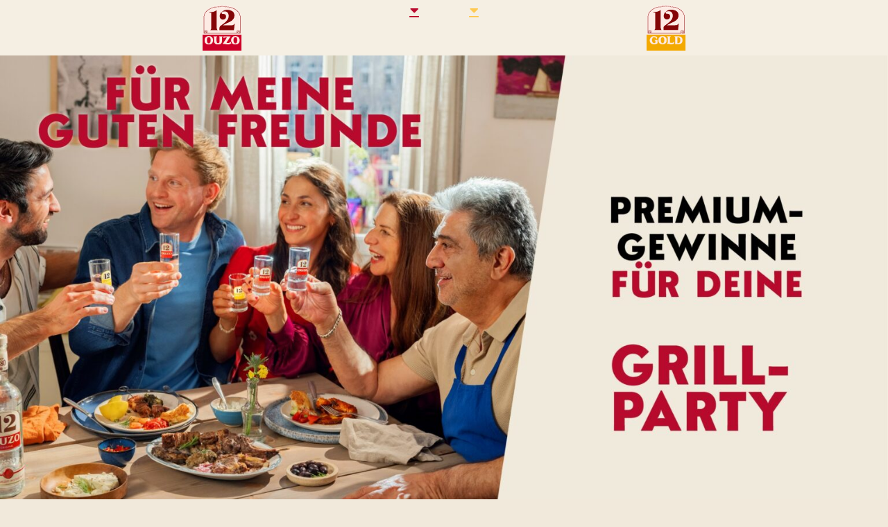

--- FILE ---
content_type: text/html; charset=UTF-8
request_url: https://ouzo12-erleben.de/
body_size: 22090
content:
<!doctype html>
<html lang="de">
<head>
	<meta charset="UTF-8">
	<meta name="viewport" content="width=device-width, initial-scale=1">
	<link rel="profile" href="https://gmpg.org/xfn/11">
	<title>Ouzo 12 &#8211; Gewinnspiel</title>
<meta name='robots' content='max-image-preview:large' />
<link rel="alternate" type="application/rss+xml" title="Ouzo 12 - Gewinnspiel &raquo; Feed" href="https://ouzo12-erleben.de/feed/" />
<link rel="alternate" type="application/rss+xml" title="Ouzo 12 - Gewinnspiel &raquo; Kommentar-Feed" href="https://ouzo12-erleben.de/comments/feed/" />
<link rel="preload" href="https://ouzo12-erleben.de/wp-content/uploads/2025/08/Ouzo-12.svg" as="image" />
<link rel="alternate" title="oEmbed (JSON)" type="application/json+oembed" href="https://ouzo12-erleben.de/wp-json/oembed/1.0/embed?url=https%3A%2F%2Fouzo12-erleben.de%2F" />
<link rel="alternate" title="oEmbed (XML)" type="text/xml+oembed" href="https://ouzo12-erleben.de/wp-json/oembed/1.0/embed?url=https%3A%2F%2Fouzo12-erleben.de%2F&#038;format=xml" />
<style id='wp-img-auto-sizes-contain-inline-css'>
img:is([sizes=auto i],[sizes^="auto," i]){contain-intrinsic-size:3000px 1500px}
/*# sourceURL=wp-img-auto-sizes-contain-inline-css */
</style>
<style id='global-styles-inline-css'>
:root{--wp--preset--aspect-ratio--square: 1;--wp--preset--aspect-ratio--4-3: 4/3;--wp--preset--aspect-ratio--3-4: 3/4;--wp--preset--aspect-ratio--3-2: 3/2;--wp--preset--aspect-ratio--2-3: 2/3;--wp--preset--aspect-ratio--16-9: 16/9;--wp--preset--aspect-ratio--9-16: 9/16;--wp--preset--color--black: #000000;--wp--preset--color--cyan-bluish-gray: #abb8c3;--wp--preset--color--white: #ffffff;--wp--preset--color--pale-pink: #f78da7;--wp--preset--color--vivid-red: #cf2e2e;--wp--preset--color--luminous-vivid-orange: #ff6900;--wp--preset--color--luminous-vivid-amber: #fcb900;--wp--preset--color--light-green-cyan: #7bdcb5;--wp--preset--color--vivid-green-cyan: #00d084;--wp--preset--color--pale-cyan-blue: #8ed1fc;--wp--preset--color--vivid-cyan-blue: #0693e3;--wp--preset--color--vivid-purple: #9b51e0;--wp--preset--gradient--vivid-cyan-blue-to-vivid-purple: linear-gradient(135deg,rgb(6,147,227) 0%,rgb(155,81,224) 100%);--wp--preset--gradient--light-green-cyan-to-vivid-green-cyan: linear-gradient(135deg,rgb(122,220,180) 0%,rgb(0,208,130) 100%);--wp--preset--gradient--luminous-vivid-amber-to-luminous-vivid-orange: linear-gradient(135deg,rgb(252,185,0) 0%,rgb(255,105,0) 100%);--wp--preset--gradient--luminous-vivid-orange-to-vivid-red: linear-gradient(135deg,rgb(255,105,0) 0%,rgb(207,46,46) 100%);--wp--preset--gradient--very-light-gray-to-cyan-bluish-gray: linear-gradient(135deg,rgb(238,238,238) 0%,rgb(169,184,195) 100%);--wp--preset--gradient--cool-to-warm-spectrum: linear-gradient(135deg,rgb(74,234,220) 0%,rgb(151,120,209) 20%,rgb(207,42,186) 40%,rgb(238,44,130) 60%,rgb(251,105,98) 80%,rgb(254,248,76) 100%);--wp--preset--gradient--blush-light-purple: linear-gradient(135deg,rgb(255,206,236) 0%,rgb(152,150,240) 100%);--wp--preset--gradient--blush-bordeaux: linear-gradient(135deg,rgb(254,205,165) 0%,rgb(254,45,45) 50%,rgb(107,0,62) 100%);--wp--preset--gradient--luminous-dusk: linear-gradient(135deg,rgb(255,203,112) 0%,rgb(199,81,192) 50%,rgb(65,88,208) 100%);--wp--preset--gradient--pale-ocean: linear-gradient(135deg,rgb(255,245,203) 0%,rgb(182,227,212) 50%,rgb(51,167,181) 100%);--wp--preset--gradient--electric-grass: linear-gradient(135deg,rgb(202,248,128) 0%,rgb(113,206,126) 100%);--wp--preset--gradient--midnight: linear-gradient(135deg,rgb(2,3,129) 0%,rgb(40,116,252) 100%);--wp--preset--font-size--small: 13px;--wp--preset--font-size--medium: 20px;--wp--preset--font-size--large: 36px;--wp--preset--font-size--x-large: 42px;--wp--preset--spacing--20: 0.44rem;--wp--preset--spacing--30: 0.67rem;--wp--preset--spacing--40: 1rem;--wp--preset--spacing--50: 1.5rem;--wp--preset--spacing--60: 2.25rem;--wp--preset--spacing--70: 3.38rem;--wp--preset--spacing--80: 5.06rem;--wp--preset--shadow--natural: 6px 6px 9px rgba(0, 0, 0, 0.2);--wp--preset--shadow--deep: 12px 12px 50px rgba(0, 0, 0, 0.4);--wp--preset--shadow--sharp: 6px 6px 0px rgba(0, 0, 0, 0.2);--wp--preset--shadow--outlined: 6px 6px 0px -3px rgb(255, 255, 255), 6px 6px rgb(0, 0, 0);--wp--preset--shadow--crisp: 6px 6px 0px rgb(0, 0, 0);}:root { --wp--style--global--content-size: 800px;--wp--style--global--wide-size: 1200px; }:where(body) { margin: 0; }.wp-site-blocks > .alignleft { float: left; margin-right: 2em; }.wp-site-blocks > .alignright { float: right; margin-left: 2em; }.wp-site-blocks > .aligncenter { justify-content: center; margin-left: auto; margin-right: auto; }:where(.wp-site-blocks) > * { margin-block-start: 24px; margin-block-end: 0; }:where(.wp-site-blocks) > :first-child { margin-block-start: 0; }:where(.wp-site-blocks) > :last-child { margin-block-end: 0; }:root { --wp--style--block-gap: 24px; }:root :where(.is-layout-flow) > :first-child{margin-block-start: 0;}:root :where(.is-layout-flow) > :last-child{margin-block-end: 0;}:root :where(.is-layout-flow) > *{margin-block-start: 24px;margin-block-end: 0;}:root :where(.is-layout-constrained) > :first-child{margin-block-start: 0;}:root :where(.is-layout-constrained) > :last-child{margin-block-end: 0;}:root :where(.is-layout-constrained) > *{margin-block-start: 24px;margin-block-end: 0;}:root :where(.is-layout-flex){gap: 24px;}:root :where(.is-layout-grid){gap: 24px;}.is-layout-flow > .alignleft{float: left;margin-inline-start: 0;margin-inline-end: 2em;}.is-layout-flow > .alignright{float: right;margin-inline-start: 2em;margin-inline-end: 0;}.is-layout-flow > .aligncenter{margin-left: auto !important;margin-right: auto !important;}.is-layout-constrained > .alignleft{float: left;margin-inline-start: 0;margin-inline-end: 2em;}.is-layout-constrained > .alignright{float: right;margin-inline-start: 2em;margin-inline-end: 0;}.is-layout-constrained > .aligncenter{margin-left: auto !important;margin-right: auto !important;}.is-layout-constrained > :where(:not(.alignleft):not(.alignright):not(.alignfull)){max-width: var(--wp--style--global--content-size);margin-left: auto !important;margin-right: auto !important;}.is-layout-constrained > .alignwide{max-width: var(--wp--style--global--wide-size);}body .is-layout-flex{display: flex;}.is-layout-flex{flex-wrap: wrap;align-items: center;}.is-layout-flex > :is(*, div){margin: 0;}body .is-layout-grid{display: grid;}.is-layout-grid > :is(*, div){margin: 0;}body{padding-top: 0px;padding-right: 0px;padding-bottom: 0px;padding-left: 0px;}a:where(:not(.wp-element-button)){text-decoration: underline;}:root :where(.wp-element-button, .wp-block-button__link){background-color: #32373c;border-width: 0;color: #fff;font-family: inherit;font-size: inherit;font-style: inherit;font-weight: inherit;letter-spacing: inherit;line-height: inherit;padding-top: calc(0.667em + 2px);padding-right: calc(1.333em + 2px);padding-bottom: calc(0.667em + 2px);padding-left: calc(1.333em + 2px);text-decoration: none;text-transform: inherit;}.has-black-color{color: var(--wp--preset--color--black) !important;}.has-cyan-bluish-gray-color{color: var(--wp--preset--color--cyan-bluish-gray) !important;}.has-white-color{color: var(--wp--preset--color--white) !important;}.has-pale-pink-color{color: var(--wp--preset--color--pale-pink) !important;}.has-vivid-red-color{color: var(--wp--preset--color--vivid-red) !important;}.has-luminous-vivid-orange-color{color: var(--wp--preset--color--luminous-vivid-orange) !important;}.has-luminous-vivid-amber-color{color: var(--wp--preset--color--luminous-vivid-amber) !important;}.has-light-green-cyan-color{color: var(--wp--preset--color--light-green-cyan) !important;}.has-vivid-green-cyan-color{color: var(--wp--preset--color--vivid-green-cyan) !important;}.has-pale-cyan-blue-color{color: var(--wp--preset--color--pale-cyan-blue) !important;}.has-vivid-cyan-blue-color{color: var(--wp--preset--color--vivid-cyan-blue) !important;}.has-vivid-purple-color{color: var(--wp--preset--color--vivid-purple) !important;}.has-black-background-color{background-color: var(--wp--preset--color--black) !important;}.has-cyan-bluish-gray-background-color{background-color: var(--wp--preset--color--cyan-bluish-gray) !important;}.has-white-background-color{background-color: var(--wp--preset--color--white) !important;}.has-pale-pink-background-color{background-color: var(--wp--preset--color--pale-pink) !important;}.has-vivid-red-background-color{background-color: var(--wp--preset--color--vivid-red) !important;}.has-luminous-vivid-orange-background-color{background-color: var(--wp--preset--color--luminous-vivid-orange) !important;}.has-luminous-vivid-amber-background-color{background-color: var(--wp--preset--color--luminous-vivid-amber) !important;}.has-light-green-cyan-background-color{background-color: var(--wp--preset--color--light-green-cyan) !important;}.has-vivid-green-cyan-background-color{background-color: var(--wp--preset--color--vivid-green-cyan) !important;}.has-pale-cyan-blue-background-color{background-color: var(--wp--preset--color--pale-cyan-blue) !important;}.has-vivid-cyan-blue-background-color{background-color: var(--wp--preset--color--vivid-cyan-blue) !important;}.has-vivid-purple-background-color{background-color: var(--wp--preset--color--vivid-purple) !important;}.has-black-border-color{border-color: var(--wp--preset--color--black) !important;}.has-cyan-bluish-gray-border-color{border-color: var(--wp--preset--color--cyan-bluish-gray) !important;}.has-white-border-color{border-color: var(--wp--preset--color--white) !important;}.has-pale-pink-border-color{border-color: var(--wp--preset--color--pale-pink) !important;}.has-vivid-red-border-color{border-color: var(--wp--preset--color--vivid-red) !important;}.has-luminous-vivid-orange-border-color{border-color: var(--wp--preset--color--luminous-vivid-orange) !important;}.has-luminous-vivid-amber-border-color{border-color: var(--wp--preset--color--luminous-vivid-amber) !important;}.has-light-green-cyan-border-color{border-color: var(--wp--preset--color--light-green-cyan) !important;}.has-vivid-green-cyan-border-color{border-color: var(--wp--preset--color--vivid-green-cyan) !important;}.has-pale-cyan-blue-border-color{border-color: var(--wp--preset--color--pale-cyan-blue) !important;}.has-vivid-cyan-blue-border-color{border-color: var(--wp--preset--color--vivid-cyan-blue) !important;}.has-vivid-purple-border-color{border-color: var(--wp--preset--color--vivid-purple) !important;}.has-vivid-cyan-blue-to-vivid-purple-gradient-background{background: var(--wp--preset--gradient--vivid-cyan-blue-to-vivid-purple) !important;}.has-light-green-cyan-to-vivid-green-cyan-gradient-background{background: var(--wp--preset--gradient--light-green-cyan-to-vivid-green-cyan) !important;}.has-luminous-vivid-amber-to-luminous-vivid-orange-gradient-background{background: var(--wp--preset--gradient--luminous-vivid-amber-to-luminous-vivid-orange) !important;}.has-luminous-vivid-orange-to-vivid-red-gradient-background{background: var(--wp--preset--gradient--luminous-vivid-orange-to-vivid-red) !important;}.has-very-light-gray-to-cyan-bluish-gray-gradient-background{background: var(--wp--preset--gradient--very-light-gray-to-cyan-bluish-gray) !important;}.has-cool-to-warm-spectrum-gradient-background{background: var(--wp--preset--gradient--cool-to-warm-spectrum) !important;}.has-blush-light-purple-gradient-background{background: var(--wp--preset--gradient--blush-light-purple) !important;}.has-blush-bordeaux-gradient-background{background: var(--wp--preset--gradient--blush-bordeaux) !important;}.has-luminous-dusk-gradient-background{background: var(--wp--preset--gradient--luminous-dusk) !important;}.has-pale-ocean-gradient-background{background: var(--wp--preset--gradient--pale-ocean) !important;}.has-electric-grass-gradient-background{background: var(--wp--preset--gradient--electric-grass) !important;}.has-midnight-gradient-background{background: var(--wp--preset--gradient--midnight) !important;}.has-small-font-size{font-size: var(--wp--preset--font-size--small) !important;}.has-medium-font-size{font-size: var(--wp--preset--font-size--medium) !important;}.has-large-font-size{font-size: var(--wp--preset--font-size--large) !important;}.has-x-large-font-size{font-size: var(--wp--preset--font-size--x-large) !important;}
:root :where(.wp-block-pullquote){font-size: 1.5em;line-height: 1.6;}
/*# sourceURL=global-styles-inline-css */
</style>
<style id='age-gate-custom-inline-css'>
:root{--ag-background-color: rgba(245,239,227,0.9);--ag-background-image-position: center center;--ag-background-image-opacity: 0.5;--ag-form-background: rgba(245,239,227,1);--ag-text-color: #000000;--ag-blur: 5px;}
/*# sourceURL=age-gate-custom-inline-css */
</style>
<link rel='stylesheet' id='age-gate-css' href='https://ouzo12-erleben.de/wp-content/plugins/age-gate/dist/main.css?ver=3.7.2' media='all' />
<style id='age-gate-options-inline-css'>
:root{--ag-background-color: rgba(245,239,227,0.9);--ag-background-image-position: center center;--ag-background-image-opacity: 0.5;--ag-form-background: rgba(245,239,227,1);--ag-text-color: #000000;--ag-blur: 5px;}
/*# sourceURL=age-gate-options-inline-css */
</style>
<link rel='stylesheet' id='animate-css-css' href='https://ouzo12-erleben.de/wp-content/plugins/popup-addon-for-ninja-forms/css/animations.css?ver=6.9' media='all' />
<link rel='stylesheet' id='magnific-popup-css' href='https://ouzo12-erleben.de/wp-content/plugins/popup-addon-for-ninja-forms/css/magnific-popup.css?ver=6.9' media='all' />
<link rel='stylesheet' id='hello-elementor-theme-style-css' href='https://ouzo12-erleben.de/wp-content/themes/hello-elementor/assets/css/theme.css?ver=3.4.5' media='all' />
<link rel='stylesheet' id='hello-elementor-child-style-css' href='https://ouzo12-erleben.de/wp-content/themes/hello-theme-child-master/style.css?ver=1.0.0' media='all' />
<link rel='stylesheet' id='hello-elementor-css' href='https://ouzo12-erleben.de/wp-content/themes/hello-elementor/assets/css/reset.css?ver=3.4.5' media='all' />
<link rel='stylesheet' id='hello-elementor-header-footer-css' href='https://ouzo12-erleben.de/wp-content/themes/hello-elementor/assets/css/header-footer.css?ver=3.4.5' media='all' />
<link rel='stylesheet' id='elementor-frontend-css' href='https://ouzo12-erleben.de/wp-content/plugins/elementor/assets/css/frontend.min.css?ver=3.34.2' media='all' />
<link rel='stylesheet' id='widget-nav-menu-css' href='https://ouzo12-erleben.de/wp-content/plugins/elementor-pro/assets/css/widget-nav-menu.min.css?ver=3.34.1' media='all' />
<link rel='stylesheet' id='widget-image-css' href='https://ouzo12-erleben.de/wp-content/plugins/elementor/assets/css/widget-image.min.css?ver=3.34.2' media='all' />
<link rel='stylesheet' id='widget-heading-css' href='https://ouzo12-erleben.de/wp-content/plugins/elementor/assets/css/widget-heading.min.css?ver=3.34.2' media='all' />
<link rel='stylesheet' id='e-popup-css' href='https://ouzo12-erleben.de/wp-content/plugins/elementor-pro/assets/css/conditionals/popup.min.css?ver=3.34.1' media='all' />
<link rel='stylesheet' id='elementor-icons-css' href='https://ouzo12-erleben.de/wp-content/plugins/elementor/assets/lib/eicons/css/elementor-icons.min.css?ver=5.46.0' media='all' />
<link rel='stylesheet' id='elementor-post-4-css' href='https://ouzo12-erleben.de/wp-content/uploads/elementor/css/post-4.css?ver=1768976041' media='all' />
<link rel='stylesheet' id='e-shapes-css' href='https://ouzo12-erleben.de/wp-content/plugins/elementor/assets/css/conditionals/shapes.min.css?ver=3.34.2' media='all' />
<link rel='stylesheet' id='elementor-post-2-css' href='https://ouzo12-erleben.de/wp-content/uploads/elementor/css/post-2.css?ver=1768976041' media='all' />
<link rel='stylesheet' id='elementor-post-306436-css' href='https://ouzo12-erleben.de/wp-content/uploads/elementor/css/post-306436.css?ver=1768976041' media='all' />
<link rel='stylesheet' id='elementor-post-416127-css' href='https://ouzo12-erleben.de/wp-content/uploads/elementor/css/post-416127.css?ver=1768976042' media='all' />
<link rel='stylesheet' id='elementor-post-306713-css' href='https://ouzo12-erleben.de/wp-content/uploads/elementor/css/post-306713.css?ver=1768976042' media='all' />
<link rel='stylesheet' id='elementor-post-306704-css' href='https://ouzo12-erleben.de/wp-content/uploads/elementor/css/post-306704.css?ver=1768976042' media='all' />
<link rel='stylesheet' id='elementor-post-306690-css' href='https://ouzo12-erleben.de/wp-content/uploads/elementor/css/post-306690.css?ver=1768976042' media='all' />
<link rel='stylesheet' id='borlabs-cookie-css' href='https://ouzo12-erleben.de/wp-content/cache/borlabs-cookie/borlabs-cookie_1_de.css?ver=2.3.6-60' media='all' />
<link rel='stylesheet' id='elementor-icons-shared-0-css' href='https://ouzo12-erleben.de/wp-content/plugins/elementor/assets/lib/font-awesome/css/fontawesome.min.css?ver=5.15.3' media='all' />
<link rel='stylesheet' id='elementor-icons-fa-solid-css' href='https://ouzo12-erleben.de/wp-content/plugins/elementor/assets/lib/font-awesome/css/solid.min.css?ver=5.15.3' media='all' />
<script src="https://ouzo12-erleben.de/wp-includes/js/jquery/jquery.min.js?ver=3.7.1" id="jquery-core-js"></script>
<script src="https://ouzo12-erleben.de/wp-includes/js/jquery/jquery-migrate.min.js?ver=3.4.1" id="jquery-migrate-js"></script>
<script src="https://ouzo12-erleben.de/wp-content/plugins/popup-addon-for-ninja-forms/js/magnific-popup.js?ver=6.9" id="magnific-popup-js"></script>
<script src="https://ouzo12-erleben.de/wp-content/plugins/popup-addon-for-ninja-forms/js/nf-popups.js?ver=6.9" id="nf-popups-js"></script>
<script src="https://ouzo12-erleben.de/wp-content/themes/hello-theme-child-master/js/winwheel-2.8.0/Winwheel.min.js?ver=6.9" id="winwheel-js"></script>
<script src="https://ouzo12-erleben.de/wp-content/themes/hello-theme-child-master/js/TweenMax.min.js?ver=6.9" id="TweenMax-js"></script>
<script src="https://ouzo12-erleben.de/wp-content/themes/hello-theme-child-master/js/confetti.js?ver=6.9" id="Confetti-js"></script>
<script id="borlabs-cookie-prioritize-js-extra">
var borlabsCookiePrioritized = {"domain":"ouzo12-erleben.de","path":"/","version":"1","bots":"1","optInJS":{"statistics":{"matomo":"[base64]"}}};
//# sourceURL=borlabs-cookie-prioritize-js-extra
</script>
<script src="https://ouzo12-erleben.de/wp-content/plugins/borlabs-cookie/assets/javascript/borlabs-cookie-prioritize.min.js?ver=2.3.6" id="borlabs-cookie-prioritize-js"></script>
<link rel="https://api.w.org/" href="https://ouzo12-erleben.de/wp-json/" /><link rel="alternate" title="JSON" type="application/json" href="https://ouzo12-erleben.de/wp-json/wp/v2/pages/2" /><link rel="EditURI" type="application/rsd+xml" title="RSD" href="https://ouzo12-erleben.de/xmlrpc.php?rsd" />
<meta name="generator" content="WordPress 6.9" />
<link rel="canonical" href="https://ouzo12-erleben.de/" />
<link rel='shortlink' href='https://ouzo12-erleben.de/' />
<script>
jQuery(document).on('click','.mainbutton',function() {
    if (jQuery('#boxlogos').hasClass('zeignix')) {
        jQuery('#boxlogos').show(500).removeClass('zeignix');
			jQuery('.mainbutton i').removeClass('fa-caret-down').addClass("fa-caret-up");
    } else {
        jQuery('#boxlogos').hide(500).addClass('zeignix');
			jQuery('.mainbutton i').addClass('fa-caret-down').removeClass("fa-caret-up");
    }
});
</script>

<style>
#site-header {
	display:none;
}
#ButtonDrodownMenue {
	z-index: 100;
}
.mainbutton {
	cursor:pointer;
}
#boxlogos {
  display:none;
  z-index: 100;
  width: 100% !important;
	transition: all 500;
}
</style>
			<style>
				.e-con.e-parent:nth-of-type(n+4):not(.e-lazyloaded):not(.e-no-lazyload),
				.e-con.e-parent:nth-of-type(n+4):not(.e-lazyloaded):not(.e-no-lazyload) * {
					background-image: none !important;
				}
				@media screen and (max-height: 1024px) {
					.e-con.e-parent:nth-of-type(n+3):not(.e-lazyloaded):not(.e-no-lazyload),
					.e-con.e-parent:nth-of-type(n+3):not(.e-lazyloaded):not(.e-no-lazyload) * {
						background-image: none !important;
					}
				}
				@media screen and (max-height: 640px) {
					.e-con.e-parent:nth-of-type(n+2):not(.e-lazyloaded):not(.e-no-lazyload),
					.e-con.e-parent:nth-of-type(n+2):not(.e-lazyloaded):not(.e-no-lazyload) * {
						background-image: none !important;
					}
				}
			</style>
			<link rel="icon" href="https://ouzo12-erleben.de/wp-content/uploads/2022/01/cropped-Ouzo_12-1-32x32.png" sizes="32x32" />
<link rel="icon" href="https://ouzo12-erleben.de/wp-content/uploads/2022/01/cropped-Ouzo_12-1-192x192.png" sizes="192x192" />
<link rel="apple-touch-icon" href="https://ouzo12-erleben.de/wp-content/uploads/2022/01/cropped-Ouzo_12-1-180x180.png" />
<meta name="msapplication-TileImage" content="https://ouzo12-erleben.de/wp-content/uploads/2022/01/cropped-Ouzo_12-1-270x270.png" />
		<style id="wp-custom-css">
			h2.age-gate-subheading {
	text-transform: uppercase;
	font-weight:600;
	font-size:55px;
}

input.age-gate-submit{
	background-color:#BA0C2F;
	border: 1px solid #BA0C2F;
  color: #ffffff;
	font-size:20px;
	font-weight:600;
	text-transform: uppercase;
	margin-bottom: 60px;
	margin-top: 20px;
}

input.age-gate-submit:hover {
	background-color:#ffffff;
  color: #BA0C2F;
}

label.age-gate-label{
	text-transform: uppercase;
	font-weight:600;
	font-size:20px;
}

p.age-gate-message{
	margin-top: 60px;
	text-transform: uppercase;
	font-weight:600;
	font-size:30px;
}

input#age-gate-d.age-gate-input,
input#age-gate-m.age-gate-input,
input#age-gate-j.age-gate-input {
	text-transform: uppercase;
}

.age-gate-form {
	max-width: 600px !important;
}

.age-restriction,
.age-gate,
.age-gate-form,
.age-gate-form label,
.age-gate-form h1,
.age-gate-form h2,
.age-gate-form p,
.age-gate-form a {
    font-family: "Semplicita Medium", Sans-serif !important;
    color: #000000;
}
		</style>
		</head>
<body class="home wp-singular page-template page-template-elementor_header_footer page page-id-2 wp-embed-responsive wp-theme-hello-elementor wp-child-theme-hello-theme-child-master hello-elementor-default elementor-default elementor-template-full-width elementor-kit-4 elementor-page elementor-page-2">


<a class="skip-link screen-reader-text" href="#content">Zum Inhalt springen</a>


<header id="site-header" class="site-header">

	<div class="site-branding">
					<div class="site-title">
				<a href="https://ouzo12-erleben.de/" title="Start" rel="home">
					Ouzo 12 - Gewinnspiel				</a>
			</div>
						</div>

	</header>
		<div data-elementor-type="wp-page" data-elementor-id="2" class="elementor elementor-2" data-elementor-post-type="page">
				<div class="elementor-element elementor-element-1351765 e-con-full e-flex e-con e-parent" data-id="1351765" data-element_type="container">
				<div class="elementor-element elementor-element-9523b12 elementor-widget elementor-widget-template" data-id="9523b12" data-element_type="widget" data-widget_type="template.default">
				<div class="elementor-widget-container">
							<div class="elementor-template">
					<div data-elementor-type="section" data-elementor-id="809708" class="elementor elementor-809708" data-elementor-post-type="elementor_library">
			<div class="elementor-element elementor-element-8043615 e-con-full e-flex e-con e-parent" data-id="8043615" data-element_type="container" id="top" data-settings="{&quot;background_background&quot;:&quot;classic&quot;}">
		<div class="elementor-element elementor-element-629172f e-con-full e-flex e-con e-child" data-id="629172f" data-element_type="container" data-settings="{&quot;background_background&quot;:&quot;classic&quot;}">
				<div class="elementor-element elementor-element-fd8ce43 elementor-align-right elementor-widget-mobile__width-inherit mainbutton elementor-widget elementor-widget-button" data-id="fd8ce43" data-element_type="widget" data-widget_type="button.default">
				<div class="elementor-widget-container">
									<div class="elementor-button-wrapper">
					<a class="elementor-button elementor-button-link elementor-size-xl" href="#top">
						<span class="elementor-button-content-wrapper">
						<span class="elementor-button-icon">
				<i aria-hidden="true" class="fas fa-caret-down"></i>			</span>
									<span class="elementor-button-text"> </span>
					</span>
					</a>
				</div>
								</div>
				</div>
				</div>
		<div class="elementor-element elementor-element-1255af1 e-con-full e-flex e-con e-child" data-id="1255af1" data-element_type="container" data-settings="{&quot;background_background&quot;:&quot;classic&quot;}">
				<div class="elementor-element elementor-element-bacf0aa elementor-align-left mainbutton elementor-widget elementor-widget-button" data-id="bacf0aa" data-element_type="widget" data-widget_type="button.default">
				<div class="elementor-widget-container">
									<div class="elementor-button-wrapper">
					<a class="elementor-button elementor-button-link elementor-size-xl" href="#top">
						<span class="elementor-button-content-wrapper">
						<span class="elementor-button-icon">
				<i aria-hidden="true" class="fas fa-caret-down"></i>			</span>
									<span class="elementor-button-text"> </span>
					</span>
					</a>
				</div>
								</div>
				</div>
				</div>
				</div>
		<div class="elementor-element elementor-element-a97fe82 e-con-full zeignix e-flex e-con e-parent" data-id="a97fe82" data-element_type="container" id="boxlogos">
		<div class="elementor-element elementor-element-4176e6f e-con-full e-flex e-con e-child" data-id="4176e6f" data-element_type="container" data-settings="{&quot;background_background&quot;:&quot;classic&quot;}">
		<div class="elementor-element elementor-element-2c15038 e-con-full e-flex e-con e-child" data-id="2c15038" data-element_type="container">
		<div class="elementor-element elementor-element-19f5b4e e-con-full e-flex e-con e-child" data-id="19f5b4e" data-element_type="container" data-settings="{&quot;background_background&quot;:&quot;classic&quot;}">
				<div class="elementor-element elementor-element-616aa0a elementor-align-justify elementor-widget elementor-widget-button" data-id="616aa0a" data-element_type="widget" data-widget_type="button.default">
				<div class="elementor-widget-container">
									<div class="elementor-button-wrapper">
					<a class="elementor-button elementor-button-link elementor-size-xl" href="https://aperol-erleben.de" target="_blank">
						<span class="elementor-button-content-wrapper">
									<span class="elementor-button-text"> </span>
					</span>
					</a>
				</div>
								</div>
				</div>
				</div>
				</div>
		<div class="elementor-element elementor-element-779e256 e-con-full e-flex e-con e-child" data-id="779e256" data-element_type="container">
		<div class="elementor-element elementor-element-09c4d00 e-con-full e-flex e-con e-child" data-id="09c4d00" data-element_type="container" data-settings="{&quot;background_background&quot;:&quot;classic&quot;}">
				<div class="elementor-element elementor-element-8d2bf7e elementor-align-justify elementor-widget elementor-widget-button" data-id="8d2bf7e" data-element_type="widget" data-widget_type="button.default">
				<div class="elementor-widget-container">
									<div class="elementor-button-wrapper">
					<a class="elementor-button elementor-button-link elementor-size-xl" href="https://gewinnspiel.sartiaperitivo.com/" target="_blank">
						<span class="elementor-button-content-wrapper">
									<span class="elementor-button-text"> </span>
					</span>
					</a>
				</div>
								</div>
				</div>
				</div>
				</div>
		<div class="elementor-element elementor-element-9ecb90a e-con-full e-flex e-con e-child" data-id="9ecb90a" data-element_type="container">
		<div class="elementor-element elementor-element-e1fabb2 e-con-full e-flex e-con e-child" data-id="e1fabb2" data-element_type="container" data-settings="{&quot;background_background&quot;:&quot;classic&quot;}">
				<div class="elementor-element elementor-element-c772ad7 elementor-align-justify elementor-widget elementor-widget-button" data-id="c772ad7" data-element_type="widget" data-widget_type="button.default">
				<div class="elementor-widget-container">
									<div class="elementor-button-wrapper">
					<a class="elementor-button elementor-button-link elementor-size-xl" href="https://gewinnspiel.campari.com" target="_blank">
						<span class="elementor-button-content-wrapper">
									<span class="elementor-button-text"> </span>
					</span>
					</a>
				</div>
								</div>
				</div>
				</div>
				</div>
		<div class="elementor-element elementor-element-a9c7b91 e-con-full e-flex e-con e-child" data-id="a9c7b91" data-element_type="container">
		<div class="elementor-element elementor-element-1c2f56e e-con-full e-flex e-con e-child" data-id="1c2f56e" data-element_type="container" data-settings="{&quot;background_background&quot;:&quot;classic&quot;}">
				<div class="elementor-element elementor-element-a78ed42 elementor-align-justify elementor-widget elementor-widget-button" data-id="a78ed42" data-element_type="widget" data-widget_type="button.default">
				<div class="elementor-widget-container">
									<div class="elementor-button-wrapper">
					<a class="elementor-button elementor-button-link elementor-size-xl" href="https://gewinnspiel.crodino.com" target="_blank">
						<span class="elementor-button-content-wrapper">
									<span class="elementor-button-text"> </span>
					</span>
					</a>
				</div>
								</div>
				</div>
				</div>
				</div>
		<div class="elementor-element elementor-element-8a6293e e-con-full e-flex e-con e-child" data-id="8a6293e" data-element_type="container">
		<div class="elementor-element elementor-element-00054b6 e-con-full e-flex e-con e-child" data-id="00054b6" data-element_type="container" data-settings="{&quot;background_background&quot;:&quot;classic&quot;}">
				<div class="elementor-element elementor-element-98d27d1 elementor-align-justify elementor-widget elementor-widget-button" data-id="98d27d1" data-element_type="widget" data-widget_type="button.default">
				<div class="elementor-widget-container">
									<div class="elementor-button-wrapper">
					<a class="elementor-button elementor-button-link elementor-size-xl" href="https://drinks-erleben.de" target="_blank">
						<span class="elementor-button-content-wrapper">
									<span class="elementor-button-text"> </span>
					</span>
					</a>
				</div>
								</div>
				</div>
				</div>
				</div>
		<div class="elementor-element elementor-element-ab8a57f e-con-full e-flex e-con e-child" data-id="ab8a57f" data-element_type="container">
		<div class="elementor-element elementor-element-a59c8ae e-con-full e-flex e-con e-child" data-id="a59c8ae" data-element_type="container" data-settings="{&quot;background_background&quot;:&quot;classic&quot;}">
				<div class="elementor-element elementor-element-fd0e3e2 elementor-align-justify elementor-widget elementor-widget-button" data-id="fd0e3e2" data-element_type="widget" data-widget_type="button.default">
				<div class="elementor-widget-container">
									<div class="elementor-button-wrapper">
					<a class="elementor-button elementor-button-link elementor-size-xl" href="https://momentefeiern.de/" target="_blank">
						<span class="elementor-button-content-wrapper">
									<span class="elementor-button-text"> </span>
					</span>
					</a>
				</div>
								</div>
				</div>
				</div>
				</div>
		<div class="elementor-element elementor-element-10ea5f5 e-con-full e-flex e-con e-child" data-id="10ea5f5" data-element_type="container">
				</div>
		<div class="elementor-element elementor-element-4cf343a e-con-full e-flex e-con e-child" data-id="4cf343a" data-element_type="container">
				</div>
				</div>
				</div>
				</div>
				</div>
						</div>
				</div>
				</div>
		<div class="elementor-element elementor-element-dfa9673 e-con-full e-flex e-con e-parent" data-id="dfa9673" data-element_type="container" data-settings="{&quot;background_background&quot;:&quot;classic&quot;}">
				<div class="elementor-element elementor-element-d23d694 elementor-hidden-desktop elementor-hidden-tablet elementor-widget elementor-widget-image" data-id="d23d694" data-element_type="widget" data-widget_type="image.default">
				<div class="elementor-widget-container">
															<img fetchpriority="high" decoding="async" width="855" height="1717" src="https://ouzo12-erleben.de/wp-content/uploads/2025/03/Titel_Mobile.png" class="attachment-full size-full wp-image-1200479" alt="" srcset="https://ouzo12-erleben.de/wp-content/uploads/2025/03/Titel_Mobile.png 855w, https://ouzo12-erleben.de/wp-content/uploads/2025/03/Titel_Mobile-149x300.png 149w, https://ouzo12-erleben.de/wp-content/uploads/2025/03/Titel_Mobile-510x1024.png 510w, https://ouzo12-erleben.de/wp-content/uploads/2025/03/Titel_Mobile-768x1542.png 768w, https://ouzo12-erleben.de/wp-content/uploads/2025/03/Titel_Mobile-765x1536.png 765w" sizes="(max-width: 855px) 100vw, 855px" />															</div>
				</div>
		<div class="elementor-element elementor-element-bfe0a90 elementor-hidden-desktop elementor-hidden-tablet e-flex e-con-boxed e-con e-child" data-id="bfe0a90" data-element_type="container" data-settings="{&quot;background_background&quot;:&quot;classic&quot;,&quot;shape_divider_top&quot;:&quot;tilt&quot;,&quot;shape_divider_bottom&quot;:&quot;tilt&quot;}">
					<div class="e-con-inner">
				<div class="elementor-shape elementor-shape-top" aria-hidden="true" data-negative="false">
			<svg xmlns="http://www.w3.org/2000/svg" viewBox="0 0 1000 100" preserveAspectRatio="none">
	<path class="elementor-shape-fill" d="M0,6V0h1000v100L0,6z"/>
</svg>		</div>
				<div class="elementor-shape elementor-shape-bottom" aria-hidden="true" data-negative="false">
			<svg xmlns="http://www.w3.org/2000/svg" viewBox="0 0 1000 100" preserveAspectRatio="none">
	<path class="elementor-shape-fill" d="M0,6V0h1000v100L0,6z"/>
</svg>		</div>
					</div>
				</div>
				<div class="elementor-element elementor-element-74d1636 elementor-hidden-mobile elementor-widget elementor-widget-image" data-id="74d1636" data-element_type="widget" data-widget_type="image.default">
				<div class="elementor-widget-container">
															<img decoding="async" width="2560" height="1309" src="https://ouzo12-erleben.de/wp-content/uploads/2025/03/Titel_Desktop-scaled.jpg" class="attachment-full size-full wp-image-1200470" alt="" srcset="https://ouzo12-erleben.de/wp-content/uploads/2025/03/Titel_Desktop-scaled.jpg 2560w, https://ouzo12-erleben.de/wp-content/uploads/2025/03/Titel_Desktop-300x153.jpg 300w, https://ouzo12-erleben.de/wp-content/uploads/2025/03/Titel_Desktop-1024x523.jpg 1024w, https://ouzo12-erleben.de/wp-content/uploads/2025/03/Titel_Desktop-768x393.jpg 768w, https://ouzo12-erleben.de/wp-content/uploads/2025/03/Titel_Desktop-1536x785.jpg 1536w, https://ouzo12-erleben.de/wp-content/uploads/2025/03/Titel_Desktop-2048x1047.jpg 2048w" sizes="(max-width: 2560px) 100vw, 2560px" />															</div>
				</div>
				</div>
		<div class="elementor-element elementor-element-c8f48c5 e-con-full e-flex e-con e-parent" data-id="c8f48c5" data-element_type="container" data-settings="{&quot;background_background&quot;:&quot;classic&quot;}">
		<div class="elementor-element elementor-element-6ab7dff e-con-full e-flex e-con e-child" data-id="6ab7dff" data-element_type="container">
		<div class="elementor-element elementor-element-f38feb4 e-con-full e-flex e-con e-child" data-id="f38feb4" data-element_type="container">
				<div class="elementor-element elementor-element-e63e74b elementor-widget elementor-widget-image" data-id="e63e74b" data-element_type="widget" data-widget_type="image.default">
				<div class="elementor-widget-container">
															<img decoding="async" width="609" height="639" src="https://ouzo12-erleben.de/wp-content/uploads/2025/03/Gruppe-193.png" class="attachment-large size-large wp-image-1200592" alt="" srcset="https://ouzo12-erleben.de/wp-content/uploads/2025/03/Gruppe-193.png 609w, https://ouzo12-erleben.de/wp-content/uploads/2025/03/Gruppe-193-286x300.png 286w" sizes="(max-width: 609px) 100vw, 609px" />															</div>
				</div>
				<div class="elementor-element elementor-element-616393f elementor-widget elementor-widget-heading" data-id="616393f" data-element_type="widget" data-widget_type="heading.default">
				<div class="elementor-widget-container">
					<span class="elementor-heading-title elementor-size-default">2x</span>				</div>
				</div>
				<div class="elementor-element elementor-element-61e40d0 elementor-widget elementor-widget-heading" data-id="61e40d0" data-element_type="widget" data-widget_type="heading.default">
				<div class="elementor-widget-container">
					<p class="elementor-heading-title elementor-size-default">Deine BBQ-Sommerparty mit Ouzo12, 12Gold &amp; Enders</p>				</div>
				</div>
				<div class="elementor-element elementor-element-f5d9b8a elementor-widget elementor-widget-image" data-id="f5d9b8a" data-element_type="widget" data-widget_type="image.default">
				<div class="elementor-widget-container">
																<a href="#elementor-action%3Aaction%3Dpopup%3Aopen%26settings%3DeyJpZCI6IjMwNjcxMyIsInRvZ2dsZSI6ZmFsc2V9">
							<img loading="lazy" decoding="async" width="52" height="52" src="https://ouzo12-erleben.de/wp-content/uploads/2024/02/weiss-plus.png" class="attachment-thumbnail size-thumbnail wp-image-736702" alt="" />								</a>
															</div>
				</div>
				</div>
				</div>
		<div class="elementor-element elementor-element-7b3b4e0 e-con-full e-flex e-con e-child" data-id="7b3b4e0" data-element_type="container">
		<div class="elementor-element elementor-element-8f99930 e-con-full e-flex e-con e-child" data-id="8f99930" data-element_type="container">
				<div class="elementor-element elementor-element-790d0d1 elementor-widget elementor-widget-image" data-id="790d0d1" data-element_type="widget" data-widget_type="image.default">
				<div class="elementor-widget-container">
															<img loading="lazy" decoding="async" width="768" height="858" src="https://ouzo12-erleben.de/wp-content/uploads/2025/03/Amora-Plancha-768x858.png" class="attachment-medium_large size-medium_large wp-image-1200469" alt="" srcset="https://ouzo12-erleben.de/wp-content/uploads/2025/03/Amora-Plancha-768x858.png 768w, https://ouzo12-erleben.de/wp-content/uploads/2025/03/Amora-Plancha-268x300.png 268w, https://ouzo12-erleben.de/wp-content/uploads/2025/03/Amora-Plancha-916x1024.png 916w, https://ouzo12-erleben.de/wp-content/uploads/2025/03/Amora-Plancha.png 1166w" sizes="(max-width: 768px) 100vw, 768px" />															</div>
				</div>
				</div>
		<div class="elementor-element elementor-element-25a6f99 e-con-full e-flex e-con e-child" data-id="25a6f99" data-element_type="container">
				<div class="elementor-element elementor-element-b3fb4a0 elementor-widget elementor-widget-heading" data-id="b3fb4a0" data-element_type="widget" data-widget_type="heading.default">
				<div class="elementor-widget-container">
					<span class="elementor-heading-title elementor-size-default">12x</span>				</div>
				</div>
				<div class="elementor-element elementor-element-de0ce24 elementor-widget elementor-widget-image" data-id="de0ce24" data-element_type="widget" data-widget_type="image.default">
				<div class="elementor-widget-container">
															<img loading="lazy" decoding="async" width="300" height="73" src="https://ouzo12-erleben.de/wp-content/uploads/2022/01/Enderslogo@2x-300x73.png" class="attachment-medium size-medium wp-image-306606" alt="" srcset="https://ouzo12-erleben.de/wp-content/uploads/2022/01/Enderslogo@2x-300x73.png 300w, https://ouzo12-erleben.de/wp-content/uploads/2022/01/Enderslogo@2x.png 569w" sizes="(max-width: 300px) 100vw, 300px" />															</div>
				</div>
				<div class="elementor-element elementor-element-320ca80 elementor-widget elementor-widget-heading" data-id="320ca80" data-element_type="widget" data-widget_type="heading.default">
				<div class="elementor-widget-container">
					<p class="elementor-heading-title elementor-size-default">AMARO™<br />
Gasgrill</p>				</div>
				</div>
				<div class="elementor-element elementor-element-0a03506 elementor-widget elementor-widget-image" data-id="0a03506" data-element_type="widget" data-widget_type="image.default">
				<div class="elementor-widget-container">
																<a href="#elementor-action%3Aaction%3Dpopup%3Aopen%26settings%3DeyJpZCI6IjMwNjcwNCIsInRvZ2dsZSI6ZmFsc2V9">
							<img loading="lazy" decoding="async" width="52" height="52" src="https://ouzo12-erleben.de/wp-content/uploads/2024/02/weiss-plus.png" class="attachment-thumbnail size-thumbnail wp-image-736702" alt="" />								</a>
															</div>
				</div>
				</div>
				</div>
				</div>
		<div class="elementor-element elementor-element-c963818 e-flex e-con-boxed e-con e-parent" data-id="c963818" data-element_type="container" data-settings="{&quot;shape_divider_top&quot;:&quot;tilt&quot;}">
					<div class="e-con-inner">
				<div class="elementor-shape elementor-shape-top" aria-hidden="true" data-negative="false">
			<svg xmlns="http://www.w3.org/2000/svg" viewBox="0 0 1000 100" preserveAspectRatio="none">
	<path class="elementor-shape-fill" d="M0,6V0h1000v100L0,6z"/>
</svg>		</div>
					</div>
				</div>
		<div class="elementor-element elementor-element-b6e26b9 e-con-full e-flex e-con e-parent" data-id="b6e26b9" data-element_type="container" data-settings="{&quot;background_background&quot;:&quot;classic&quot;}">
		<div class="elementor-element elementor-element-e0fe349 e-con-full e-flex e-con e-child" data-id="e0fe349" data-element_type="container">
		<div class="elementor-element elementor-element-90f8c73 e-con-full e-flex e-con e-child" data-id="90f8c73" data-element_type="container">
				<div class="elementor-element elementor-element-8f57eb3 elementor-widget elementor-widget-image" data-id="8f57eb3" data-element_type="widget" data-widget_type="image.default">
				<div class="elementor-widget-container">
															<img loading="lazy" decoding="async" width="677" height="664" src="https://ouzo12-erleben.de/wp-content/uploads/2025/03/Glaeserset.png" class="attachment-medium_large size-medium_large wp-image-1200468" alt="" srcset="https://ouzo12-erleben.de/wp-content/uploads/2025/03/Glaeserset.png 677w, https://ouzo12-erleben.de/wp-content/uploads/2025/03/Glaeserset-300x294.png 300w" sizes="(max-width: 677px) 100vw, 677px" />															</div>
				</div>
				</div>
		<div class="elementor-element elementor-element-aba66d5 e-con-full e-flex e-con e-child" data-id="aba66d5" data-element_type="container">
				<div class="elementor-element elementor-element-eb27630 elementor-widget elementor-widget-heading" data-id="eb27630" data-element_type="widget" data-widget_type="heading.default">
				<div class="elementor-widget-container">
					<span class="elementor-heading-title elementor-size-default">1880x</span>				</div>
				</div>
				<div class="elementor-element elementor-element-465466f elementor-widget elementor-widget-heading" data-id="465466f" data-element_type="widget" data-widget_type="heading.default">
				<div class="elementor-widget-container">
					<p class="elementor-heading-title elementor-size-default">Gläser 4er pack</p>				</div>
				</div>
				<div class="elementor-element elementor-element-6e0fda7 elementor-widget elementor-widget-image" data-id="6e0fda7" data-element_type="widget" data-widget_type="image.default">
				<div class="elementor-widget-container">
																<a href="#elementor-action%3Aaction%3Dpopup%3Aopen%26settings%3DeyJpZCI6IjMwNjY5MCIsInRvZ2dsZSI6ZmFsc2V9">
							<img loading="lazy" decoding="async" width="52" height="52" src="https://ouzo12-erleben.de/wp-content/uploads/2024/02/weiss-plus.png" class="attachment-thumbnail size-thumbnail wp-image-736702" alt="" />								</a>
															</div>
				</div>
				</div>
				</div>
		<div class="elementor-element elementor-element-cfa5f4b e-con-full e-flex e-con e-child" data-id="cfa5f4b" data-element_type="container">
		<a class="elementor-element elementor-element-0489092 e-flex e-con-boxed e-con e-child" data-id="0489092" data-element_type="container" data-settings="{&quot;background_background&quot;:&quot;classic&quot;}" href="#elementor-action%3Aaction%3Dpopup%3Aopen%26settings%3DeyJpZCI6IjQxNjEyNyIsInRvZ2dsZSI6ZmFsc2V9">
					<div class="e-con-inner">
		<div class="elementor-element elementor-element-b134aaf e-con-full e-flex e-con e-child" data-id="b134aaf" data-element_type="container">
				<div class="elementor-element elementor-element-a65a762 elementor-widget elementor-widget-image" data-id="a65a762" data-element_type="widget" data-widget_type="image.default">
				<div class="elementor-widget-container">
															<img loading="lazy" decoding="async" width="283" height="232" src="https://ouzo12-erleben.de/wp-content/uploads/2024/02/garantiegewinn.png" class="attachment-medium size-medium wp-image-736729" alt="" />															</div>
				</div>
				</div>
		<div class="elementor-element elementor-element-8a14f73 e-con-full e-flex e-con e-child" data-id="8a14f73" data-element_type="container">
				<div class="elementor-element elementor-element-77ae60b elementor-widget elementor-widget-heading" data-id="77ae60b" data-element_type="widget" data-widget_type="heading.default">
				<div class="elementor-widget-container">
					<h2 class="elementor-heading-title elementor-size-default">Garantie-Gewinn:</h2>				</div>
				</div>
				<div class="elementor-element elementor-element-0920a1e elementor-widget elementor-widget-text-editor" data-id="0920a1e" data-element_type="widget" data-widget_type="text-editor.default">
				<div class="elementor-widget-container">
									<p><span data-olk-copy-source="MessageBody">Digitales Grillbuch mit 25 Rezepten und Tipps für ein perfektes Grillerlebnis</span></p>								</div>
				</div>
				</div>
					</div>
				</a>
				</div>
				</div>
		<div class="elementor-element elementor-element-5e02608 e-flex e-con-boxed e-con e-parent" data-id="5e02608" data-element_type="container">
					<div class="e-con-inner">
				<div class="elementor-element elementor-element-7cc0958 elementor-align-center elementor-widget elementor-widget-button" data-id="7cc0958" data-element_type="widget" data-widget_type="button.default">
				<div class="elementor-widget-container">
									<div class="elementor-button-wrapper">
					<a class="elementor-button elementor-size-md" role="button">
						<span class="elementor-button-content-wrapper">
									<span class="elementor-button-text">das Gewinnspiel ist bereits beendet</span>
					</span>
					</a>
				</div>
								</div>
				</div>
					</div>
				</div>
		<div class="elementor-element elementor-element-77a83ff e-con-full e-flex e-con e-parent" data-id="77a83ff" data-element_type="container" data-settings="{&quot;background_background&quot;:&quot;classic&quot;}">
		<div class="elementor-element elementor-element-033c593 e-con-full e-flex e-con e-child" data-id="033c593" data-element_type="container" data-settings="{&quot;background_background&quot;:&quot;classic&quot;}">
		<div class="elementor-element elementor-element-c952f94 e-flex e-con-boxed e-con e-child" data-id="c952f94" data-element_type="container" data-settings="{&quot;background_background&quot;:&quot;classic&quot;}">
					<div class="e-con-inner">
				<div class="elementor-element elementor-element-826bdf9 elementor-absolute elementor-widget elementor-widget-image" data-id="826bdf9" data-element_type="widget" data-settings="{&quot;_position&quot;:&quot;absolute&quot;}" data-widget_type="image.default">
				<div class="elementor-widget-container">
															<img loading="lazy" decoding="async" width="300" height="73" src="https://ouzo12-erleben.de/wp-content/uploads/2022/01/Enderslogo@2x-300x73.png" class="attachment-medium size-medium wp-image-306606" alt="" srcset="https://ouzo12-erleben.de/wp-content/uploads/2022/01/Enderslogo@2x-300x73.png 300w, https://ouzo12-erleben.de/wp-content/uploads/2022/01/Enderslogo@2x.png 569w" sizes="(max-width: 300px) 100vw, 300px" />															</div>
				</div>
					</div>
				</div>
				</div>
		<div class="elementor-element elementor-element-465ca12 e-con-full e-flex e-con e-child" data-id="465ca12" data-element_type="container" data-settings="{&quot;background_background&quot;:&quot;classic&quot;}">
				<div class="elementor-element elementor-element-5c46381 elementor-widget elementor-widget-text-editor" data-id="5c46381" data-element_type="widget" data-widget_type="text-editor.default">
				<div class="elementor-widget-container">
									<p>Der Perfekte Partner für Deinen Grillsommer!</p>								</div>
				</div>
				</div>
				</div>
		<div class="elementor-element elementor-element-6a02c12 e-con-full elementor-hidden-desktop elementor-hidden-tablet elementor-hidden-mobile e-flex e-con e-parent" data-id="6a02c12" data-element_type="container" data-settings="{&quot;background_background&quot;:&quot;classic&quot;}">
		<div class="elementor-element elementor-element-bb803ac e-flex e-con-boxed e-con e-child" data-id="bb803ac" data-element_type="container">
					<div class="e-con-inner">
				<div class="elementor-element elementor-element-6c135d5 elementor-widget elementor-widget-image" data-id="6c135d5" data-element_type="widget" data-widget_type="image.default">
				<div class="elementor-widget-container">
															<img loading="lazy" decoding="async" width="152" height="185" src="https://ouzo12-erleben.de/wp-content/uploads/2023/05/Ouzo12_Logo.png" class="attachment-medium size-medium wp-image-524592" alt="" />															</div>
				</div>
					</div>
				</div>
		<div class="elementor-element elementor-element-6022684 e-flex e-con-boxed e-con e-child" data-id="6022684" data-element_type="container">
					<div class="e-con-inner">
		<div class="elementor-element elementor-element-d55d126 e-flex e-con-boxed e-con e-child" data-id="d55d126" data-element_type="container">
					<div class="e-con-inner">
				<div class="elementor-element elementor-element-919dd02 elementor-widget elementor-widget-image" data-id="919dd02" data-element_type="widget" data-widget_type="image.default">
				<div class="elementor-widget-container">
															<img loading="lazy" decoding="async" width="800" height="534" src="https://ouzo12-erleben.de/wp-content/uploads/2024/02/Ouzo_12_Sideshot_09_Label_2022_ISOcV2-1024x683.jpg" class="attachment-large size-large wp-image-737083" alt="" srcset="https://ouzo12-erleben.de/wp-content/uploads/2024/02/Ouzo_12_Sideshot_09_Label_2022_ISOcV2-1024x683.jpg 1024w, https://ouzo12-erleben.de/wp-content/uploads/2024/02/Ouzo_12_Sideshot_09_Label_2022_ISOcV2-300x200.jpg 300w, https://ouzo12-erleben.de/wp-content/uploads/2024/02/Ouzo_12_Sideshot_09_Label_2022_ISOcV2-768x512.jpg 768w, https://ouzo12-erleben.de/wp-content/uploads/2024/02/Ouzo_12_Sideshot_09_Label_2022_ISOcV2-1536x1024.jpg 1536w, https://ouzo12-erleben.de/wp-content/uploads/2024/02/Ouzo_12_Sideshot_09_Label_2022_ISOcV2-2048x1366.jpg 2048w" sizes="(max-width: 800px) 100vw, 800px" />															</div>
				</div>
					</div>
				</div>
		<div class="elementor-element elementor-element-abf60b2 e-flex e-con-boxed e-con e-child" data-id="abf60b2" data-element_type="container">
					<div class="e-con-inner">
		<div class="elementor-element elementor-element-0b49397 e-con-full e-flex e-con e-child" data-id="0b49397" data-element_type="container">
		<div class="elementor-element elementor-element-ea5c9c1 e-con-full e-flex e-con e-child" data-id="ea5c9c1" data-element_type="container">
				<div class="elementor-element elementor-element-6dbd96d elementor-widget elementor-widget-text-editor" data-id="6dbd96d" data-element_type="widget" data-widget_type="text-editor.default">
				<div class="elementor-widget-container">
									<p>Der authentische, traditionelle griechische Ouzo – hergestellt aus ausgewählten Kräutern und Gewürzen nach dem Geheimrezept von 1880.</p>								</div>
				</div>
				</div>
		<div class="elementor-element elementor-element-45333e1 e-flex e-con-boxed e-con e-child" data-id="45333e1" data-element_type="container" data-settings="{&quot;background_background&quot;:&quot;classic&quot;}">
					<div class="e-con-inner">
				<div class="elementor-element elementor-element-8c5e868 elementor-widget elementor-widget-image" data-id="8c5e868" data-element_type="widget" data-widget_type="image.default">
				<div class="elementor-widget-container">
															<img loading="lazy" decoding="async" width="300" height="191" src="https://ouzo12-erleben.de/wp-content/uploads/2023/02/ouzo_text-300x191.png" class="attachment-medium size-medium wp-image-416021" alt="" srcset="https://ouzo12-erleben.de/wp-content/uploads/2023/02/ouzo_text-300x191.png 300w, https://ouzo12-erleben.de/wp-content/uploads/2023/02/ouzo_text.png 315w" sizes="(max-width: 300px) 100vw, 300px" />															</div>
				</div>
					</div>
				</div>
				</div>
		<div class="elementor-element elementor-element-e4cfe66 e-con-full e-flex e-con e-child" data-id="e4cfe66" data-element_type="container">
				<div class="elementor-element elementor-element-fdee51b elementor-widget elementor-widget-image" data-id="fdee51b" data-element_type="widget" data-widget_type="image.default">
				<div class="elementor-widget-container">
															<img decoding="async" src="https://ouzo12-erleben.de/wp-content/uploads/2023/02/ouzu12-fass.png" title="" alt="" loading="lazy" />															</div>
				</div>
				</div>
					</div>
				</div>
					</div>
				</div>
				</div>
		<div class="elementor-element elementor-element-e6187c6 elementor-hidden-desktop elementor-hidden-tablet elementor-hidden-mobile e-flex e-con-boxed e-con e-parent" data-id="e6187c6" data-element_type="container">
					<div class="e-con-inner">
				<div class="elementor-element elementor-element-517afff elementor-widget elementor-widget-text-editor" data-id="517afff" data-element_type="widget" data-widget_type="text-editor.default">
				<div class="elementor-widget-container">
									<p>*NIELSEN, LEH + DM, ANIS, IN UMSATZ, MAT JUNI 2023, DEUTSCHLAND</p>								</div>
				</div>
					</div>
				</div>
		<div class="elementor-element elementor-element-51c9a92 e-con-full elementor-hidden-desktop elementor-hidden-tablet elementor-hidden-mobile e-flex e-con e-parent" data-id="51c9a92" data-element_type="container" data-settings="{&quot;background_background&quot;:&quot;classic&quot;}">
		<div class="elementor-element elementor-element-9f24f9e e-flex e-con-boxed e-con e-child" data-id="9f24f9e" data-element_type="container">
					<div class="e-con-inner">
				<div class="elementor-element elementor-element-f947da2 elementor-widget elementor-widget-image" data-id="f947da2" data-element_type="widget" data-widget_type="image.default">
				<div class="elementor-widget-container">
															<img loading="lazy" decoding="async" width="152" height="184" src="https://ouzo12-erleben.de/wp-content/uploads/2022/07/12gold-logo@2x.png" class="attachment-medium size-medium wp-image-385111" alt="" />															</div>
				</div>
					</div>
				</div>
		<div class="elementor-element elementor-element-6fc7e67 e-flex e-con-boxed e-con e-child" data-id="6fc7e67" data-element_type="container">
					<div class="e-con-inner">
		<div class="elementor-element elementor-element-9c3508b e-flex e-con-boxed e-con e-child" data-id="9c3508b" data-element_type="container">
					<div class="e-con-inner">
				<div class="elementor-element elementor-element-eaa61df elementor-widget elementor-widget-image" data-id="eaa61df" data-element_type="widget" data-widget_type="image.default">
				<div class="elementor-widget-container">
															<img loading="lazy" decoding="async" width="800" height="534" src="https://ouzo12-erleben.de/wp-content/uploads/2024/02/Ouzo_12_Sideshot_11_Label_2022_ISOcV2-1024x683.jpg" class="attachment-large size-large wp-image-737082" alt="" srcset="https://ouzo12-erleben.de/wp-content/uploads/2024/02/Ouzo_12_Sideshot_11_Label_2022_ISOcV2-1024x683.jpg 1024w, https://ouzo12-erleben.de/wp-content/uploads/2024/02/Ouzo_12_Sideshot_11_Label_2022_ISOcV2-300x200.jpg 300w, https://ouzo12-erleben.de/wp-content/uploads/2024/02/Ouzo_12_Sideshot_11_Label_2022_ISOcV2-768x512.jpg 768w, https://ouzo12-erleben.de/wp-content/uploads/2024/02/Ouzo_12_Sideshot_11_Label_2022_ISOcV2-1536x1024.jpg 1536w, https://ouzo12-erleben.de/wp-content/uploads/2024/02/Ouzo_12_Sideshot_11_Label_2022_ISOcV2-2048x1366.jpg 2048w" sizes="(max-width: 800px) 100vw, 800px" />															</div>
				</div>
					</div>
				</div>
		<div class="elementor-element elementor-element-3322678 e-flex e-con-boxed e-con e-child" data-id="3322678" data-element_type="container">
					<div class="e-con-inner">
		<div class="elementor-element elementor-element-262b770 e-con-full e-flex e-con e-child" data-id="262b770" data-element_type="container">
		<div class="elementor-element elementor-element-195c76e e-con-full e-flex e-con e-child" data-id="195c76e" data-element_type="container">
				<div class="elementor-element elementor-element-74356f8 elementor-widget elementor-widget-text-editor" data-id="74356f8" data-element_type="widget" data-widget_type="text-editor.default">
				<div class="elementor-widget-container">
									<p>Weicher und milder, die moderne Interpretation des griechischen Anislikörs, der die süßeren mediterranen Noten betont.</p>								</div>
				</div>
				</div>
		<div class="elementor-element elementor-element-e89862d e-flex e-con-boxed e-con e-child" data-id="e89862d" data-element_type="container" data-settings="{&quot;background_background&quot;:&quot;classic&quot;}">
					<div class="e-con-inner">
				<div class="elementor-element elementor-element-b721e3f elementor-widget elementor-widget-image" data-id="b721e3f" data-element_type="widget" data-widget_type="image.default">
				<div class="elementor-widget-container">
															<img loading="lazy" decoding="async" width="300" height="221" src="https://ouzo12-erleben.de/wp-content/uploads/2023/02/Fuer-alledie-es-etwasmilder-moegen-300x221.png" class="attachment-medium size-medium wp-image-416038" alt="" srcset="https://ouzo12-erleben.de/wp-content/uploads/2023/02/Fuer-alledie-es-etwasmilder-moegen-300x221.png 300w, https://ouzo12-erleben.de/wp-content/uploads/2023/02/Fuer-alledie-es-etwasmilder-moegen.png 385w" sizes="(max-width: 300px) 100vw, 300px" />															</div>
				</div>
					</div>
				</div>
				</div>
		<div class="elementor-element elementor-element-5af8858 e-con-full e-flex e-con e-child" data-id="5af8858" data-element_type="container">
				<div class="elementor-element elementor-element-ac4b17a elementor-widget elementor-widget-image" data-id="ac4b17a" data-element_type="widget" data-widget_type="image.default">
				<div class="elementor-widget-container">
															<img loading="lazy" decoding="async" width="512" height="689" src="https://ouzo12-erleben.de/wp-content/uploads/2023/02/gold12-fass.png" class="attachment-medium_large size-medium_large wp-image-416040" alt="" srcset="https://ouzo12-erleben.de/wp-content/uploads/2023/02/gold12-fass.png 512w, https://ouzo12-erleben.de/wp-content/uploads/2023/02/gold12-fass-223x300.png 223w" sizes="(max-width: 512px) 100vw, 512px" />															</div>
				</div>
				</div>
					</div>
				</div>
					</div>
				</div>
				</div>
		<div class="elementor-element elementor-element-77a6a29 e-flex e-con-boxed e-con e-parent" data-id="77a6a29" data-element_type="container">
					<div class="e-con-inner">
				<div class="elementor-element elementor-element-f5f05e1 elementor-widget elementor-widget-text-editor" data-id="f5f05e1" data-element_type="widget" data-widget_type="text-editor.default">
				<div class="elementor-widget-container">
									<p>PUR, AUF EIS ODER GEMISCHT MIT WASSER IST OUZO 12 oder 12 Gold DER PERFEKTE BEGLEITER FÜR GESELLIGE GRILLMOMENTE MIT GUTEN FREUNDEN.</p>								</div>
				</div>
					</div>
				</div>
		<div class="elementor-element elementor-element-9365af4 e-con-full e-flex e-con e-parent" data-id="9365af4" data-element_type="container">
		<div class="elementor-element elementor-element-2f7560b e-con-full e-flex e-con e-child" data-id="2f7560b" data-element_type="container">
				<div class="elementor-element elementor-element-164632c elementor-widget elementor-widget-image" data-id="164632c" data-element_type="widget" data-widget_type="image.default">
				<div class="elementor-widget-container">
															<img loading="lazy" decoding="async" width="800" height="622" src="https://ouzo12-erleben.de/wp-content/uploads/2025/03/Ouzo_12_Gold_KeyVisual_Product_eciRGB_lowres_verlaengert-1024x796.jpg" class="attachment-large size-large wp-image-1200474" alt="" srcset="https://ouzo12-erleben.de/wp-content/uploads/2025/03/Ouzo_12_Gold_KeyVisual_Product_eciRGB_lowres_verlaengert-1024x796.jpg 1024w, https://ouzo12-erleben.de/wp-content/uploads/2025/03/Ouzo_12_Gold_KeyVisual_Product_eciRGB_lowres_verlaengert-300x233.jpg 300w, https://ouzo12-erleben.de/wp-content/uploads/2025/03/Ouzo_12_Gold_KeyVisual_Product_eciRGB_lowres_verlaengert-768x597.jpg 768w, https://ouzo12-erleben.de/wp-content/uploads/2025/03/Ouzo_12_Gold_KeyVisual_Product_eciRGB_lowres_verlaengert-1536x1194.jpg 1536w, https://ouzo12-erleben.de/wp-content/uploads/2025/03/Ouzo_12_Gold_KeyVisual_Product_eciRGB_lowres_verlaengert.jpg 1942w" sizes="(max-width: 800px) 100vw, 800px" />															</div>
				</div>
				</div>
				</div>
		<div class="elementor-element elementor-element-d1633b4 e-flex e-con-boxed e-con e-parent" data-id="d1633b4" data-element_type="container">
					<div class="e-con-inner">
				<div class="elementor-element elementor-element-a170f56 elementor-widget elementor-widget-text-editor" data-id="a170f56" data-element_type="widget" data-widget_type="text-editor.default">
				<div class="elementor-widget-container">
									<p><span data-olk-copy-source="MessageBody">#EnjoyResponsibly</span></p>								</div>
				</div>
					</div>
				</div>
		<div class="elementor-element elementor-element-44d5016 e-con-full e-flex e-con e-parent" data-id="44d5016" data-element_type="container">
		<div class="elementor-element elementor-element-c8fc305 e-con-full e-flex e-con e-child" data-id="c8fc305" data-element_type="container">
		<div class="elementor-element elementor-element-fa83a34 e-flex e-con-boxed e-con e-child" data-id="fa83a34" data-element_type="container">
					<div class="e-con-inner">
				<div class="elementor-element elementor-element-3b15990 elementor-widget elementor-widget-heading" data-id="3b15990" data-element_type="widget" data-widget_type="heading.default">
				<div class="elementor-widget-container">
					<p class="elementor-heading-title elementor-size-default">pur</p>				</div>
				</div>
				<div class="elementor-element elementor-element-45775af elementor-widget elementor-widget-heading" data-id="45775af" data-element_type="widget" data-widget_type="heading.default">
				<div class="elementor-widget-container">
					<p class="elementor-heading-title elementor-size-default">5 cl Ouzo 12</p>				</div>
				</div>
				<div class="elementor-element elementor-element-84fe3db elementor-widget elementor-widget-heading" data-id="84fe3db" data-element_type="widget" data-widget_type="heading.default">
				<div class="elementor-widget-container">
					<p class="elementor-heading-title elementor-size-default">auf Eis</p>				</div>
				</div>
				<div class="elementor-element elementor-element-e8c35c7 elementor-widget elementor-widget-heading" data-id="e8c35c7" data-element_type="widget" data-widget_type="heading.default">
				<div class="elementor-widget-container">
					<p class="elementor-heading-title elementor-size-default">5 cl Ouzo 12<br />+ Eiswürfel</p>				</div>
				</div>
				<div class="elementor-element elementor-element-da7b15b elementor-widget elementor-widget-heading" data-id="da7b15b" data-element_type="widget" data-widget_type="heading.default">
				<div class="elementor-widget-container">
					<p class="elementor-heading-title elementor-size-default">Louche</p>				</div>
				</div>
				<div class="elementor-element elementor-element-6128fb8 elementor-widget elementor-widget-heading" data-id="6128fb8" data-element_type="widget" data-widget_type="heading.default">
				<div class="elementor-widget-container">
					<p class="elementor-heading-title elementor-size-default">5 cl Ouzo 12<br />+ Eiswürfel + Wasser</p>				</div>
				</div>
					</div>
				</div>
		<div class="elementor-element elementor-element-65d7406 e-con-full e-transform e-flex e-con e-child" data-id="65d7406" data-element_type="container" data-settings="{&quot;_transform_translateX_effect_mobile&quot;:{&quot;unit&quot;:&quot;px&quot;,&quot;size&quot;:15,&quot;sizes&quot;:[]},&quot;_transform_translateX_effect&quot;:{&quot;unit&quot;:&quot;px&quot;,&quot;size&quot;:&quot;&quot;,&quot;sizes&quot;:[]},&quot;_transform_translateX_effect_tablet&quot;:{&quot;unit&quot;:&quot;px&quot;,&quot;size&quot;:&quot;&quot;,&quot;sizes&quot;:[]},&quot;_transform_translateY_effect&quot;:{&quot;unit&quot;:&quot;px&quot;,&quot;size&quot;:&quot;&quot;,&quot;sizes&quot;:[]},&quot;_transform_translateY_effect_tablet&quot;:{&quot;unit&quot;:&quot;px&quot;,&quot;size&quot;:&quot;&quot;,&quot;sizes&quot;:[]},&quot;_transform_translateY_effect_mobile&quot;:{&quot;unit&quot;:&quot;px&quot;,&quot;size&quot;:&quot;&quot;,&quot;sizes&quot;:[]}}">
				<div class="elementor-element elementor-element-466ddaa elementor-widget elementor-widget-image" data-id="466ddaa" data-element_type="widget" data-widget_type="image.default">
				<div class="elementor-widget-container">
															<img loading="lazy" decoding="async" width="768" height="1052" src="https://ouzo12-erleben.de/wp-content/uploads/2025/03/Ouzo_12_Packshot_2022_Composing_1_ISOcV2-768x1052.png" class="attachment-medium_large size-medium_large wp-image-1200476" alt="" srcset="https://ouzo12-erleben.de/wp-content/uploads/2025/03/Ouzo_12_Packshot_2022_Composing_1_ISOcV2-768x1052.png 768w, https://ouzo12-erleben.de/wp-content/uploads/2025/03/Ouzo_12_Packshot_2022_Composing_1_ISOcV2-219x300.png 219w, https://ouzo12-erleben.de/wp-content/uploads/2025/03/Ouzo_12_Packshot_2022_Composing_1_ISOcV2-748x1024.png 748w, https://ouzo12-erleben.de/wp-content/uploads/2025/03/Ouzo_12_Packshot_2022_Composing_1_ISOcV2.png 979w" sizes="(max-width: 768px) 100vw, 768px" />															</div>
				</div>
				</div>
				</div>
		<div class="elementor-element elementor-element-f5471c5 e-con-full e-flex e-con e-child" data-id="f5471c5" data-element_type="container">
		<div class="elementor-element elementor-element-b88606e e-flex e-con-boxed e-con e-child" data-id="b88606e" data-element_type="container">
					<div class="e-con-inner">
				<div class="elementor-element elementor-element-e6488ac elementor-widget elementor-widget-heading" data-id="e6488ac" data-element_type="widget" data-widget_type="heading.default">
				<div class="elementor-widget-container">
					<p class="elementor-heading-title elementor-size-default">pur</p>				</div>
				</div>
				<div class="elementor-element elementor-element-bc30d6c elementor-widget elementor-widget-heading" data-id="bc30d6c" data-element_type="widget" data-widget_type="heading.default">
				<div class="elementor-widget-container">
					<p class="elementor-heading-title elementor-size-default">5 cl 12 GOLD</p>				</div>
				</div>
				<div class="elementor-element elementor-element-6a5a954 elementor-widget elementor-widget-heading" data-id="6a5a954" data-element_type="widget" data-widget_type="heading.default">
				<div class="elementor-widget-container">
					<p class="elementor-heading-title elementor-size-default">auf Eis</p>				</div>
				</div>
				<div class="elementor-element elementor-element-231cf22 elementor-widget elementor-widget-heading" data-id="231cf22" data-element_type="widget" data-widget_type="heading.default">
				<div class="elementor-widget-container">
					<p class="elementor-heading-title elementor-size-default">5 cl 12 GOLD<br />+ Eiswürfel</p>				</div>
				</div>
				<div class="elementor-element elementor-element-7ae543b elementor-widget elementor-widget-heading" data-id="7ae543b" data-element_type="widget" data-widget_type="heading.default">
				<div class="elementor-widget-container">
					<p class="elementor-heading-title elementor-size-default">Louche</p>				</div>
				</div>
				<div class="elementor-element elementor-element-4531435 elementor-widget elementor-widget-heading" data-id="4531435" data-element_type="widget" data-widget_type="heading.default">
				<div class="elementor-widget-container">
					<p class="elementor-heading-title elementor-size-default">5 cl 12 GOLD<br />+ Eiswürfel + Wasser</p>				</div>
				</div>
					</div>
				</div>
		<div class="elementor-element elementor-element-5fa192e e-con-full e-transform e-flex e-con e-child" data-id="5fa192e" data-element_type="container" data-settings="{&quot;_transform_translateX_effect_mobile&quot;:{&quot;unit&quot;:&quot;px&quot;,&quot;size&quot;:15,&quot;sizes&quot;:[]},&quot;_transform_translateX_effect&quot;:{&quot;unit&quot;:&quot;px&quot;,&quot;size&quot;:&quot;&quot;,&quot;sizes&quot;:[]},&quot;_transform_translateX_effect_tablet&quot;:{&quot;unit&quot;:&quot;px&quot;,&quot;size&quot;:&quot;&quot;,&quot;sizes&quot;:[]},&quot;_transform_translateY_effect&quot;:{&quot;unit&quot;:&quot;px&quot;,&quot;size&quot;:&quot;&quot;,&quot;sizes&quot;:[]},&quot;_transform_translateY_effect_tablet&quot;:{&quot;unit&quot;:&quot;px&quot;,&quot;size&quot;:&quot;&quot;,&quot;sizes&quot;:[]},&quot;_transform_translateY_effect_mobile&quot;:{&quot;unit&quot;:&quot;px&quot;,&quot;size&quot;:&quot;&quot;,&quot;sizes&quot;:[]}}">
				<div class="elementor-element elementor-element-69c319c elementor-widget elementor-widget-image" data-id="69c319c" data-element_type="widget" data-widget_type="image.default">
				<div class="elementor-widget-container">
															<img loading="lazy" decoding="async" width="768" height="1103" src="https://ouzo12-erleben.de/wp-content/uploads/2025/03/Ouzo_12_Gold_Packshot_2022_Composing_2_ISOcV2-768x1103.png" class="attachment-medium_large size-medium_large wp-image-1200477" alt="" srcset="https://ouzo12-erleben.de/wp-content/uploads/2025/03/Ouzo_12_Gold_Packshot_2022_Composing_2_ISOcV2-768x1103.png 768w, https://ouzo12-erleben.de/wp-content/uploads/2025/03/Ouzo_12_Gold_Packshot_2022_Composing_2_ISOcV2-209x300.png 209w, https://ouzo12-erleben.de/wp-content/uploads/2025/03/Ouzo_12_Gold_Packshot_2022_Composing_2_ISOcV2-713x1024.png 713w, https://ouzo12-erleben.de/wp-content/uploads/2025/03/Ouzo_12_Gold_Packshot_2022_Composing_2_ISOcV2.png 961w" sizes="(max-width: 768px) 100vw, 768px" />															</div>
				</div>
				</div>
				</div>
				</div>
		<div class="elementor-element elementor-element-75dc831 e-con-full e-flex e-con e-parent" data-id="75dc831" data-element_type="container">
				<div class="elementor-element elementor-element-381f339 elementor-widget elementor-widget-heading" data-id="381f339" data-element_type="widget" data-widget_type="heading.default">
				<div class="elementor-widget-container">
					<h2 class="elementor-heading-title elementor-size-default">Noch mehr Marken erleben</h2>				</div>
				</div>
				<div class="elementor-element elementor-element-e5d3c55 elementor-widget elementor-widget-template" data-id="e5d3c55" data-element_type="widget" data-widget_type="template.default">
				<div class="elementor-widget-container">
							<div class="elementor-template">
					<div data-elementor-type="section" data-elementor-id="435848" class="elementor elementor-435848" data-elementor-post-type="elementor_library">
			<div class="elementor-element elementor-element-7b089ae2 e-con-full e-flex e-con e-parent" data-id="7b089ae2" data-element_type="container" data-settings="{&quot;background_background&quot;:&quot;classic&quot;}">
		<a class="elementor-element elementor-element-2b2eb180 e-con-full e-flex e-con e-child" data-id="2b2eb180" data-element_type="container" data-settings="{&quot;background_background&quot;:&quot;classic&quot;}" href="https://www.gewinnspiel.aperol.com" target="_blank">
				</a>
		<a class="elementor-element elementor-element-b04e2f8 e-con-full e-flex e-con e-child" data-id="b04e2f8" data-element_type="container" data-settings="{&quot;background_background&quot;:&quot;classic&quot;}" href="https://gewinnspiel.sartiaperitivo.com" target="_blank">
				</a>
		<a class="elementor-element elementor-element-3a226b65 e-con-full e-flex e-con e-child" data-id="3a226b65" data-element_type="container" data-settings="{&quot;background_background&quot;:&quot;classic&quot;}" href="https://gewinnspiel.campari.com" target="_blank">
				</a>
		<a class="elementor-element elementor-element-283aec e-con-full e-flex e-con e-child" data-id="283aec" data-element_type="container" data-settings="{&quot;background_background&quot;:&quot;classic&quot;}" href="https://gewinnspiel.crodino.com" target="_blank">
				</a>
		<a class="elementor-element elementor-element-e85fa07 e-con-full e-flex e-con e-child" data-id="e85fa07" data-element_type="container" data-settings="{&quot;background_background&quot;:&quot;classic&quot;}" href="https://drinks-erleben.de" target="_blank">
				</a>
		<a class="elementor-element elementor-element-ec48d43 e-con-full e-flex e-con e-child" data-id="ec48d43" data-element_type="container" data-settings="{&quot;background_background&quot;:&quot;classic&quot;}" href="https://momentefeiern.de/" target="_blank">
				</a>
				</div>
				</div>
				</div>
						</div>
				</div>
				</div>
				</div>
				<footer data-elementor-type="footer" data-elementor-id="306436" class="elementor elementor-306436 elementor-location-footer" data-elementor-post-type="elementor_library">
					<section class="elementor-section elementor-top-section elementor-element elementor-element-25d038d elementor-section-boxed elementor-section-height-default elementor-section-height-default" data-id="25d038d" data-element_type="section" data-settings="{&quot;background_background&quot;:&quot;classic&quot;}">
						<div class="elementor-container elementor-column-gap-default">
					<div class="elementor-column elementor-col-100 elementor-top-column elementor-element elementor-element-759866b" data-id="759866b" data-element_type="column">
			<div class="elementor-widget-wrap elementor-element-populated">
						<div class="elementor-element elementor-element-7312aaf elementor-nav-menu__align-center elementor-nav-menu--dropdown-none elementor-widget elementor-widget-nav-menu" data-id="7312aaf" data-element_type="widget" data-settings="{&quot;layout&quot;:&quot;horizontal&quot;,&quot;submenu_icon&quot;:{&quot;value&quot;:&quot;&lt;i class=\&quot;fas fa-caret-down\&quot; aria-hidden=\&quot;true\&quot;&gt;&lt;\/i&gt;&quot;,&quot;library&quot;:&quot;fa-solid&quot;}}" data-widget_type="nav-menu.default">
				<div class="elementor-widget-container">
								<nav aria-label="Menü" class="elementor-nav-menu--main elementor-nav-menu__container elementor-nav-menu--layout-horizontal e--pointer-none">
				<ul id="menu-1-7312aaf" class="elementor-nav-menu"><li class="menu-item menu-item-type-post_type menu-item-object-page menu-item-home current-menu-item page_item page-item-2 current_page_item menu-item-416314"><a href="https://ouzo12-erleben.de/" aria-current="page" class="elementor-item elementor-item-active">Startseite</a></li>
<li class="menu-item menu-item-type-custom menu-item-object-custom menu-item-1200571"><a target="_blank" href="https://www.ouzo12.de/policies/DE_Campari.pdf" class="elementor-item">Datenschutz</a></li>
<li class="menu-item menu-item-type-post_type menu-item-object-page menu-item-307329"><a href="https://ouzo12-erleben.de/impressum/" class="elementor-item">Impressum</a></li>
</ul>			</nav>
						<nav class="elementor-nav-menu--dropdown elementor-nav-menu__container" aria-hidden="true">
				<ul id="menu-2-7312aaf" class="elementor-nav-menu"><li class="menu-item menu-item-type-post_type menu-item-object-page menu-item-home current-menu-item page_item page-item-2 current_page_item menu-item-416314"><a href="https://ouzo12-erleben.de/" aria-current="page" class="elementor-item elementor-item-active" tabindex="-1">Startseite</a></li>
<li class="menu-item menu-item-type-custom menu-item-object-custom menu-item-1200571"><a target="_blank" href="https://www.ouzo12.de/policies/DE_Campari.pdf" class="elementor-item" tabindex="-1">Datenschutz</a></li>
<li class="menu-item menu-item-type-post_type menu-item-object-page menu-item-307329"><a href="https://ouzo12-erleben.de/impressum/" class="elementor-item" tabindex="-1">Impressum</a></li>
</ul>			</nav>
						</div>
				</div>
					</div>
		</div>
					</div>
		</section>
				</footer>
		
<template id="tmpl-age-gate"  class="">        
<div class="age-gate-wrapper">            <div class="age-gate-loader">    
        <svg version="1.1" id="L5" xmlns="http://www.w3.org/2000/svg" xmlns:xlink="http://www.w3.org/1999/xlink" x="0px" y="0px" viewBox="0 0 100 100" enable-background="new 0 0 0 0" xml:space="preserve">
            <circle fill="currentColor" stroke="none" cx="6" cy="50" r="6">
                <animateTransform attributeName="transform" dur="1s" type="translate" values="0 15 ; 0 -15; 0 15" repeatCount="indefinite" begin="0.1"/>
            </circle>
            <circle fill="currentColor" stroke="none" cx="30" cy="50" r="6">
                <animateTransform attributeName="transform" dur="1s" type="translate" values="0 10 ; 0 -10; 0 10" repeatCount="indefinite" begin="0.2"/>
            </circle>
            <circle fill="currentColor" stroke="none" cx="54" cy="50" r="6">
                <animateTransform attributeName="transform" dur="1s" type="translate" values="0 5 ; 0 -5; 0 5" repeatCount="indefinite" begin="0.3"/>
            </circle>
        </svg>
    </div>
        <div class="age-gate-background-color"></div>    <div class="age-gate-background">            </div>
    
    <div class="age-gate" role="dialog" aria-modal="true" aria-label="Verify you are over %s years of age?">    <form method="post" class="age-gate-form">
<div class="age-gate-heading">            <img src="https://ouzo12-erleben.de/wp-content/uploads/2025/08/Ouzo-12.svg" width="500" height="500" alt="Ouzo 12 - Gewinnspiel"class="age-gate-heading-title age-gate-heading-title-logo" />    </div>
    <h2 class="age-gate-headline">        Bist du über 18 Jahre alt?
    </h2>
<p class="age-gate-subheadline">    Dein Geburtsdatum:
</p>
<div class="age-gate-fields">        
<ol class="age-gate-form-elements">            <li class="age-gate-form-section">                        <label class="age-gate-label age-gate-label-day" for="age-gate-d">Tag</label><input class="age-gate-input age-gate-input-day" type="text" name="age_gate[d]" id="age-gate-d" maxlength="2" pattern="[0-9]*" inputmode="numeric" autocomplete="off" placeholder="TT" required value="" />        </li>
            <li class="age-gate-form-section">                        <label class="age-gate-label age-gate-label-month" for="age-gate-m">Monat</label><input class="age-gate-input age-gate-input-month" type="text" name="age_gate[m]" id="age-gate-m" maxlength="2" pattern="[0-9]*" inputmode="numeric" autocomplete="off" placeholder="mm" required value="" />        </li>
            <li class="age-gate-form-section">                        <label class="age-gate-label age-gate-label-year" for="age-gate-y">Jahr</label><input class="age-gate-input age-gate-input-year" type="text" name="age_gate[y]" id="age-gate-y" minlength="4" maxlength="4" pattern="[0-9]*" inputmode="numeric" autocomplete="off" placeholder="JJJJ" required value="" />        </li>
    </ol>
    </div>

<input type="hidden" name="age_gate[age]" value="9MRd26N84fSy3NwprhoXtg==" />
<input type="hidden" name="age_gate[lang]" value="de" />
    <input type="hidden" name="age_gate[confirm]" />
    <div class="age-gate-errors"></div><div class="age-gate-submit">    <button type="submit" name="ag_settings[submit]" value="1" class="age-gate-button">Bestätigen</button></div>
    <div class="age-gate-additional-information">        <p><a href="/impressum/">Impressum</a> | <a href="/datenschutz/">Datenschutz</a></p>
    </div>
</form>
    </div>
    </div>
    </template>
<script type="speculationrules">
{"prefetch":[{"source":"document","where":{"and":[{"href_matches":"/*"},{"not":{"href_matches":["/wp-*.php","/wp-admin/*","/wp-content/uploads/*","/wp-content/*","/wp-content/plugins/*","/wp-content/themes/hello-theme-child-master/*","/wp-content/themes/hello-elementor/*","/*\\?(.+)"]}},{"not":{"selector_matches":"a[rel~=\"nofollow\"]"}},{"not":{"selector_matches":".no-prefetch, .no-prefetch a"}}]},"eagerness":"conservative"}]}
</script>
		<div data-elementor-type="popup" data-elementor-id="306713" class="elementor elementor-306713 elementor-location-popup" data-elementor-settings="{&quot;a11y_navigation&quot;:&quot;yes&quot;,&quot;triggers&quot;:[],&quot;timing&quot;:[]}" data-elementor-post-type="elementor_library">
			<div class="elementor-element elementor-element-b11a819 e-flex e-con-boxed e-con e-parent" data-id="b11a819" data-element_type="container" data-settings="{&quot;background_background&quot;:&quot;classic&quot;}">
					<div class="e-con-inner">
		<div class="elementor-element elementor-element-92f3e91 e-con-full e-flex e-con e-child" data-id="92f3e91" data-element_type="container">
				<div class="elementor-element elementor-element-ca818ee elementor-widget elementor-widget-image" data-id="ca818ee" data-element_type="widget" data-widget_type="image.default">
				<div class="elementor-widget-container">
															<img width="1942" height="1510" src="https://ouzo12-erleben.de/wp-content/uploads/2025/03/Ouzo_12_Gold_KeyVisual_Product_eciRGB_lowres_verlaengert.jpg" class="attachment-full size-full wp-image-1200474" alt="" srcset="https://ouzo12-erleben.de/wp-content/uploads/2025/03/Ouzo_12_Gold_KeyVisual_Product_eciRGB_lowres_verlaengert.jpg 1942w, https://ouzo12-erleben.de/wp-content/uploads/2025/03/Ouzo_12_Gold_KeyVisual_Product_eciRGB_lowres_verlaengert-300x233.jpg 300w, https://ouzo12-erleben.de/wp-content/uploads/2025/03/Ouzo_12_Gold_KeyVisual_Product_eciRGB_lowres_verlaengert-1024x796.jpg 1024w, https://ouzo12-erleben.de/wp-content/uploads/2025/03/Ouzo_12_Gold_KeyVisual_Product_eciRGB_lowres_verlaengert-768x597.jpg 768w, https://ouzo12-erleben.de/wp-content/uploads/2025/03/Ouzo_12_Gold_KeyVisual_Product_eciRGB_lowres_verlaengert-1536x1194.jpg 1536w" sizes="(max-width: 1942px) 100vw, 1942px" />															</div>
				</div>
				<div class="elementor-element elementor-element-973c139 elementor-widget elementor-widget-heading" data-id="973c139" data-element_type="widget" data-widget_type="heading.default">
				<div class="elementor-widget-container">
					<h2 class="elementor-heading-title elementor-size-default">Deine BBQ-Sommerparty</h2>				</div>
				</div>
				<div class="elementor-element elementor-element-4daf3a2 elementor-widget elementor-widget-text-editor" data-id="4daf3a2" data-element_type="widget" data-widget_type="text-editor.default">
				<div class="elementor-widget-container">
									<p><span data-olk-copy-source="MessageBody">Wir bringen die perfekte BBQ-Sommerparty direkt zu dir nach Hause. Lehne dich zurück und genieße unvergessliche Momente mit Freunden und Familie. Für alles ist gesorgt: von erfrischenden Drinks bis hin zu köstlichem Catering, inklusive ausgestatteter Bar und erfahrenen Grillmeistern.</span></p>								</div>
				</div>
				</div>
					</div>
				</div>
				</div>
				<div data-elementor-type="popup" data-elementor-id="306704" class="elementor elementor-306704 elementor-location-popup" data-elementor-settings="{&quot;a11y_navigation&quot;:&quot;yes&quot;,&quot;triggers&quot;:[],&quot;timing&quot;:[]}" data-elementor-post-type="elementor_library">
			<div class="elementor-element elementor-element-b67a553 e-flex e-con-boxed e-con e-parent" data-id="b67a553" data-element_type="container" data-settings="{&quot;background_background&quot;:&quot;classic&quot;}">
					<div class="e-con-inner">
		<div class="elementor-element elementor-element-863e777 e-con-full e-flex e-con e-child" data-id="863e777" data-element_type="container">
				<div class="elementor-element elementor-element-c986692 elementor-widget elementor-widget-image" data-id="c986692" data-element_type="widget" data-widget_type="image.default">
				<div class="elementor-widget-container">
															<img width="800" height="510" src="https://ouzo12-erleben.de/wp-content/uploads/2022/02/RY1A4450.jpg" class="attachment-large size-large wp-image-1200491" alt="" srcset="https://ouzo12-erleben.de/wp-content/uploads/2022/02/RY1A4450.jpg 860w, https://ouzo12-erleben.de/wp-content/uploads/2022/02/RY1A4450-300x191.jpg 300w, https://ouzo12-erleben.de/wp-content/uploads/2022/02/RY1A4450-768x489.jpg 768w" sizes="(max-width: 800px) 100vw, 800px" />															</div>
				</div>
				<div class="elementor-element elementor-element-3a6d383 elementor-widget elementor-widget-heading" data-id="3a6d383" data-element_type="widget" data-widget_type="heading.default">
				<div class="elementor-widget-container">
					<h2 class="elementor-heading-title elementor-size-default">ENDERS AMARO™</h2>				</div>
				</div>
				<div class="elementor-element elementor-element-6dbf813 elementor-widget elementor-widget-text-editor" data-id="6dbf813" data-element_type="widget" data-widget_type="text-editor.default">
				<div class="elementor-widget-container">
									<p>DIE NEUEN WEITEN DES GRILLVERGNÜGENS <br />Mit dem Planchagrill AMARO™ erlebst du die Kunst des Grillens neu: und das nicht auf einem gewöhnlichen Grillrost, sondern auf einer riesigen Edelstahl-Plancha! Die drei stufenlos regulierbaren P-förmigen Brenner aus Edelstahl geben durch ihre Formgebung großflächig direkte Hitze an die Plancha weiter, die dadurch schnell auf Temperatur kommt – für wahre Wende-Mahlzeiten! Die abnehmbare Haube schützt deine Plancha zwischen den Grillsessions nicht nur vor Wind und Wetter, sondern lässt sich auch <br />ganz ohne Werkzeug mühelos abnehmen – flachmatt gesetzt! Mit den abklappbaren Seitentischen und praktischen Haken, an denen du Körbe für Gewürze oder Grillbesteck aufhängen kannst, hast du alles, was du brauchst, direkt zur Hand. Und das großzügige Ablagefach im Frontbereich bietet noch mehr Platz für große Flaschen oder deine liebsten Saucen. Der AMARO™ zelebriert die neue Art des Grillens mit praktischen Funktionen – für alle, die noch mehr wollen.</p><ul><li><p>GROSSZÜGIE GRILLFLÄCHE: die Edelstahl-Plancha bietet mit 3140 cm² Fläche perfekte Möglichkeiten um verschiedene Speisen gleichzeitig zuzubereiten</p></li><li><p>SEITLICHE GRIFFE AN EDELSTAHL-PLANCHA: sorgen für einfache Handhabung bei der Entnahme, zur Reinigung, und beim Einsetzen in den Planchagrill</p></li><li><p>STUFENLOS REGULIERBARE P-förmige EDELSTAHLBRENNER (3,2 kW): geben durch ihre Formgebung vielflächiger direkte Hitze an die Edelstahl-Plancha weiter 2 GRILLKÖRBE: werkzeuglos entnehmbare Aufbewahrungskörbe für Gewürze oder Plancha-Besteck</p></li></ul>								</div>
				</div>
				</div>
					</div>
				</div>
				</div>
				<div data-elementor-type="popup" data-elementor-id="306690" class="elementor elementor-306690 elementor-location-popup" data-elementor-settings="{&quot;a11y_navigation&quot;:&quot;yes&quot;,&quot;triggers&quot;:[],&quot;timing&quot;:[]}" data-elementor-post-type="elementor_library">
			<div class="elementor-element elementor-element-e1e2615 e-flex e-con-boxed e-con e-parent" data-id="e1e2615" data-element_type="container" data-settings="{&quot;background_background&quot;:&quot;classic&quot;}">
					<div class="e-con-inner">
		<div class="elementor-element elementor-element-759cee8 e-con-full e-flex e-con e-child" data-id="759cee8" data-element_type="container" data-settings="{&quot;background_background&quot;:&quot;classic&quot;}">
				<div class="elementor-element elementor-element-5af9c4b elementor-widget elementor-widget-image" data-id="5af9c4b" data-element_type="widget" data-widget_type="image.default">
				<div class="elementor-widget-container">
															<img width="677" height="664" src="https://ouzo12-erleben.de/wp-content/uploads/2025/03/Glaeserset.png" class="attachment-full size-full wp-image-1200468" alt="" srcset="https://ouzo12-erleben.de/wp-content/uploads/2025/03/Glaeserset.png 677w, https://ouzo12-erleben.de/wp-content/uploads/2025/03/Glaeserset-300x294.png 300w" sizes="(max-width: 677px) 100vw, 677px" />															</div>
				</div>
				<div class="elementor-element elementor-element-c44b7cc elementor-widget elementor-widget-heading" data-id="c44b7cc" data-element_type="widget" data-widget_type="heading.default">
				<div class="elementor-widget-container">
					<h2 class="elementor-heading-title elementor-size-default">Gläser 4er-Pack</h2>				</div>
				</div>
				<div class="elementor-element elementor-element-c2be5b6 elementor-widget elementor-widget-text-editor" data-id="c2be5b6" data-element_type="widget" data-widget_type="text-editor.default">
				<div class="elementor-widget-container">
									<p><span data-olk-copy-source="MessageBody">Dein 4er Gläser-Set von Ouzo12 und 12Gold für den perfekten Cheers-Moment mit Freunden und Familie.</span></p>								</div>
				</div>
				</div>
					</div>
				</div>
				</div>
				<div data-elementor-type="popup" data-elementor-id="416127" class="elementor elementor-416127 elementor-location-popup" data-elementor-settings="{&quot;a11y_navigation&quot;:&quot;yes&quot;,&quot;triggers&quot;:[],&quot;timing&quot;:[]}" data-elementor-post-type="elementor_library">
			<div class="elementor-element elementor-element-e6ebc35 e-con-full e-flex e-con e-parent" data-id="e6ebc35" data-element_type="container" data-settings="{&quot;background_background&quot;:&quot;classic&quot;}">
		<div class="elementor-element elementor-element-c068a28 e-con-full e-flex e-con e-child" data-id="c068a28" data-element_type="container">
				<div class="elementor-element elementor-element-a39ac84 elementor-widget__width-initial elementor-widget elementor-widget-image" data-id="a39ac84" data-element_type="widget" data-widget_type="image.default">
				<div class="elementor-widget-container">
															<img width="283" height="232" src="https://ouzo12-erleben.de/wp-content/uploads/2024/02/garantiegewinn.png" class="attachment-medium_large size-medium_large wp-image-736729" alt="" />															</div>
				</div>
				<div class="elementor-element elementor-element-2f0d9a0 elementor-widget elementor-widget-heading" data-id="2f0d9a0" data-element_type="widget" data-widget_type="heading.default">
				<div class="elementor-widget-container">
					<h2 class="elementor-heading-title elementor-size-default">Digitales Grillbuch 2025</h2>				</div>
				</div>
				<div class="elementor-element elementor-element-90e9018 elementor-widget elementor-widget-text-editor" data-id="90e9018" data-element_type="widget" data-widget_type="text-editor.default">
				<div class="elementor-widget-container">
									<p>Unser erfolgreiches digitales Grillbuch jetzt in einer neuer Edition 2025 – mit vielen tollen Rezepten &amp; innovativen Tools für deine perfekte Grillparty mit Ouzo 12 &amp; 12 Gold.</p>								</div>
				</div>
				</div>
				</div>
				</div>
		<!--googleoff: all--><div data-nosnippet><script id="BorlabsCookieBoxWrap" type="text/template"><div
    id="BorlabsCookieBox"
    class="BorlabsCookie"
    role="dialog"
    aria-labelledby="CookieBoxTextHeadline"
    aria-describedby="CookieBoxTextDescription"
    aria-modal="true"
>
    <div class="middle-center" style="display: none;">
        <div class="_brlbs-box-wrap">
            <div class="_brlbs-box _brlbs-box-advanced">
                <div class="cookie-box">
                    <div class="container">
                        <div class="row">
                            <div class="col-12">
                                <div class="_brlbs-flex-center">
                                    
                                    <span role="heading" aria-level="3" class="_brlbs-h3" id="CookieBoxTextHeadline">Diese Webseite verwendet Cookies</span>
                                </div>

                                <p id="CookieBoxTextDescription"><span class="_brlbs-paragraph _brlbs-text-description">Wir verwenden Cookies, um die Zugriffe auf unsere Website zu analysieren. Außerdem geben wir Informationen zu Ihrer Verwendung unserer Website an unsere Partner für Analysen weiter. Unsere Partner führen diese Informationen möglicherweise mit weiteren Daten zusammen, die Sie ihnen bereitgestellt haben oder die sie im Rahmen Ihrer Nutzung der Dienste gesammelt haben. Sie geben Einwilligung zu unseren Cookies, wenn Sie unsere Webseite weiterhin nutzen.</span> <span class="_brlbs-paragraph _brlbs-text-confirm-age">Wenn Sie unter 16 Jahre alt sind und Ihre Zustimmung zu freiwilligen Diensten geben möchten, müssen Sie Ihre Erziehungsberechtigten um Erlaubnis bitten.</span> <span class="_brlbs-paragraph _brlbs-text-technology">Wir verwenden Cookies und andere Technologien auf unserer Website. Einige von ihnen sind essenziell, während andere uns helfen, diese Website und Ihre Erfahrung zu verbessern.</span> <span class="_brlbs-paragraph _brlbs-text-personal-data">Personenbezogene Daten können verarbeitet werden (z. B. IP-Adressen), z. B. für personalisierte Anzeigen und Inhalte oder Anzeigen- und Inhaltsmessung.</span> <span class="_brlbs-paragraph _brlbs-text-more-information">Weitere Informationen über die Verwendung Ihrer Daten finden Sie in unserer  <a class="_brlbs-cursor" href="https://ouzo12-erleben.de/datenschutz/">Datenschutzerklärung</a>.</span> <span class="_brlbs-paragraph _brlbs-text-revoke">Sie können Ihre Auswahl jederzeit unter <a class="_brlbs-cursor" href="#" data-cookie-individual>Einstellungen</a> widerrufen oder anpassen.</span></p>

                                                                    <fieldset>
                                        <legend class="sr-only">Diese Webseite verwendet Cookies</legend>
                                        <ul>
                                                                                                <li>
                                                        <label class="_brlbs-checkbox">
                                                            Essenziell                                                            <input
                                                                id="checkbox-essential"
                                                                tabindex="0"
                                                                type="checkbox"
                                                                name="cookieGroup[]"
                                                                value="essential"
                                                                 checked                                                                 disabled                                                                data-borlabs-cookie-checkbox
                                                            >
                                                            <span class="_brlbs-checkbox-indicator"></span>
                                                        </label>
                                                    </li>
                                                                                                    <li>
                                                        <label class="_brlbs-checkbox">
                                                            Statistiken                                                            <input
                                                                id="checkbox-statistics"
                                                                tabindex="0"
                                                                type="checkbox"
                                                                name="cookieGroup[]"
                                                                value="statistics"
                                                                 checked                                                                                                                                data-borlabs-cookie-checkbox
                                                            >
                                                            <span class="_brlbs-checkbox-indicator"></span>
                                                        </label>
                                                    </li>
                                                                                        </ul>
                                    </fieldset>

                                    
                                                                    <p class="_brlbs-accept">
                                        <a
                                            href="#"
                                            tabindex="0"
                                            role="button"
                                            class="_brlbs-btn _brlbs-btn-accept-all _brlbs-cursor"
                                            data-cookie-accept-all
                                        >
                                            Cookies zulassen                                        </a>
                                    </p>

                                    <p class="_brlbs-accept">
                                        <a
                                            href="#"
                                            tabindex="0"
                                            role="button"
                                            id="CookieBoxSaveButton"
                                            class="_brlbs-btn _brlbs-cursor"
                                            data-cookie-accept
                                        >
                                            Auswahl erlauben                                        </a>
                                    </p>
                                
                                
                                <p class="_brlbs-manage-btn ">
                                    <a href="#" class="_brlbs-cursor _brlbs-btn " tabindex="0" role="button" data-cookie-individual>
                                        Individuelle Datenschutzeinstellungen                                    </a>
                                </p>

                                <p class="_brlbs-legal">
                                    <a href="#" class="_brlbs-cursor" tabindex="0" role="button" data-cookie-individual>
                                        Cookie-Details                                    </a>

                                                                            <span class="_brlbs-separator"></span>
                                        <a href="https://ouzo12-erleben.de/datenschutz/" tabindex="0" role="button">
                                            Datenschutzerklärung                                        </a>
                                    
                                                                            <span class="_brlbs-separator"></span>
                                        <a href="https://ouzo12-erleben.de/impressum/" tabindex="0" role="button">
                                            Impressum                                        </a>
                                                                    </p>
                            </div>
                        </div>
                    </div>
                </div>

                <div
    class="cookie-preference"
    aria-hidden="true"
    role="dialog"
    aria-describedby="CookiePrefDescription"
    aria-modal="true"
>
    <div class="container not-visible">
        <div class="row no-gutters">
            <div class="col-12">
                <div class="row no-gutters align-items-top">
                    <div class="col-12">
                        <div class="_brlbs-flex-center">
                                                    <span role="heading" aria-level="3" class="_brlbs-h3">Datenschutzeinstellungen</span>
                        </div>

                        <p id="CookiePrefDescription">
                            <span class="_brlbs-paragraph _brlbs-text-confirm-age">Wenn Sie unter 16 Jahre alt sind und Ihre Zustimmung zu freiwilligen Diensten geben möchten, müssen Sie Ihre Erziehungsberechtigten um Erlaubnis bitten.</span> <span class="_brlbs-paragraph _brlbs-text-technology">Wir verwenden Cookies und andere Technologien auf unserer Website. Einige von ihnen sind essenziell, während andere uns helfen, diese Website und Ihre Erfahrung zu verbessern.</span> <span class="_brlbs-paragraph _brlbs-text-personal-data">Personenbezogene Daten können verarbeitet werden (z. B. IP-Adressen), z. B. für personalisierte Anzeigen und Inhalte oder Anzeigen- und Inhaltsmessung.</span> <span class="_brlbs-paragraph _brlbs-text-more-information">Weitere Informationen über die Verwendung Ihrer Daten finden Sie in unserer  <a class="_brlbs-cursor" href="https://ouzo12-erleben.de/datenschutz/">Datenschutzerklärung</a>.</span> <span class="_brlbs-paragraph _brlbs-text-description">Hier finden Sie eine Übersicht über alle verwendeten Cookies. Sie können Ihre Einwilligung zu ganzen Kategorien geben oder sich weitere Informationen anzeigen lassen und so nur bestimmte Cookies auswählen.</span>                        </p>

                        <div class="row no-gutters align-items-center">
                            <div class="col-12 col-sm-7">
                                <p class="_brlbs-accept">
                                                                            <a
                                            href="#"
                                            class="_brlbs-btn _brlbs-btn-accept-all _brlbs-cursor"
                                            tabindex="0"
                                            role="button"
                                            data-cookie-accept-all
                                        >
                                            Cookies zulassen                                        </a>
                                        
                                    <a
                                        href="#"
                                        id="CookiePrefSave"
                                        tabindex="0"
                                        role="button"
                                        class="_brlbs-btn _brlbs-cursor"
                                        data-cookie-accept
                                    >
                                        Auswahl erlauben                                    </a>

                                                                    </p>
                            </div>

                            <div class="col-12 col-sm-5">
                                <p class="_brlbs-refuse">
                                    <a
                                        href="#"
                                        class="_brlbs-cursor"
                                        tabindex="0"
                                        role="button"
                                        data-cookie-back
                                    >
                                        Zurück                                    </a>

                                                                    </p>
                            </div>
                        </div>
                    </div>
                </div>

                <div data-cookie-accordion>
                                            <fieldset>
                            <legend class="sr-only">Datenschutzeinstellungen</legend>

                                                                                                <div class="bcac-item">
                                        <div class="d-flex flex-row">
                                            <label class="w-75">
                                                <span role="heading" aria-level="4" class="_brlbs-h4">Essenziell (1)</span>
                                            </label>

                                            <div class="w-25 text-right">
                                                                                            </div>
                                        </div>

                                        <div class="d-block">
                                            <p>Essenzielle Cookies ermöglichen grundlegende Funktionen und sind für die einwandfreie Funktion der Website erforderlich.</p>

                                            <p class="text-center">
                                                <a
                                                    href="#"
                                                    class="_brlbs-cursor d-block"
                                                    tabindex="0"
                                                    role="button"
                                                    data-cookie-accordion-target="essential"
                                                >
                                                    <span data-cookie-accordion-status="show">
                                                        Cookie-Informationen anzeigen                                                    </span>

                                                    <span data-cookie-accordion-status="hide" class="borlabs-hide">
                                                        Cookie-Informationen ausblenden                                                    </span>
                                                </a>
                                            </p>
                                        </div>

                                        <div
                                            class="borlabs-hide"
                                            data-cookie-accordion-parent="essential"
                                        >
                                                                                            <table>
                                                    
                                                    <tr>
                                                        <th scope="row">Name</th>
                                                        <td>
                                                            <label>
                                                                Borlabs Cookie                                                            </label>
                                                        </td>
                                                    </tr>

                                                    <tr>
                                                        <th scope="row">Anbieter</th>
                                                        <td>Eigentümer dieser Website<span>, </span><a href="https://ouzo12-erleben.de/impressum/">Impressum</a></td>
                                                    </tr>

                                                                                                            <tr>
                                                            <th scope="row">Zweck</th>
                                                            <td>Speichert die Einstellungen der Besucher, die in der Cookie Box von Borlabs Cookie ausgewählt wurden.</td>
                                                        </tr>
                                                        
                                                    
                                                    
                                                                                                            <tr>
                                                            <th scope="row">Cookie Name</th>
                                                            <td>borlabs-cookie</td>
                                                        </tr>
                                                        
                                                                                                            <tr>
                                                            <th scope="row">Cookie Laufzeit</th>
                                                            <td>1 Jahr</td>
                                                        </tr>
                                                                                                        </table>
                                                                                        </div>
                                    </div>
                                                                                                                                        <div class="bcac-item">
                                        <div class="d-flex flex-row">
                                            <label class="w-75">
                                                <span role="heading" aria-level="4" class="_brlbs-h4">Statistiken (1)</span>
                                            </label>

                                            <div class="w-25 text-right">
                                                                                                    <label class="_brlbs-btn-switch">
                                                        <span class="sr-only">Statistiken</span>
                                                        <input
                                                            tabindex="0"
                                                            id="borlabs-cookie-group-statistics"
                                                            type="checkbox"
                                                            name="cookieGroup[]"
                                                            value="statistics"
                                                             checked                                                            data-borlabs-cookie-switch
                                                        />
                                                        <span class="_brlbs-slider"></span>
                                                        <span
                                                            class="_brlbs-btn-switch-status"
                                                            data-active="An"
                                                            data-inactive="Aus">
                                                        </span>
                                                    </label>
                                                                                                </div>
                                        </div>

                                        <div class="d-block">
                                            <p>Statistik Cookies erfassen Informationen anonym. Diese Informationen helfen uns zu verstehen, wie unsere Besucher unsere Website nutzen.</p>

                                            <p class="text-center">
                                                <a
                                                    href="#"
                                                    class="_brlbs-cursor d-block"
                                                    tabindex="0"
                                                    role="button"
                                                    data-cookie-accordion-target="statistics"
                                                >
                                                    <span data-cookie-accordion-status="show">
                                                        Cookie-Informationen anzeigen                                                    </span>

                                                    <span data-cookie-accordion-status="hide" class="borlabs-hide">
                                                        Cookie-Informationen ausblenden                                                    </span>
                                                </a>
                                            </p>
                                        </div>

                                        <div
                                            class="borlabs-hide"
                                            data-cookie-accordion-parent="statistics"
                                        >
                                                                                            <table>
                                                                                                            <tr>
                                                            <th scope="row">Akzeptieren</th>
                                                            <td>
                                                                <label class="_brlbs-btn-switch _brlbs-btn-switch--textRight">
                                                                    <span class="sr-only">Matomo</span>
                                                                    <input
                                                                        id="borlabs-cookie-matomo"
                                                                        tabindex="0"
                                                                        type="checkbox" data-cookie-group="statistics"
                                                                        name="cookies[statistics][]"
                                                                        value="matomo"
                                                                         checked                                                                        data-borlabs-cookie-switch
                                                                    />

                                                                    <span class="_brlbs-slider"></span>

                                                                    <span
                                                                        class="_brlbs-btn-switch-status"
                                                                        data-active="An"
                                                                        data-inactive="Aus"
                                                                        aria-hidden="true">
                                                                    </span>
                                                                </label>
                                                            </td>
                                                        </tr>
                                                        
                                                    <tr>
                                                        <th scope="row">Name</th>
                                                        <td>
                                                            <label>
                                                                Matomo                                                            </label>
                                                        </td>
                                                    </tr>

                                                    <tr>
                                                        <th scope="row">Anbieter</th>
                                                        <td>Ouzo12</td>
                                                    </tr>

                                                                                                            <tr>
                                                            <th scope="row">Zweck</th>
                                                            <td>Cookie von Matomo für Website-Analysen. Erzeugt statistische Daten darüber, wie der Besucher die Website nutzt.</td>
                                                        </tr>
                                                        
                                                                                                            <tr>
                                                            <th scope="row">Datenschutzerklärung</th>
                                                            <td class="_brlbs-pp-url">
                                                                <a
                                                                    href="https://ouzo12-erleben.de/datenschutz/"
                                                                    target="_blank"
                                                                    rel="nofollow noopener noreferrer"
                                                                >
                                                                    https://ouzo12-erleben.de/datenschutz/                                                                </a>
                                                            </td>
                                                        </tr>
                                                        
                                                    
                                                                                                            <tr>
                                                            <th scope="row">Cookie Name</th>
                                                            <td>_pk_*.*</td>
                                                        </tr>
                                                        
                                                                                                            <tr>
                                                            <th scope="row">Cookie Laufzeit</th>
                                                            <td>13 Monate</td>
                                                        </tr>
                                                                                                        </table>
                                                                                        </div>
                                    </div>
                                                                                                </fieldset>
                                        </div>

                <div class="d-flex justify-content-between">
                    <p class="_brlbs-branding flex-fill">
                                                    <a
                                href="https://de.borlabs.io/borlabs-cookie/"
                                target="_blank"
                                rel="nofollow noopener noreferrer"
                            >
                                <img src="https://ouzo12-erleben.de/wp-content/plugins/borlabs-cookie/assets/images/borlabs-cookie-icon-white.svg" alt="Borlabs Cookie" width="16" height="16">
                                                                 powered by Borlabs Cookie                            </a>
                                                </p>

                    <p class="_brlbs-legal flex-fill">
                                                    <a href="https://ouzo12-erleben.de/datenschutz/">
                                Datenschutzerklärung                            </a>
                            
                                                    <span class="_brlbs-separator"></span>
                            
                                                    <a href="https://ouzo12-erleben.de/impressum/">
                                Impressum                            </a>
                                                </p>
                </div>
            </div>
        </div>
    </div>
</div>
            </div>
        </div>
    </div>
</div>
</script></div><!--googleon: all-->			<script>
				const lazyloadRunObserver = () => {
					const lazyloadBackgrounds = document.querySelectorAll( `.e-con.e-parent:not(.e-lazyloaded)` );
					const lazyloadBackgroundObserver = new IntersectionObserver( ( entries ) => {
						entries.forEach( ( entry ) => {
							if ( entry.isIntersecting ) {
								let lazyloadBackground = entry.target;
								if( lazyloadBackground ) {
									lazyloadBackground.classList.add( 'e-lazyloaded' );
								}
								lazyloadBackgroundObserver.unobserve( entry.target );
							}
						});
					}, { rootMargin: '200px 0px 200px 0px' } );
					lazyloadBackgrounds.forEach( ( lazyloadBackground ) => {
						lazyloadBackgroundObserver.observe( lazyloadBackground );
					} );
				};
				const events = [
					'DOMContentLoaded',
					'elementor/lazyload/observe',
				];
				events.forEach( ( event ) => {
					document.addEventListener( event, lazyloadRunObserver );
				} );
			</script>
			<link rel='stylesheet' id='elementor-post-809708-css' href='https://ouzo12-erleben.de/wp-content/uploads/elementor/css/post-809708.css?ver=1768976043' media='all' />
<link rel='stylesheet' id='elementor-post-435848-css' href='https://ouzo12-erleben.de/wp-content/uploads/elementor/css/post-435848.css?ver=1768976043' media='all' />
<script id="age-gate-all-js-extra">
var age_gate_common = {"cookies":" Ihr Browser unterst\u00fctzt keine Cookies. M\u00f6glicherweise treten beim Aufrufen dieser Website Probleme auf","simple":""};
//# sourceURL=age-gate-all-js-extra
</script>
<script src="https://ouzo12-erleben.de/wp-content/plugins/age-gate/dist/all.js?ver=3.7.2" id="age-gate-all-js"></script>
<script src="https://ouzo12-erleben.de/wp-includes/js/jquery/ui/core.min.js?ver=1.13.3" id="jquery-ui-core-js"></script>
<script src="https://ouzo12-erleben.de/wp-includes/js/jquery/ui/mouse.min.js?ver=1.13.3" id="jquery-ui-mouse-js"></script>
<script src="https://ouzo12-erleben.de/wp-includes/js/jquery/ui/slider.min.js?ver=1.13.3" id="jquery-ui-slider-js"></script>
<script src="https://ouzo12-erleben.de/wp-includes/js/jquery/ui/draggable.min.js?ver=1.13.3" id="jquery-ui-draggable-js"></script>
<script src="https://ouzo12-erleben.de/wp-includes/js/jquery/jquery.ui.touch-punch.js?ver=0.2.2" id="jquery-touch-punch-js"></script>
<script src="https://ouzo12-erleben.de/wp-content/plugins/elementor-pro/assets/lib/smartmenus/jquery.smartmenus.min.js?ver=1.2.1" id="smartmenus-js"></script>
<script src="https://ouzo12-erleben.de/wp-content/plugins/elementor/assets/js/webpack.runtime.min.js?ver=3.34.2" id="elementor-webpack-runtime-js"></script>
<script src="https://ouzo12-erleben.de/wp-content/plugins/elementor/assets/js/frontend-modules.min.js?ver=3.34.2" id="elementor-frontend-modules-js"></script>
<script id="elementor-frontend-js-before">
var elementorFrontendConfig = {"environmentMode":{"edit":false,"wpPreview":false,"isScriptDebug":false},"i18n":{"shareOnFacebook":"Auf Facebook teilen","shareOnTwitter":"Auf Twitter teilen","pinIt":"Anheften","download":"Download","downloadImage":"Bild downloaden","fullscreen":"Vollbild","zoom":"Zoom","share":"Teilen","playVideo":"Video abspielen","previous":"Zur\u00fcck","next":"Weiter","close":"Schlie\u00dfen","a11yCarouselPrevSlideMessage":"Vorheriger Slide","a11yCarouselNextSlideMessage":"N\u00e4chster Slide","a11yCarouselFirstSlideMessage":"This is the first slide","a11yCarouselLastSlideMessage":"This is the last slide","a11yCarouselPaginationBulletMessage":"Go to slide"},"is_rtl":false,"breakpoints":{"xs":0,"sm":480,"md":768,"lg":1025,"xl":1440,"xxl":1600},"responsive":{"breakpoints":{"mobile":{"label":"Mobil Hochformat","value":767,"default_value":767,"direction":"max","is_enabled":true},"mobile_extra":{"label":"Mobil Querformat","value":880,"default_value":880,"direction":"max","is_enabled":false},"tablet":{"label":"Tablet Hochformat","value":1024,"default_value":1024,"direction":"max","is_enabled":true},"tablet_extra":{"label":"Tablet Querformat","value":1200,"default_value":1200,"direction":"max","is_enabled":false},"laptop":{"label":"Laptop","value":1366,"default_value":1366,"direction":"max","is_enabled":false},"widescreen":{"label":"Breitbild","value":2400,"default_value":2400,"direction":"min","is_enabled":false}},"hasCustomBreakpoints":false},"version":"3.34.2","is_static":false,"experimentalFeatures":{"additional_custom_breakpoints":true,"container":true,"theme_builder_v2":true,"nested-elements":true,"home_screen":true,"global_classes_should_enforce_capabilities":true,"e_variables":true,"cloud-library":true,"e_opt_in_v4_page":true,"e_interactions":true,"e_editor_one":true,"import-export-customization":true,"e_pro_variables":true},"urls":{"assets":"https:\/\/ouzo12-erleben.de\/wp-content\/plugins\/elementor\/assets\/","ajaxurl":"https:\/\/ouzo12-erleben.de\/wp-admin\/admin-ajax.php","uploadUrl":"https:\/\/ouzo12-erleben.de\/wp-content\/uploads"},"nonces":{"floatingButtonsClickTracking":"fc743c68cb"},"swiperClass":"swiper","settings":{"page":[],"editorPreferences":[]},"kit":{"active_breakpoints":["viewport_mobile","viewport_tablet"],"global_image_lightbox":"yes","lightbox_enable_counter":"yes","lightbox_enable_fullscreen":"yes","lightbox_enable_zoom":"yes","lightbox_enable_share":"yes","lightbox_title_src":"title","lightbox_description_src":"description"},"post":{"id":2,"title":"Ouzo%2012%20%E2%80%93%20Gewinnspiel","excerpt":"","featuredImage":false}};
//# sourceURL=elementor-frontend-js-before
</script>
<script src="https://ouzo12-erleben.de/wp-content/plugins/elementor/assets/js/frontend.min.js?ver=3.34.2" id="elementor-frontend-js"></script>
<script id="age-gate-js-extra">
var age_gate = {"cookieDomain":"","cookieName":"age_gate","age":"18","css":"v2","userAgents":[],"switchTitle":"","rechallenge":"1","error":"Du bist nicht alt genug, um diesen Inhalt zu sehen","generic":"Es ist ein Fehler aufgetreten. Versuchen Sie es erneut","uri":"https://ouzo12-erleben.de/wp-json/age-gate/v3/check","useLocalStorage":"","customTitle":"Altersabfrage - Ouzo 12 - Gewinnspiel","viewport":"1","fallback":"https://ouzo12-erleben.de/wp-admin/admin-ajax.php"};
//# sourceURL=age-gate-js-extra
</script>
<script src="https://ouzo12-erleben.de/wp-content/plugins/age-gate/dist/age-gate.js?ver=3.7.2" id="age-gate-js"></script>
<script id="borlabs-cookie-js-extra">
var borlabsCookieConfig = {"ajaxURL":"https://ouzo12-erleben.de/wp-admin/admin-ajax.php","language":"de","animation":"1","animationDelay":"","animationIn":"_brlbs-bounce","animationOut":"_brlbs-flipOutX","blockContent":"1","boxLayout":"box","boxLayoutAdvanced":"1","automaticCookieDomainAndPath":"1","cookieDomain":"ouzo12-erleben.de","cookiePath":"/","cookieSameSite":"Lax","cookieSecure":"1","cookieLifetime":"365","cookieLifetimeEssentialOnly":"182","crossDomainCookie":[],"cookieBeforeConsent":"","cookiesForBots":"1","cookieVersion":"1","hideCookieBoxOnPages":["https://ouzo12-erleben.de/datenschutz/","https://ouzo12-erleben.de/impressum/"],"respectDoNotTrack":"","reloadAfterConsent":"","reloadAfterOptOut":"1","showCookieBox":"1","cookieBoxIntegration":"javascript","ignorePreSelectStatus":"1","cookies":{"essential":["borlabs-cookie"],"statistics":["matomo"]}};
var borlabsCookieCookies = {"essential":{"borlabs-cookie":{"cookieNameList":{"borlabs-cookie":"borlabs-cookie"},"settings":{"blockCookiesBeforeConsent":"0","prioritize":"0"}}},"statistics":{"matomo":{"cookieNameList":{"_pk_*.*":"_pk_*.*"},"settings":{"blockCookiesBeforeConsent":"0","prioritize":"1","asyncOptOutCode":"0","matomoUrl":"https://matomo.analytics.standpunkt-hosting.de/","matomoSiteId":"8"},"optInJS":"","optOutJS":""}}};
//# sourceURL=borlabs-cookie-js-extra
</script>
<script src="https://ouzo12-erleben.de/wp-content/plugins/borlabs-cookie/assets/javascript/borlabs-cookie.min.js?ver=2.3.6" id="borlabs-cookie-js"></script>
<script id="borlabs-cookie-js-after">
document.addEventListener("DOMContentLoaded", function (e) {
var borlabsCookieContentBlocker = {"facebook": {"id": "facebook","global": function (contentBlockerData) {  },"init": function (el, contentBlockerData) { if(typeof FB === "object") { FB.XFBML.parse(el.parentElement); } },"settings": {"executeGlobalCodeBeforeUnblocking":false}},"default": {"id": "default","global": function (contentBlockerData) {  },"init": function (el, contentBlockerData) {  },"settings": {"executeGlobalCodeBeforeUnblocking":false}},"googlemaps": {"id": "googlemaps","global": function (contentBlockerData) {  },"init": function (el, contentBlockerData) {  },"settings": {"executeGlobalCodeBeforeUnblocking":false}},"instagram": {"id": "instagram","global": function (contentBlockerData) {  },"init": function (el, contentBlockerData) { if (typeof instgrm === "object") { instgrm.Embeds.process(); } },"settings": {"executeGlobalCodeBeforeUnblocking":false}},"openstreetmap": {"id": "openstreetmap","global": function (contentBlockerData) {  },"init": function (el, contentBlockerData) {  },"settings": {"executeGlobalCodeBeforeUnblocking":false}},"twitter": {"id": "twitter","global": function (contentBlockerData) {  },"init": function (el, contentBlockerData) {  },"settings": {"executeGlobalCodeBeforeUnblocking":false}}};
    var BorlabsCookieInitCheck = function () {

    if (typeof window.BorlabsCookie === "object" && typeof window.jQuery === "function") {

        if (typeof borlabsCookiePrioritized !== "object") {
            borlabsCookiePrioritized = { optInJS: {} };
        }

        window.BorlabsCookie.init(borlabsCookieConfig, borlabsCookieCookies, borlabsCookieContentBlocker, borlabsCookiePrioritized.optInJS);
    } else {
        window.setTimeout(BorlabsCookieInitCheck, 50);
    }
};

BorlabsCookieInitCheck();});
//# sourceURL=borlabs-cookie-js-after
</script>
<script src="https://ouzo12-erleben.de/wp-content/plugins/elementor-pro/assets/js/webpack-pro.runtime.min.js?ver=3.34.1" id="elementor-pro-webpack-runtime-js"></script>
<script src="https://ouzo12-erleben.de/wp-includes/js/dist/hooks.min.js?ver=dd5603f07f9220ed27f1" id="wp-hooks-js"></script>
<script src="https://ouzo12-erleben.de/wp-includes/js/dist/i18n.min.js?ver=c26c3dc7bed366793375" id="wp-i18n-js"></script>
<script id="wp-i18n-js-after">
wp.i18n.setLocaleData( { 'text direction\u0004ltr': [ 'ltr' ] } );
//# sourceURL=wp-i18n-js-after
</script>
<script id="elementor-pro-frontend-js-before">
var ElementorProFrontendConfig = {"ajaxurl":"https:\/\/ouzo12-erleben.de\/wp-admin\/admin-ajax.php","nonce":"68373136eb","urls":{"assets":"https:\/\/ouzo12-erleben.de\/wp-content\/plugins\/elementor-pro\/assets\/","rest":"https:\/\/ouzo12-erleben.de\/wp-json\/"},"settings":{"lazy_load_background_images":true},"popup":{"hasPopUps":true},"shareButtonsNetworks":{"facebook":{"title":"Facebook","has_counter":true},"twitter":{"title":"Twitter"},"linkedin":{"title":"LinkedIn","has_counter":true},"pinterest":{"title":"Pinterest","has_counter":true},"reddit":{"title":"Reddit","has_counter":true},"vk":{"title":"VK","has_counter":true},"odnoklassniki":{"title":"OK","has_counter":true},"tumblr":{"title":"Tumblr"},"digg":{"title":"Digg"},"skype":{"title":"Skype"},"stumbleupon":{"title":"StumbleUpon","has_counter":true},"mix":{"title":"Mix"},"telegram":{"title":"Telegram"},"pocket":{"title":"Pocket","has_counter":true},"xing":{"title":"XING","has_counter":true},"whatsapp":{"title":"WhatsApp"},"email":{"title":"Email"},"print":{"title":"Print"},"x-twitter":{"title":"X"},"threads":{"title":"Threads"}},"facebook_sdk":{"lang":"de_DE","app_id":""},"lottie":{"defaultAnimationUrl":"https:\/\/ouzo12-erleben.de\/wp-content\/plugins\/elementor-pro\/modules\/lottie\/assets\/animations\/default.json"}};
//# sourceURL=elementor-pro-frontend-js-before
</script>
<script src="https://ouzo12-erleben.de/wp-content/plugins/elementor-pro/assets/js/frontend.min.js?ver=3.34.1" id="elementor-pro-frontend-js"></script>
<script src="https://ouzo12-erleben.de/wp-content/plugins/elementor-pro/assets/js/elements-handlers.min.js?ver=3.34.1" id="pro-elements-handlers-js"></script>
<style>
.Startform .nf-input-limit {
	display:none;
}
.Startform .nf-error-msg.nf-error-required-error,
.Startform .nf-error-msg.nf-error-field-errors {
		color: #333333;
}
.Startform input[type=text],
.Startform input[type=email] {
	border:0;
	border-radius: 0;
	color: #BA0C2F;
	font-weight: bold;
}
.Startform input[type=text]::placeholder,
.Startform input[type=email]::placeholder {
	color: #cccccc;
}	
	
.Startform #nf-field-48 {
	color: #BA0C2F; 
}
.Startform #nf-field-48:disabled {
	background-color: #ffffff; 
}

.Startform #nf-field-4 {
	background-color: #BA0C2F;
	color: white;
	border:1px solid #BA0C2F;
  font-size: 25px;
  height: unset;
  font-weight: bold;
}
.Startform #nf-field-4:hover {
	color: #BA0C2F;
	background-color: white;
}
	

@media only screen and (max-width: 600px) {
	
}
</style>
<style>
	body {
		overflow-x: none;
	}
#site-header {
	display:none;
}

/* --- Styles für das WinWheel --- */
/*
	#wheelWrapper {
    text-align:center;
}
	#confetti {
		z-index:10;
		display:none;
	}
.popButtons {
    position:relative;
    z-index:10;
}
	#drehButton {
		position: absolute;
    width: 100px;
    height: 100px;
    background-color: #ffffff;
		border: 2px solid #ffffff;
    border-radius: 50px;
    top: 150px;
		left: 150px;
    color: #ff5000;
    text-transform: uppercase;
    font-size: 20px;
    font-weight: 900;
	}
	#drehButton:hover {
		color: #ffffff;
		background-color: #ff5000;
    
	}
	.white-arrow {
    position: relative;
	}
.popButtons button {
  background-color: #ff5000 !important;
  border: 1px solid #ffffff !important;
  color: white !important;
  padding: 10px 30px !important;
  text-transform: uppercase !important;
  margin-top: 50px;
  font-weight:bold !important;
	border-radius:5px;
}
.popButtons button:hover {
  background-color: #ffffff !important;
  color: #ff5000 !important;
}
.popButtons {
    text-align: center;
}
@media only screen and (max-width: 768px) {
    .popButtons {
        position: relative;
        bottom: -45px;
        text-align: center;
    }
    #wheelWrapper canvas {
        width:100%;
    }
}	
*/
	
	
/* --- Styles für die Popups --- */
.white-popup {
	color: #ffffff;
	border-radius: 0 !important;
	padding: 2% !important;
	font-size: 20px;
}
	.white-popup .ninja-forms-req-symbol {
		color: #ffffff;
	}
.white-popup h2 {
	font-size: 40px;
  text-transform: uppercase;
}

.white-popup .nf-form-fields-required,
.white-popup #nf-field-50 /* Button bei PDFs */	{
	display:none;	
}
.white-popup input[type=submit],
.white-popup .dl-button {
    color: #ffffff;
    background-color: #BA0C2F;
    text-transform: uppercase;
    font-size: 25px;
    border-radius: 5px;
		border: 1px solid #ffffff;
    padding: 10px 40px;
	height:unset;
}
.white-popup #nf-field-47-container {
	text-align: center;
   font-size: 30px;
   font-weight: bold;
}
.white-popup input[type=submit]:hover,
.white-popup .dl-button:hover	{
    color: #BA0C2F;
    background-color: #ffffff;
}
	.white-popup .nf-form-cont {
		margin-top:20px;
	}
.white-popup .mfp-close {
		color: #BA0C2F;
    font-size: 55px;
    font-weight: bold;
    background-color: #ffffff;
    border-radius: 50%;
    opacity: 1;
    padding: 5px;
    width: 55px;
    height: 55px;
	top:15px;
}
</style>
<script>
function getAge(dateString) {
  var today = new Date();
	var tmp = dateString.split('/');
	var tmp2 = tmp[2] + '-' + tmp[1] + '-' + tmp[0];
  var birthDate = new Date(tmp2);
	var age = today.getFullYear() - birthDate.getFullYear();
  var m = today.getMonth() - birthDate.getMonth();
  if (m < 0 || (m === 0 && today.getDate() < birthDate.getDate())) {
    age--;
  }
  return age;
}
	
jQuery(document).on('blur', '#nf-field-46', function() {
	var gebDat = getAge(jQuery('#nf-field-46').val());
	if ( gebDat >= 18 ) {
		jQuery('#nf-field-4-container').css('display','block');
	} else {
		jQuery('#nf-field-4-container').css('display','none');
		alert('Du musst mind. 18 Jahre alt sein, um hier teilzunehmen!');
	}
});
</script>

</body>
</html>

<!--
Performance optimized by W3 Total Cache. Learn more: https://www.boldgrid.com/w3-total-cache/?utm_source=w3tc&utm_medium=footer_comment&utm_campaign=free_plugin

Page Caching using Disk: Enhanced 

Served from: ouzo12-erleben.de @ 2026-01-22 12:58:07 by W3 Total Cache
-->

--- FILE ---
content_type: text/css
request_url: https://ouzo12-erleben.de/wp-content/uploads/elementor/css/post-4.css?ver=1768976041
body_size: 650
content:
.elementor-kit-4{--e-global-color-primary:#BA0C2F;--e-global-color-secondary:#F5EFE3;--e-global-color-text:#FFFFFF;--e-global-color-accent:#000000;--e-global-color-c8dc967:#FEC952;--e-global-color-e00d4a0:#4E3629;--e-global-typography-primary-font-family:"Semplicita Medium";--e-global-typography-primary-font-size:60px;--e-global-typography-primary-font-weight:bold;--e-global-typography-primary-text-transform:uppercase;--e-global-typography-secondary-font-family:"Semplicita Medium";--e-global-typography-secondary-font-size:30px;--e-global-typography-secondary-font-weight:bold;--e-global-typography-text-font-family:"Semplicita Medium";--e-global-typography-text-font-size:20px;--e-global-typography-text-font-weight:normal;--e-global-typography-text-text-transform:none;--e-global-typography-text-line-height:1.3em;--e-global-typography-accent-font-family:"Semplicita Medium";--e-global-typography-accent-font-size:20px;--e-global-typography-accent-font-weight:bold;--e-global-typography-accent-font-style:normal;--e-global-typography-d6c0847-font-family:"Semplicita Bold";--e-global-typography-d6c0847-font-size:60px;--e-global-typography-d6c0847-font-weight:900;--e-global-typography-d6c0847-text-transform:uppercase;font-family:"Semplicita Medium", Sans-serif;}.elementor-kit-4 e-page-transition{background-color:#FFBC7D;}.elementor-kit-4 a{color:var( --e-global-color-primary );text-decoration:underline;}.elementor-kit-4 a:hover{color:var( --e-global-color-primary );text-decoration:none;}.elementor-kit-4 h1{font-family:"Semplicita Bold", Sans-serif;font-size:30px;font-weight:600;}.elementor-kit-4 h2{font-family:"Semplicita Bold", Sans-serif;font-size:30px;font-weight:bold;text-transform:uppercase;}.elementor-kit-4 h3{font-family:"Semplicita Bold", Sans-serif;font-size:25px;font-weight:600;text-transform:uppercase;}.elementor-kit-4 h4{font-family:"Semplicita Bold", Sans-serif;font-size:20px;font-weight:bold;}.elementor-kit-4 h5{font-family:"Semplicita Bold", Sans-serif;}.elementor-kit-4 h6{font-family:"Semplicita Bold", Sans-serif;}.elementor-section.elementor-section-boxed > .elementor-container{max-width:1200px;}.e-con{--container-max-width:1200px;}.elementor-widget:not(:last-child){margin-block-end:0px;}.elementor-element{--widgets-spacing:0px 0px;--widgets-spacing-row:0px;--widgets-spacing-column:0px;}{}h1.entry-title{display:var(--page-title-display);}@media(max-width:1024px){.elementor-kit-4{--e-global-typography-secondary-line-height:1em;--e-global-typography-text-font-size:18px;}.elementor-kit-4 h2{line-height:1em;}.elementor-section.elementor-section-boxed > .elementor-container{max-width:500px;}.e-con{--container-max-width:500px;}}@media(max-width:767px){.elementor-kit-4{--e-global-typography-secondary-font-size:25px;--e-global-typography-text-font-size:16px;}.elementor-kit-4 h2{font-size:25px;}}/* Start Custom Fonts CSS */@font-face {
	font-family: 'Semplicita Medium';
	font-style: normal;
	font-weight: 300;
	font-display: auto;
	src: url('https://ouzo12-erleben.de/wp-content/uploads/2022/01/Semplicita-Medium.woff2') format('woff2'),
		url('https://ouzo12-erleben.de/wp-content/uploads/2022/01/Semplicita-Medium.woff') format('woff');
}
/* End Custom Fonts CSS */
/* Start Custom Fonts CSS */@font-face {
	font-family: 'Semplicita Bold';
	font-style: normal;
	font-weight: 900;
	font-display: auto;
	src: url('https://ouzo12-erleben.de/wp-content/uploads/2022/01/Semplicita-Bold.woff2') format('woff2'),
		url('https://ouzo12-erleben.de/wp-content/uploads/2022/01/Semplicita-Bold.woff') format('woff');
}
/* End Custom Fonts CSS */

--- FILE ---
content_type: text/css
request_url: https://ouzo12-erleben.de/wp-content/uploads/elementor/css/post-2.css?ver=1768976041
body_size: 3906
content:
.elementor-2 .elementor-element.elementor-element-1351765{--display:flex;--gap:0px 0px;--row-gap:0px;--column-gap:0px;--margin-top:0px;--margin-bottom:0px;--margin-left:0px;--margin-right:0px;--padding-top:0px;--padding-bottom:0px;--padding-left:0px;--padding-right:0px;}.elementor-2 .elementor-element.elementor-element-dfa9673{--display:flex;--flex-direction:column;--container-widget-width:calc( ( 1 - var( --container-widget-flex-grow ) ) * 100% );--container-widget-height:initial;--container-widget-flex-grow:0;--container-widget-align-self:initial;--flex-wrap-mobile:wrap;--justify-content:flex-start;--align-items:center;--margin-top:0px;--margin-bottom:0px;--margin-left:0px;--margin-right:0px;--padding-top:0px;--padding-bottom:0px;--padding-left:0px;--padding-right:0px;}.elementor-2 .elementor-element.elementor-element-dfa9673:not(.elementor-motion-effects-element-type-background), .elementor-2 .elementor-element.elementor-element-dfa9673 > .elementor-motion-effects-container > .elementor-motion-effects-layer{background-color:var( --e-global-color-secondary );}.elementor-widget-image .widget-image-caption{color:var( --e-global-color-text );font-family:var( --e-global-typography-text-font-family ), Sans-serif;font-size:var( --e-global-typography-text-font-size );font-weight:var( --e-global-typography-text-font-weight );text-transform:var( --e-global-typography-text-text-transform );line-height:var( --e-global-typography-text-line-height );}.elementor-2 .elementor-element.elementor-element-bfe0a90{--display:flex;}.elementor-2 .elementor-element.elementor-element-bfe0a90:not(.elementor-motion-effects-element-type-background), .elementor-2 .elementor-element.elementor-element-bfe0a90 > .elementor-motion-effects-container > .elementor-motion-effects-layer{background-color:var( --e-global-color-primary );}.elementor-2 .elementor-element.elementor-element-bfe0a90 > .elementor-shape-top .elementor-shape-fill, .elementor-2 .elementor-element.elementor-element-bfe0a90 > .e-con-inner > .elementor-shape-top .elementor-shape-fill{fill:var( --e-global-color-secondary );}.elementor-2 .elementor-element.elementor-element-bfe0a90 > .elementor-shape-bottom .elementor-shape-fill, .elementor-2 .elementor-element.elementor-element-bfe0a90 > .e-con-inner > .elementor-shape-bottom .elementor-shape-fill{fill:var( --e-global-color-primary );}.elementor-2 .elementor-element.elementor-element-74d1636{text-align:center;}.elementor-2 .elementor-element.elementor-element-c8f48c5{--display:flex;--flex-direction:row;--container-widget-width:calc( ( 1 - var( --container-widget-flex-grow ) ) * 100% );--container-widget-height:100%;--container-widget-flex-grow:1;--container-widget-align-self:stretch;--flex-wrap-mobile:wrap;--justify-content:center;--align-items:flex-end;--flex-wrap:wrap;--margin-top:-3px;--margin-bottom:0px;--margin-left:0px;--margin-right:0px;--padding-top:0%;--padding-bottom:0%;--padding-left:0%;--padding-right:0%;}.elementor-2 .elementor-element.elementor-element-c8f48c5:not(.elementor-motion-effects-element-type-background), .elementor-2 .elementor-element.elementor-element-c8f48c5 > .elementor-motion-effects-container > .elementor-motion-effects-layer{background-color:var( --e-global-color-primary );background-image:url("https://ouzo12-erleben.de/wp-content/uploads/2024/02/schief-rot-back.png");background-position:top center;background-repeat:no-repeat;background-size:contain;}.elementor-2 .elementor-element.elementor-element-6ab7dff{--display:flex;--flex-direction:row;--container-widget-width:calc( ( 1 - var( --container-widget-flex-grow ) ) * 100% );--container-widget-height:100%;--container-widget-flex-grow:1;--container-widget-align-self:stretch;--flex-wrap-mobile:wrap;--justify-content:center;--align-items:center;--flex-wrap:wrap;--align-content:center;--margin-top:0px;--margin-bottom:0px;--margin-left:0px;--margin-right:0px;--padding-top:3%;--padding-bottom:0%;--padding-left:3%;--padding-right:3%;}.elementor-2 .elementor-element.elementor-element-6ab7dff.e-con{--align-self:center;}.elementor-2 .elementor-element.elementor-element-f38feb4{--display:flex;--flex-direction:column;--container-widget-width:100%;--container-widget-height:initial;--container-widget-flex-grow:0;--container-widget-align-self:initial;--flex-wrap-mobile:wrap;}.elementor-2 .elementor-element.elementor-element-e63e74b{text-align:start;}.elementor-widget-heading .elementor-heading-title{font-family:var( --e-global-typography-primary-font-family ), Sans-serif;font-size:var( --e-global-typography-primary-font-size );font-weight:var( --e-global-typography-primary-font-weight );text-transform:var( --e-global-typography-primary-text-transform );color:var( --e-global-color-primary );}.elementor-2 .elementor-element.elementor-element-616393f .elementor-heading-title{font-family:"Semplicita Bold", Sans-serif;font-size:5vw;font-weight:bold;text-transform:uppercase;color:var( --e-global-color-text );}.elementor-2 .elementor-element.elementor-element-61e40d0 > .elementor-widget-container{margin:0px 0px 0px 0px;padding:10px 0px 0px 0px;}.elementor-2 .elementor-element.elementor-element-61e40d0 .elementor-heading-title{font-family:"Semplicita Medium", Sans-serif;font-size:1.6vw;font-weight:normal;text-transform:uppercase;color:var( --e-global-color-text );}.elementor-2 .elementor-element.elementor-element-f5d9b8a{text-align:end;}.elementor-2 .elementor-element.elementor-element-f5d9b8a img{width:60%;}.elementor-2 .elementor-element.elementor-element-7b3b4e0{--display:flex;--flex-direction:row-reverse;--container-widget-width:calc( ( 1 - var( --container-widget-flex-grow ) ) * 100% );--container-widget-height:100%;--container-widget-flex-grow:1;--container-widget-align-self:stretch;--flex-wrap-mobile:wrap-reverse;--justify-content:center;--align-items:flex-end;--margin-top:0px;--margin-bottom:0px;--margin-left:0px;--margin-right:0px;--padding-top:3%;--padding-bottom:3%;--padding-left:3%;--padding-right:3%;}.elementor-2 .elementor-element.elementor-element-8f99930{--display:flex;--flex-direction:column;--container-widget-width:100%;--container-widget-height:initial;--container-widget-flex-grow:0;--container-widget-align-self:initial;--flex-wrap-mobile:wrap;--justify-content:flex-end;--margin-top:0px;--margin-bottom:-152px;--margin-left:0px;--margin-right:0px;--padding-top:0px;--padding-bottom:0px;--padding-left:0px;--padding-right:0px;--z-index:3;}.elementor-2 .elementor-element.elementor-element-8f99930.e-con{--align-self:flex-start;}.elementor-2 .elementor-element.elementor-element-25a6f99{--display:flex;--flex-direction:column;--container-widget-width:100%;--container-widget-height:initial;--container-widget-flex-grow:0;--container-widget-align-self:initial;--flex-wrap-mobile:wrap;--justify-content:flex-end;}.elementor-2 .elementor-element.elementor-element-b3fb4a0 .elementor-heading-title{font-family:"Semplicita Bold", Sans-serif;font-size:5vw;font-weight:bold;text-transform:none;color:var( --e-global-color-text );}.elementor-2 .elementor-element.elementor-element-de0ce24 > .elementor-widget-container{margin:0px 0px 0px 0px;padding:8px 0px 0px 0px;}.elementor-2 .elementor-element.elementor-element-de0ce24{text-align:start;}.elementor-2 .elementor-element.elementor-element-de0ce24 img{width:80%;}.elementor-2 .elementor-element.elementor-element-320ca80 > .elementor-widget-container{margin:0px 0px 0px 0px;padding:10px 0px 0px 0px;}.elementor-2 .elementor-element.elementor-element-320ca80 .elementor-heading-title{font-family:"Semplicita Medium", Sans-serif;font-size:1.6vw;font-weight:normal;text-transform:uppercase;color:var( --e-global-color-text );}.elementor-2 .elementor-element.elementor-element-0a03506{text-align:end;}.elementor-2 .elementor-element.elementor-element-0a03506 img{width:60%;}.elementor-2 .elementor-element.elementor-element-c963818{--display:flex;}.elementor-2 .elementor-element.elementor-element-c963818 > .elementor-shape-top .elementor-shape-fill, .elementor-2 .elementor-element.elementor-element-c963818 > .e-con-inner > .elementor-shape-top .elementor-shape-fill{fill:var( --e-global-color-primary );}.elementor-2 .elementor-element.elementor-element-c963818 > .elementor-shape-top svg, .elementor-2 .elementor-element.elementor-element-c963818 > .e-con-inner > .elementor-shape-top svg{transform:translateX(-50%) rotateY(180deg);}.elementor-2 .elementor-element.elementor-element-b6e26b9{--display:flex;--flex-direction:row;--container-widget-width:initial;--container-widget-height:100%;--container-widget-flex-grow:1;--container-widget-align-self:stretch;--flex-wrap-mobile:wrap;--justify-content:center;--flex-wrap:wrap;--margin-top:30px;--margin-bottom:0px;--margin-left:0px;--margin-right:0px;--padding-top:0%;--padding-bottom:0%;--padding-left:0%;--padding-right:0%;}.elementor-2 .elementor-element.elementor-element-e0fe349{--display:flex;--flex-direction:row-reverse;--container-widget-width:calc( ( 1 - var( --container-widget-flex-grow ) ) * 100% );--container-widget-height:100%;--container-widget-flex-grow:1;--container-widget-align-self:stretch;--flex-wrap-mobile:wrap-reverse;--justify-content:center;--align-items:flex-end;--margin-top:0px;--margin-bottom:0px;--margin-left:0px;--margin-right:0px;--padding-top:3%;--padding-bottom:3%;--padding-left:3%;--padding-right:3%;}.elementor-2 .elementor-element.elementor-element-90f8c73{--display:flex;--flex-direction:column;--container-widget-width:100%;--container-widget-height:initial;--container-widget-flex-grow:0;--container-widget-align-self:initial;--flex-wrap-mobile:wrap;--justify-content:flex-end;}.elementor-2 .elementor-element.elementor-element-aba66d5{--display:flex;--flex-direction:column;--container-widget-width:100%;--container-widget-height:initial;--container-widget-flex-grow:0;--container-widget-align-self:initial;--flex-wrap-mobile:wrap;--justify-content:flex-end;}.elementor-2 .elementor-element.elementor-element-eb27630 .elementor-heading-title{font-family:"Semplicita Bold", Sans-serif;font-size:5vw;font-weight:bold;text-transform:none;color:var( --e-global-color-primary );}.elementor-2 .elementor-element.elementor-element-465466f > .elementor-widget-container{margin:0px 0px 0px 0px;padding:10px 0px 0px 0px;}.elementor-2 .elementor-element.elementor-element-465466f .elementor-heading-title{font-family:"Semplicita Medium", Sans-serif;font-size:1.6vw;font-weight:normal;text-transform:uppercase;color:var( --e-global-color-primary );}.elementor-2 .elementor-element.elementor-element-6e0fda7{text-align:end;}.elementor-2 .elementor-element.elementor-element-6e0fda7 img{width:60%;}.elementor-2 .elementor-element.elementor-element-cfa5f4b{--display:flex;--flex-direction:row;--container-widget-width:calc( ( 1 - var( --container-widget-flex-grow ) ) * 100% );--container-widget-height:100%;--container-widget-flex-grow:1;--container-widget-align-self:stretch;--flex-wrap-mobile:wrap;--justify-content:center;--align-items:center;--flex-wrap:wrap;--margin-top:0px;--margin-bottom:0px;--margin-left:0px;--margin-right:0px;--padding-top:0%;--padding-bottom:0%;--padding-left:5%;--padding-right:0%;}.elementor-2 .elementor-element.elementor-element-0489092{--display:flex;--flex-direction:row;--container-widget-width:calc( ( 1 - var( --container-widget-flex-grow ) ) * 100% );--container-widget-height:100%;--container-widget-flex-grow:1;--container-widget-align-self:stretch;--flex-wrap-mobile:wrap;--align-items:center;--border-radius:20px 0px 0px 20px;--margin-top:0px;--margin-bottom:0px;--margin-left:0px;--margin-right:0px;--padding-top:2%;--padding-bottom:2%;--padding-left:2%;--padding-right:2%;}.elementor-2 .elementor-element.elementor-element-0489092:not(.elementor-motion-effects-element-type-background), .elementor-2 .elementor-element.elementor-element-0489092 > .elementor-motion-effects-container > .elementor-motion-effects-layer{background-color:var( --e-global-color-c8dc967 );}.elementor-2 .elementor-element.elementor-element-b134aaf{--display:flex;}.elementor-2 .elementor-element.elementor-element-8a14f73{--display:flex;}.elementor-2 .elementor-element.elementor-element-77ae60b .elementor-heading-title{font-family:"Semplicita Bold", Sans-serif;font-size:2.7vw;font-weight:bold;text-transform:uppercase;letter-spacing:0.5vw;color:var( --e-global-color-text );}.elementor-widget-text-editor{font-family:var( --e-global-typography-text-font-family ), Sans-serif;font-size:var( --e-global-typography-text-font-size );font-weight:var( --e-global-typography-text-font-weight );text-transform:var( --e-global-typography-text-text-transform );line-height:var( --e-global-typography-text-line-height );color:var( --e-global-color-text );}.elementor-widget-text-editor.elementor-drop-cap-view-stacked .elementor-drop-cap{background-color:var( --e-global-color-primary );}.elementor-widget-text-editor.elementor-drop-cap-view-framed .elementor-drop-cap, .elementor-widget-text-editor.elementor-drop-cap-view-default .elementor-drop-cap{color:var( --e-global-color-primary );border-color:var( --e-global-color-primary );}.elementor-2 .elementor-element.elementor-element-0920a1e > .elementor-widget-container{padding:6% 0% 0% 0%;}.elementor-2 .elementor-element.elementor-element-0920a1e{text-align:start;font-family:"Semplicita Medium", Sans-serif;font-size:1.1vw;font-weight:normal;text-transform:uppercase;line-height:1.1vw;}.elementor-2 .elementor-element.elementor-element-5e02608{--display:flex;--margin-top:43px;--margin-bottom:0px;--margin-left:0px;--margin-right:0px;}.elementor-widget-button .elementor-button{background-color:var( --e-global-color-accent );font-family:var( --e-global-typography-accent-font-family ), Sans-serif;font-size:var( --e-global-typography-accent-font-size );font-weight:var( --e-global-typography-accent-font-weight );font-style:var( --e-global-typography-accent-font-style );}.elementor-2 .elementor-element.elementor-element-7cc0958 .elementor-button{background-color:var( --e-global-color-primary );font-family:"Semplicita Bold", Sans-serif;font-size:4vw;font-weight:bold;text-transform:uppercase;font-style:normal;text-decoration:none;fill:var( --e-global-color-secondary );color:var( --e-global-color-secondary );border-style:solid;border-width:1px 1px 1px 1px;border-color:var( --e-global-color-primary );border-radius:0px 0px 0px 0px;}.elementor-2 .elementor-element.elementor-element-7cc0958 .elementor-button:hover, .elementor-2 .elementor-element.elementor-element-7cc0958 .elementor-button:focus{background-color:#02010100;color:var( --e-global-color-primary );}.elementor-2 .elementor-element.elementor-element-7cc0958 .elementor-button:hover svg, .elementor-2 .elementor-element.elementor-element-7cc0958 .elementor-button:focus svg{fill:var( --e-global-color-primary );}.elementor-2 .elementor-element.elementor-element-77a83ff{--display:flex;--flex-direction:row;--container-widget-width:initial;--container-widget-height:100%;--container-widget-flex-grow:1;--container-widget-align-self:stretch;--flex-wrap-mobile:wrap;--margin-top:3%;--margin-bottom:0%;--margin-left:0%;--margin-right:0%;--padding-top:0px;--padding-bottom:0px;--padding-left:0px;--padding-right:0px;}.elementor-2 .elementor-element.elementor-element-033c593{--display:flex;--min-height:33vh;--flex-direction:row;--container-widget-width:initial;--container-widget-height:100%;--container-widget-flex-grow:1;--container-widget-align-self:stretch;--flex-wrap-mobile:wrap;--justify-content:space-between;--margin-top:0px;--margin-bottom:0px;--margin-left:0px;--margin-right:0px;--padding-top:0px;--padding-bottom:0px;--padding-left:0px;--padding-right:0px;}.elementor-2 .elementor-element.elementor-element-c952f94{--display:flex;}.elementor-2 .elementor-element.elementor-element-c952f94:not(.elementor-motion-effects-element-type-background), .elementor-2 .elementor-element.elementor-element-c952f94 > .elementor-motion-effects-container > .elementor-motion-effects-layer{background-image:url("https://ouzo12-erleben.de/wp-content/uploads/2024/02/RY1A1799.png");background-position:top center;background-repeat:no-repeat;background-size:100% auto;}.elementor-2 .elementor-element.elementor-element-826bdf9 > .elementor-widget-container{margin:0px 0px 0px 0px;padding:5% 5% 5% 5%;}body:not(.rtl) .elementor-2 .elementor-element.elementor-element-826bdf9{left:0px;}body.rtl .elementor-2 .elementor-element.elementor-element-826bdf9{right:0px;}.elementor-2 .elementor-element.elementor-element-826bdf9{top:0px;text-align:start;}.elementor-2 .elementor-element.elementor-element-826bdf9 img{width:35%;}.elementor-2 .elementor-element.elementor-element-465ca12{--display:flex;--flex-direction:column;--container-widget-width:100%;--container-widget-height:initial;--container-widget-flex-grow:0;--container-widget-align-self:initial;--flex-wrap-mobile:wrap;--justify-content:center;--margin-top:0px;--margin-bottom:0px;--margin-left:0px;--margin-right:0px;--padding-top:0%;--padding-bottom:0%;--padding-left:0%;--padding-right:0%;}.elementor-2 .elementor-element.elementor-element-465ca12:not(.elementor-motion-effects-element-type-background), .elementor-2 .elementor-element.elementor-element-465ca12 > .elementor-motion-effects-container > .elementor-motion-effects-layer{background-color:var( --e-global-color-primary );}.elementor-2 .elementor-element.elementor-element-5c46381 > .elementor-widget-container{margin:6% 6% 6% 6%;padding:0px 0px 0px 0px;}.elementor-2 .elementor-element.elementor-element-5c46381{text-align:center;font-family:"Semplicita Bold", Sans-serif;font-size:26px;font-weight:normal;text-transform:uppercase;line-height:1.3em;color:var( --e-global-color-secondary );}.elementor-2 .elementor-element.elementor-element-6a02c12{--display:flex;--flex-direction:column;--container-widget-width:100%;--container-widget-height:initial;--container-widget-flex-grow:0;--container-widget-align-self:initial;--flex-wrap-mobile:wrap;--justify-content:center;--border-radius:70px 70px 0px 0px;--margin-top:5%;--margin-bottom:0%;--margin-left:0%;--margin-right:0%;--padding-top:3%;--padding-bottom:3%;--padding-left:3%;--padding-right:3%;}.elementor-2 .elementor-element.elementor-element-6a02c12:not(.elementor-motion-effects-element-type-background), .elementor-2 .elementor-element.elementor-element-6a02c12 > .elementor-motion-effects-container > .elementor-motion-effects-layer{background-color:var( --e-global-color-primary );}.elementor-2 .elementor-element.elementor-element-bb803ac{--display:flex;}.elementor-2 .elementor-element.elementor-element-6c135d5 img{width:8%;}.elementor-2 .elementor-element.elementor-element-6022684{--display:flex;--flex-direction:row;--container-widget-width:initial;--container-widget-height:100%;--container-widget-flex-grow:1;--container-widget-align-self:stretch;--flex-wrap-mobile:wrap;--margin-top:0px;--margin-bottom:0px;--margin-left:0px;--margin-right:0px;--padding-top:0px;--padding-bottom:0px;--padding-left:0px;--padding-right:0px;}.elementor-2 .elementor-element.elementor-element-d55d126{--display:flex;--flex-direction:column;--container-widget-width:100%;--container-widget-height:initial;--container-widget-flex-grow:0;--container-widget-align-self:initial;--flex-wrap-mobile:wrap;--justify-content:center;}.elementor-2 .elementor-element.elementor-element-abf60b2{--display:flex;--flex-direction:row;--container-widget-width:initial;--container-widget-height:100%;--container-widget-flex-grow:1;--container-widget-align-self:stretch;--flex-wrap-mobile:wrap;--margin-top:0px;--margin-bottom:0px;--margin-left:0px;--margin-right:0px;--padding-top:0%;--padding-bottom:0%;--padding-left:5%;--padding-right:0%;}.elementor-2 .elementor-element.elementor-element-0b49397{--display:flex;--flex-direction:column;--container-widget-width:100%;--container-widget-height:initial;--container-widget-flex-grow:0;--container-widget-align-self:initial;--flex-wrap-mobile:wrap;--justify-content:center;--margin-top:0px;--margin-bottom:0px;--margin-left:0px;--margin-right:0px;--padding-top:0px;--padding-bottom:0px;--padding-left:0px;--padding-right:0px;}.elementor-2 .elementor-element.elementor-element-ea5c9c1{--display:flex;}.elementor-2 .elementor-element.elementor-element-6dbd96d{font-family:"Semplicita Medium", Sans-serif;font-size:18px;font-weight:normal;text-transform:none;line-height:1.3em;}.elementor-2 .elementor-element.elementor-element-45333e1{--display:flex;}.elementor-2 .elementor-element.elementor-element-45333e1:not(.elementor-motion-effects-element-type-background), .elementor-2 .elementor-element.elementor-element-45333e1 > .elementor-motion-effects-container > .elementor-motion-effects-layer{background-image:url("https://ouzo12-erleben.de/wp-content/uploads/2023/02/Ellipse-17@2x-300x300.png");background-position:center center;background-repeat:no-repeat;background-size:contain;}.elementor-2 .elementor-element.elementor-element-8c5e868{text-align:center;}.elementor-2 .elementor-element.elementor-element-e4cfe66{--display:flex;}.elementor-2 .elementor-element.elementor-element-e6187c6{--display:flex;--gap:0px 0px;--row-gap:0px;--column-gap:0px;--margin-top:0px;--margin-bottom:0px;--margin-left:0px;--margin-right:0px;--padding-top:0px;--padding-bottom:0px;--padding-left:0px;--padding-right:0px;}.elementor-2 .elementor-element.elementor-element-517afff{text-align:end;font-family:"Semplicita Medium", Sans-serif;font-size:13px;font-weight:normal;text-transform:none;line-height:1.3em;color:var( --e-global-color-e00d4a0 );}.elementor-2 .elementor-element.elementor-element-51c9a92{--display:flex;--flex-direction:column;--container-widget-width:100%;--container-widget-height:initial;--container-widget-flex-grow:0;--container-widget-align-self:initial;--flex-wrap-mobile:wrap;--justify-content:center;--border-radius:70px 70px 0px 0px;--margin-top:5%;--margin-bottom:0%;--margin-left:0%;--margin-right:0%;--padding-top:3%;--padding-bottom:3%;--padding-left:3%;--padding-right:3%;}.elementor-2 .elementor-element.elementor-element-51c9a92:not(.elementor-motion-effects-element-type-background), .elementor-2 .elementor-element.elementor-element-51c9a92 > .elementor-motion-effects-container > .elementor-motion-effects-layer{background-color:var( --e-global-color-c8dc967 );}.elementor-2 .elementor-element.elementor-element-9f24f9e{--display:flex;}.elementor-2 .elementor-element.elementor-element-f947da2 img{width:8%;}.elementor-2 .elementor-element.elementor-element-6fc7e67{--display:flex;--flex-direction:row;--container-widget-width:initial;--container-widget-height:100%;--container-widget-flex-grow:1;--container-widget-align-self:stretch;--flex-wrap-mobile:wrap;--margin-top:0px;--margin-bottom:0px;--margin-left:0px;--margin-right:0px;--padding-top:0px;--padding-bottom:0px;--padding-left:0px;--padding-right:0px;}.elementor-2 .elementor-element.elementor-element-9c3508b{--display:flex;}.elementor-2 .elementor-element.elementor-element-3322678{--display:flex;--flex-direction:row;--container-widget-width:initial;--container-widget-height:100%;--container-widget-flex-grow:1;--container-widget-align-self:stretch;--flex-wrap-mobile:wrap;--margin-top:0px;--margin-bottom:0px;--margin-left:0px;--margin-right:0px;--padding-top:0%;--padding-bottom:0%;--padding-left:5%;--padding-right:0%;}.elementor-2 .elementor-element.elementor-element-262b770{--display:flex;--flex-direction:column;--container-widget-width:100%;--container-widget-height:initial;--container-widget-flex-grow:0;--container-widget-align-self:initial;--flex-wrap-mobile:wrap;--justify-content:center;--margin-top:0px;--margin-bottom:0px;--margin-left:0px;--margin-right:0px;--padding-top:0px;--padding-bottom:0px;--padding-left:0px;--padding-right:0px;}.elementor-2 .elementor-element.elementor-element-195c76e{--display:flex;}.elementor-2 .elementor-element.elementor-element-74356f8{font-family:"Semplicita Medium", Sans-serif;font-size:18px;font-weight:normal;text-transform:none;line-height:1.3em;}.elementor-2 .elementor-element.elementor-element-e89862d{--display:flex;}.elementor-2 .elementor-element.elementor-element-e89862d:not(.elementor-motion-effects-element-type-background), .elementor-2 .elementor-element.elementor-element-e89862d > .elementor-motion-effects-container > .elementor-motion-effects-layer{background-image:url("https://ouzo12-erleben.de/wp-content/uploads/2023/02/Ellipse-17@2x-300x300.png");background-position:center center;background-repeat:no-repeat;background-size:contain;}.elementor-2 .elementor-element.elementor-element-b721e3f{text-align:center;}.elementor-2 .elementor-element.elementor-element-5af8858{--display:flex;}.elementor-2 .elementor-element.elementor-element-77a6a29{--display:flex;}.elementor-2 .elementor-element.elementor-element-f5f05e1 > .elementor-widget-container{margin:5% 5% 5% 5%;}.elementor-2 .elementor-element.elementor-element-f5f05e1{text-align:start;font-family:"Semplicita Bold", Sans-serif;font-size:2.8vw;font-weight:normal;text-transform:uppercase;line-height:2.8vw;color:var( --e-global-color-e00d4a0 );}.elementor-2 .elementor-element.elementor-element-9365af4{--display:flex;--flex-direction:row;--container-widget-width:initial;--container-widget-height:100%;--container-widget-flex-grow:1;--container-widget-align-self:stretch;--flex-wrap-mobile:wrap;--margin-top:0px;--margin-bottom:0px;--margin-left:0px;--margin-right:0px;--padding-top:0px;--padding-bottom:0px;--padding-left:0px;--padding-right:0px;}.elementor-2 .elementor-element.elementor-element-2f7560b{--display:flex;--margin-top:0px;--margin-bottom:0px;--margin-left:0px;--margin-right:0px;--padding-top:0px;--padding-bottom:0px;--padding-left:0px;--padding-right:0px;}.elementor-2 .elementor-element.elementor-element-164632c > .elementor-widget-container{margin:0px 0px 0px 0px;padding:0px 0px 0px 0px;}.elementor-2 .elementor-element.elementor-element-164632c img{width:65%;border-style:solid;border-width:20px 20px 20px 20px;border-color:var( --e-global-color-primary );}.elementor-2 .elementor-element.elementor-element-d1633b4{--display:flex;}.elementor-2 .elementor-element.elementor-element-a170f56 > .elementor-widget-container{margin:5% 5% 5% 5%;}.elementor-2 .elementor-element.elementor-element-a170f56{text-align:center;font-family:"Semplicita Bold", Sans-serif;font-size:2.1vw;font-weight:normal;text-transform:none;line-height:2.8vw;color:var( --e-global-color-primary );}.elementor-2 .elementor-element.elementor-element-44d5016{--display:flex;--flex-direction:row;--container-widget-width:calc( ( 1 - var( --container-widget-flex-grow ) ) * 100% );--container-widget-height:100%;--container-widget-flex-grow:1;--container-widget-align-self:stretch;--flex-wrap-mobile:wrap;--align-items:center;--margin-top:5%;--margin-bottom:0%;--margin-left:0%;--margin-right:0%;--padding-top:0px;--padding-bottom:0px;--padding-left:0px;--padding-right:0px;}.elementor-2 .elementor-element.elementor-element-c8fc305{--display:flex;--flex-direction:row;--container-widget-width:initial;--container-widget-height:100%;--container-widget-flex-grow:1;--container-widget-align-self:stretch;--flex-wrap-mobile:wrap;--margin-top:0px;--margin-bottom:0px;--margin-left:0px;--margin-right:0px;--padding-top:0px;--padding-bottom:0px;--padding-left:0px;--padding-right:0px;}.elementor-2 .elementor-element.elementor-element-fa83a34{--display:flex;--flex-direction:column;--container-widget-width:100%;--container-widget-height:initial;--container-widget-flex-grow:0;--container-widget-align-self:initial;--flex-wrap-mobile:wrap;--margin-top:0%;--margin-bottom:0%;--margin-left:10%;--margin-right:0%;--padding-top:0px;--padding-bottom:0px;--padding-left:0px;--padding-right:0px;}.elementor-2 .elementor-element.elementor-element-3b15990 > .elementor-widget-container{margin:15px 0px 15px 0px;padding:0px 0px 0px 0px;}.elementor-2 .elementor-element.elementor-element-3b15990{text-align:center;}.elementor-2 .elementor-element.elementor-element-3b15990 .elementor-heading-title{font-family:"Semplicita Bold", Sans-serif;font-size:2vw;font-weight:bold;text-transform:uppercase;color:var( --e-global-color-accent );}.elementor-2 .elementor-element.elementor-element-45775af > .elementor-widget-container{background-color:var( --e-global-color-primary );margin:0px 0px 0px 0px;padding:10px 5px 10px 5px;}.elementor-2 .elementor-element.elementor-element-45775af{text-align:center;}.elementor-2 .elementor-element.elementor-element-45775af .elementor-heading-title{font-family:"Semplicita Medium", Sans-serif;font-size:2vw;font-weight:normal;text-transform:uppercase;color:var( --e-global-color-text );}.elementor-2 .elementor-element.elementor-element-84fe3db > .elementor-widget-container{margin:15px 0px 15px 0px;padding:0px 0px 0px 0px;}.elementor-2 .elementor-element.elementor-element-84fe3db{text-align:center;}.elementor-2 .elementor-element.elementor-element-84fe3db .elementor-heading-title{font-family:"Semplicita Bold", Sans-serif;font-size:2vw;font-weight:bold;text-transform:uppercase;color:var( --e-global-color-accent );}.elementor-2 .elementor-element.elementor-element-e8c35c7 > .elementor-widget-container{background-color:var( --e-global-color-primary );margin:0px 0px 0px 0px;padding:10px 5px 10px 5px;}.elementor-2 .elementor-element.elementor-element-e8c35c7{text-align:center;}.elementor-2 .elementor-element.elementor-element-e8c35c7 .elementor-heading-title{font-family:"Semplicita Medium", Sans-serif;font-size:2vw;font-weight:normal;text-transform:uppercase;color:var( --e-global-color-text );}.elementor-2 .elementor-element.elementor-element-da7b15b > .elementor-widget-container{margin:15px 0px 15px 0px;padding:0px 0px 0px 0px;}.elementor-2 .elementor-element.elementor-element-da7b15b{text-align:center;}.elementor-2 .elementor-element.elementor-element-da7b15b .elementor-heading-title{font-family:"Semplicita Bold", Sans-serif;font-size:2vw;font-weight:bold;text-transform:uppercase;color:var( --e-global-color-accent );}.elementor-2 .elementor-element.elementor-element-6128fb8 > .elementor-widget-container{background-color:var( --e-global-color-primary );margin:0px 0px 0px 0px;padding:10px 5px 10px 5px;}.elementor-2 .elementor-element.elementor-element-6128fb8{text-align:center;}.elementor-2 .elementor-element.elementor-element-6128fb8 .elementor-heading-title{font-family:"Semplicita Medium", Sans-serif;font-size:2vw;font-weight:normal;text-transform:uppercase;color:var( --e-global-color-text );}.elementor-2 .elementor-element.elementor-element-65d7406{--display:flex;}.elementor-2 .elementor-element.elementor-element-f5471c5{--display:flex;--flex-direction:row;--container-widget-width:initial;--container-widget-height:100%;--container-widget-flex-grow:1;--container-widget-align-self:stretch;--flex-wrap-mobile:wrap;--margin-top:0px;--margin-bottom:0px;--margin-left:0px;--margin-right:0px;--padding-top:0px;--padding-bottom:0px;--padding-left:0px;--padding-right:0px;}.elementor-2 .elementor-element.elementor-element-b88606e{--display:flex;--flex-direction:column;--container-widget-width:100%;--container-widget-height:initial;--container-widget-flex-grow:0;--container-widget-align-self:initial;--flex-wrap-mobile:wrap;--margin-top:0%;--margin-bottom:0%;--margin-left:10%;--margin-right:0%;--padding-top:0px;--padding-bottom:0px;--padding-left:0px;--padding-right:0px;}.elementor-2 .elementor-element.elementor-element-e6488ac > .elementor-widget-container{margin:15px 0px 15px 0px;padding:0px 0px 0px 0px;}.elementor-2 .elementor-element.elementor-element-e6488ac{text-align:center;}.elementor-2 .elementor-element.elementor-element-e6488ac .elementor-heading-title{font-family:"Semplicita Bold", Sans-serif;font-size:2vw;font-weight:bold;text-transform:uppercase;color:var( --e-global-color-accent );}.elementor-2 .elementor-element.elementor-element-bc30d6c > .elementor-widget-container{background-color:var( --e-global-color-c8dc967 );margin:0px 0px 0px 0px;padding:10px 5px 10px 5px;}.elementor-2 .elementor-element.elementor-element-bc30d6c{text-align:center;}.elementor-2 .elementor-element.elementor-element-bc30d6c .elementor-heading-title{font-family:"Semplicita Medium", Sans-serif;font-size:2vw;font-weight:normal;text-transform:uppercase;color:var( --e-global-color-text );}.elementor-2 .elementor-element.elementor-element-6a5a954 > .elementor-widget-container{margin:15px 0px 15px 0px;padding:0px 0px 0px 0px;}.elementor-2 .elementor-element.elementor-element-6a5a954{text-align:center;}.elementor-2 .elementor-element.elementor-element-6a5a954 .elementor-heading-title{font-family:"Semplicita Bold", Sans-serif;font-size:2vw;font-weight:bold;text-transform:uppercase;color:var( --e-global-color-accent );}.elementor-2 .elementor-element.elementor-element-231cf22 > .elementor-widget-container{background-color:var( --e-global-color-c8dc967 );margin:0px 0px 0px 0px;padding:10px 5px 10px 5px;}.elementor-2 .elementor-element.elementor-element-231cf22{text-align:center;}.elementor-2 .elementor-element.elementor-element-231cf22 .elementor-heading-title{font-family:"Semplicita Medium", Sans-serif;font-size:2vw;font-weight:normal;text-transform:uppercase;color:var( --e-global-color-text );}.elementor-2 .elementor-element.elementor-element-7ae543b > .elementor-widget-container{margin:15px 0px 15px 0px;padding:0px 0px 0px 0px;}.elementor-2 .elementor-element.elementor-element-7ae543b{text-align:center;}.elementor-2 .elementor-element.elementor-element-7ae543b .elementor-heading-title{font-family:"Semplicita Bold", Sans-serif;font-size:2vw;font-weight:bold;text-transform:uppercase;color:var( --e-global-color-accent );}.elementor-2 .elementor-element.elementor-element-4531435 > .elementor-widget-container{background-color:var( --e-global-color-c8dc967 );margin:0px 0px 0px 0px;padding:10px 5px 10px 5px;}.elementor-2 .elementor-element.elementor-element-4531435{text-align:center;}.elementor-2 .elementor-element.elementor-element-4531435 .elementor-heading-title{font-family:"Semplicita Medium", Sans-serif;font-size:2vw;font-weight:normal;text-transform:uppercase;color:var( --e-global-color-text );}.elementor-2 .elementor-element.elementor-element-5fa192e{--display:flex;}.elementor-2 .elementor-element.elementor-element-75dc831{--display:flex;--flex-direction:column;--container-widget-width:calc( ( 1 - var( --container-widget-flex-grow ) ) * 100% );--container-widget-height:initial;--container-widget-flex-grow:0;--container-widget-align-self:initial;--flex-wrap-mobile:wrap;--align-items:stretch;--gap:10px 10px;--row-gap:10px;--column-gap:10px;--margin-top:0px;--margin-bottom:0px;--margin-left:0px;--margin-right:0px;--padding-top:0px;--padding-bottom:0px;--padding-left:0px;--padding-right:0px;}.elementor-2 .elementor-element.elementor-element-381f339 > .elementor-widget-container{margin:0px 0px 0px 0px;padding:5% 0% 1% 0%;}.elementor-2 .elementor-element.elementor-element-381f339{text-align:center;}.elementor-2 .elementor-element.elementor-element-381f339 .elementor-heading-title{font-family:"Semplicita Bold", Sans-serif;font-size:50px;font-weight:bold;text-transform:uppercase;}.elementor-2 .elementor-element.elementor-element-e5d3c55 > .elementor-widget-container{padding:20px 0px 0px 0px;}body.elementor-page-2:not(.elementor-motion-effects-element-type-background), body.elementor-page-2 > .elementor-motion-effects-container > .elementor-motion-effects-layer{background-color:#F1E9DB;}:root{--page-title-display:none;}@media(max-width:1024px){.elementor-2 .elementor-element.elementor-element-dfa9673{--justify-content:space-between;}.elementor-widget-image .widget-image-caption{font-size:var( --e-global-typography-text-font-size );line-height:var( --e-global-typography-text-line-height );}.elementor-2 .elementor-element.elementor-element-d23d694{text-align:center;}.elementor-2 .elementor-element.elementor-element-c8f48c5{--margin-top:0px;--margin-bottom:0px;--margin-left:0px;--margin-right:0px;--padding-top:2%;--padding-bottom:2%;--padding-left:2%;--padding-right:2%;}.elementor-widget-heading .elementor-heading-title{font-size:var( --e-global-typography-primary-font-size );}.elementor-2 .elementor-element.elementor-element-616393f .elementor-heading-title{font-size:35px;}.elementor-2 .elementor-element.elementor-element-b3fb4a0 .elementor-heading-title{font-size:35px;}.elementor-2 .elementor-element.elementor-element-b6e26b9{--margin-top:0px;--margin-bottom:0px;--margin-left:0px;--margin-right:0px;--padding-top:2%;--padding-bottom:2%;--padding-left:2%;--padding-right:2%;}.elementor-2 .elementor-element.elementor-element-eb27630 .elementor-heading-title{font-size:35px;}.elementor-widget-text-editor{font-size:var( --e-global-typography-text-font-size );line-height:var( --e-global-typography-text-line-height );}.elementor-2 .elementor-element.elementor-element-0920a1e{font-size:18px;}.elementor-widget-button .elementor-button{font-size:var( --e-global-typography-accent-font-size );}.elementor-2 .elementor-element.elementor-element-5c46381{font-size:18px;}.elementor-2 .elementor-element.elementor-element-6022684{--flex-direction:column;--container-widget-width:100%;--container-widget-height:initial;--container-widget-flex-grow:0;--container-widget-align-self:initial;--flex-wrap-mobile:wrap;}.elementor-2 .elementor-element.elementor-element-6dbd96d{font-size:18px;}.elementor-2 .elementor-element.elementor-element-517afff{font-size:18px;}.elementor-2 .elementor-element.elementor-element-6fc7e67{--flex-direction:column;--container-widget-width:100%;--container-widget-height:initial;--container-widget-flex-grow:0;--container-widget-align-self:initial;--flex-wrap-mobile:wrap;}.elementor-2 .elementor-element.elementor-element-74356f8{font-size:18px;}.elementor-2 .elementor-element.elementor-element-f5f05e1{font-size:18px;}.elementor-2 .elementor-element.elementor-element-a170f56{font-size:18px;}}@media(max-width:767px){.elementor-widget-image .widget-image-caption{font-size:var( --e-global-typography-text-font-size );line-height:var( --e-global-typography-text-line-height );}.elementor-2 .elementor-element.elementor-element-d23d694 > .elementor-widget-container{margin:0px 0px 0px 0px;padding:0px 0px 22px 0px;}.elementor-2 .elementor-element.elementor-element-d23d694{text-align:center;}.elementor-2 .elementor-element.elementor-element-d23d694 img{width:100%;}.elementor-2 .elementor-element.elementor-element-bfe0a90{--margin-top:-70px;--margin-bottom:0px;--margin-left:0px;--margin-right:0px;--padding-top:0px;--padding-bottom:0px;--padding-left:0px;--padding-right:0px;}.elementor-2 .elementor-element.elementor-element-74d1636 > .elementor-widget-container{margin:0px 0px 0px 0px;padding:0px 0px 0px 0px;}.elementor-2 .elementor-element.elementor-element-c8f48c5{--flex-direction:column;--container-widget-width:100%;--container-widget-height:initial;--container-widget-flex-grow:0;--container-widget-align-self:initial;--flex-wrap-mobile:wrap;--margin-top:0px;--margin-bottom:0px;--margin-left:0px;--margin-right:0px;--padding-top:0%;--padding-bottom:0%;--padding-left:0%;--padding-right:0%;}.elementor-2 .elementor-element.elementor-element-c8f48c5:not(.elementor-motion-effects-element-type-background), .elementor-2 .elementor-element.elementor-element-c8f48c5 > .elementor-motion-effects-container > .elementor-motion-effects-layer{background-position:0px -56px;background-repeat:no-repeat;background-size:cover;}.elementor-2 .elementor-element.elementor-element-c8f48c5.e-con{--flex-grow:1;--flex-shrink:0;}.elementor-2 .elementor-element.elementor-element-6ab7dff{--margin-top:0px;--margin-bottom:26px;--margin-left:0px;--margin-right:0px;}.elementor-2 .elementor-element.elementor-element-f38feb4{--width:50%;}.elementor-2 .elementor-element.elementor-element-e63e74b > .elementor-widget-container{margin:0px 0px 15px 0px;}.elementor-widget-heading .elementor-heading-title{font-size:var( --e-global-typography-primary-font-size );}.elementor-2 .elementor-element.elementor-element-616393f .elementor-heading-title{font-size:40px;}.elementor-2 .elementor-element.elementor-element-61e40d0 .elementor-heading-title{font-size:19px;}.elementor-2 .elementor-element.elementor-element-8f99930{--width:50%;--margin-top:0px;--margin-bottom:0px;--margin-left:0px;--margin-right:0px;--padding-top:0px;--padding-bottom:0px;--padding-left:0px;--padding-right:0px;}.elementor-2 .elementor-element.elementor-element-790d0d1 > .elementor-widget-container{margin:-13px -13px -13px -13px;}.elementor-2 .elementor-element.elementor-element-790d0d1 img{width:100%;}.elementor-2 .elementor-element.elementor-element-25a6f99{--width:40%;--align-items:flex-end;--container-widget-width:calc( ( 1 - var( --container-widget-flex-grow ) ) * 100% );--flex-wrap:nowrap;}.elementor-2 .elementor-element.elementor-element-b3fb4a0 .elementor-heading-title{font-size:40px;}.elementor-2 .elementor-element.elementor-element-de0ce24{text-align:start;}.elementor-2 .elementor-element.elementor-element-de0ce24 img{width:100%;}.elementor-2 .elementor-element.elementor-element-320ca80 .elementor-heading-title{font-size:18px;}.elementor-2 .elementor-element.elementor-element-c963818 > .elementor-shape-top svg, .elementor-2 .elementor-element.elementor-element-c963818 > .e-con-inner > .elementor-shape-top svg{height:78px;}.elementor-2 .elementor-element.elementor-element-b6e26b9{--margin-top:0px;--margin-bottom:0px;--margin-left:0px;--margin-right:0px;--padding-top:0%;--padding-bottom:0%;--padding-left:0%;--padding-right:0%;}.elementor-2 .elementor-element.elementor-element-b6e26b9.e-con{--flex-grow:1;--flex-shrink:0;}.elementor-2 .elementor-element.elementor-element-90f8c73{--width:50%;--flex-direction:row;--container-widget-width:calc( ( 1 - var( --container-widget-flex-grow ) ) * 100% );--container-widget-height:100%;--container-widget-flex-grow:1;--container-widget-align-self:stretch;--flex-wrap-mobile:wrap;--align-items:flex-start;--margin-top:0px;--margin-bottom:0px;--margin-left:-35px;--margin-right:0px;--padding-top:0px;--padding-bottom:0px;--padding-left:0px;--padding-right:0px;}.elementor-2 .elementor-element.elementor-element-90f8c73.e-con{--align-self:flex-start;--order:99999 /* order end hack */;}.elementor-2 .elementor-element.elementor-element-8f57eb3 img{width:100%;}.elementor-2 .elementor-element.elementor-element-aba66d5{--width:40%;--align-items:flex-end;--container-widget-width:calc( ( 1 - var( --container-widget-flex-grow ) ) * 100% );--flex-wrap:nowrap;}.elementor-2 .elementor-element.elementor-element-eb27630.elementor-element{--align-self:flex-start;}.elementor-2 .elementor-element.elementor-element-eb27630{text-align:start;}.elementor-2 .elementor-element.elementor-element-eb27630 .elementor-heading-title{font-size:40px;}.elementor-2 .elementor-element.elementor-element-465466f .elementor-heading-title{font-size:19px;}.elementor-2 .elementor-element.elementor-element-cfa5f4b{--margin-top:0px;--margin-bottom:0px;--margin-left:0px;--margin-right:0px;--padding-top:0%;--padding-bottom:0%;--padding-left:0%;--padding-right:0%;}.elementor-2 .elementor-element.elementor-element-cfa5f4b.e-con{--order:99999 /* order end hack */;}.elementor-2 .elementor-element.elementor-element-0489092{--border-radius:25px 25px 25px 25px;--margin-top:15px;--margin-bottom:15px;--margin-left:15px;--margin-right:15px;--padding-top:3%;--padding-bottom:3%;--padding-left:3%;--padding-right:3%;}.elementor-2 .elementor-element.elementor-element-b134aaf{--width:30%;--margin-top:0px;--margin-bottom:0px;--margin-left:0px;--margin-right:0px;--padding-top:0px;--padding-bottom:0px;--padding-left:0px;--padding-right:0px;}.elementor-2 .elementor-element.elementor-element-8a14f73{--width:70%;--margin-top:0px;--margin-bottom:0px;--margin-left:0px;--margin-right:0px;--padding-top:0px;--padding-bottom:0px;--padding-left:0px;--padding-right:0px;}.elementor-2 .elementor-element.elementor-element-77ae60b .elementor-heading-title{font-size:16px;}.elementor-widget-text-editor{font-size:var( --e-global-typography-text-font-size );line-height:var( --e-global-typography-text-line-height );}.elementor-2 .elementor-element.elementor-element-0920a1e > .elementor-widget-container{padding:2% 0% 0% 0%;}.elementor-2 .elementor-element.elementor-element-0920a1e{font-size:16px;line-height:18px;}.elementor-2 .elementor-element.elementor-element-5e02608{--margin-top:0px;--margin-bottom:0px;--margin-left:0px;--margin-right:0px;--padding-top:0px;--padding-bottom:0px;--padding-left:0px;--padding-right:0px;}.elementor-widget-button .elementor-button{font-size:var( --e-global-typography-accent-font-size );}.elementor-2 .elementor-element.elementor-element-7cc0958 > .elementor-widget-container{margin:0px 0px 0px 0px;padding:0% 0% 9% 0%;}.elementor-2 .elementor-element.elementor-element-7cc0958 .elementor-button{font-size:19px;}.elementor-2 .elementor-element.elementor-element-77a83ff{--flex-direction:row;--container-widget-width:initial;--container-widget-height:100%;--container-widget-flex-grow:1;--container-widget-align-self:stretch;--flex-wrap-mobile:wrap;}.elementor-2 .elementor-element.elementor-element-c952f94:not(.elementor-motion-effects-element-type-background), .elementor-2 .elementor-element.elementor-element-c952f94 > .elementor-motion-effects-container > .elementor-motion-effects-layer{background-image:url("https://ouzo12-erleben.de/wp-content/uploads/2025/03/Gruppe-183.jpg");}.elementor-2 .elementor-element.elementor-element-c952f94{--min-height:63vh;}.elementor-2 .elementor-element.elementor-element-826bdf9.elementor-element{--order:-99999 /* order start hack */;}body:not(.rtl) .elementor-2 .elementor-element.elementor-element-826bdf9{left:20px;}body.rtl .elementor-2 .elementor-element.elementor-element-826bdf9{right:20px;}.elementor-2 .elementor-element.elementor-element-826bdf9{top:296px;text-align:center;}.elementor-2 .elementor-element.elementor-element-826bdf9 img{width:60%;}.elementor-2 .elementor-element.elementor-element-465ca12{--min-height:25vh;}.elementor-2 .elementor-element.elementor-element-5c46381 > .elementor-widget-container{margin:4% 4% 4% 4%;}.elementor-2 .elementor-element.elementor-element-5c46381{font-size:20px;}.elementor-2 .elementor-element.elementor-element-6a02c12{--margin-top:10%;--margin-bottom:0%;--margin-left:0%;--margin-right:0%;--padding-top:0%;--padding-bottom:0%;--padding-left:0%;--padding-right:0%;}.elementor-2 .elementor-element.elementor-element-6c135d5 > .elementor-widget-container{margin:0% 0% 15% 0%;}.elementor-2 .elementor-element.elementor-element-6c135d5{text-align:center;}.elementor-2 .elementor-element.elementor-element-6c135d5 img{width:10%;}.elementor-2 .elementor-element.elementor-element-d55d126{--margin-top:0px;--margin-bottom:0px;--margin-left:0px;--margin-right:0px;--padding-top:0px;--padding-bottom:0px;--padding-left:0px;--padding-right:0px;}.elementor-2 .elementor-element.elementor-element-abf60b2{--flex-wrap:nowrap;--padding-top:5%;--padding-bottom:5%;--padding-left:5%;--padding-right:0%;}.elementor-2 .elementor-element.elementor-element-6dbd96d{font-size:12px;}.elementor-2 .elementor-element.elementor-element-517afff{text-align:start;font-size:12px;}.elementor-2 .elementor-element.elementor-element-51c9a92{--margin-top:18%;--margin-bottom:0%;--margin-left:0%;--margin-right:0%;--padding-top:0%;--padding-bottom:0%;--padding-left:0%;--padding-right:0%;}.elementor-2 .elementor-element.elementor-element-f947da2 > .elementor-widget-container{margin:0% 0% 10% 0%;padding:0px 0px 0px 0px;}.elementor-2 .elementor-element.elementor-element-f947da2{text-align:center;}.elementor-2 .elementor-element.elementor-element-f947da2 img{width:10%;}.elementor-2 .elementor-element.elementor-element-9c3508b{--margin-top:0px;--margin-bottom:0px;--margin-left:0px;--margin-right:0px;--padding-top:0px;--padding-bottom:0px;--padding-left:0px;--padding-right:0px;}.elementor-2 .elementor-element.elementor-element-3322678{--flex-wrap:nowrap;--padding-top:5%;--padding-bottom:5%;--padding-left:5%;--padding-right:0%;}.elementor-2 .elementor-element.elementor-element-74356f8{font-size:12px;}.elementor-2 .elementor-element.elementor-element-f5f05e1 > .elementor-widget-container{margin:9% 9% 9% 9%;}.elementor-2 .elementor-element.elementor-element-f5f05e1{font-size:19px;line-height:1em;}.elementor-2 .elementor-element.elementor-element-164632c img{width:100%;border-width:0px 0px 0px 0px;}.elementor-2 .elementor-element.elementor-element-a170f56 > .elementor-widget-container{margin:9% 9% 9% 9%;}.elementor-2 .elementor-element.elementor-element-a170f56{font-size:19px;line-height:1em;}.elementor-2 .elementor-element.elementor-element-c8fc305{--flex-wrap:nowrap;--padding-top:3%;--padding-bottom:3%;--padding-left:3%;--padding-right:0%;}.elementor-2 .elementor-element.elementor-element-fa83a34{--margin-top:0%;--margin-bottom:0%;--margin-left:5%;--margin-right:0%;}.elementor-2 .elementor-element.elementor-element-3b15990 > .elementor-widget-container{margin:5px 0px 5px 0px;}.elementor-2 .elementor-element.elementor-element-3b15990 .elementor-heading-title{font-size:5vw;}.elementor-2 .elementor-element.elementor-element-45775af .elementor-heading-title{font-size:4vw;}.elementor-2 .elementor-element.elementor-element-84fe3db > .elementor-widget-container{margin:5px 0px 5px 0px;}.elementor-2 .elementor-element.elementor-element-84fe3db .elementor-heading-title{font-size:5vw;}.elementor-2 .elementor-element.elementor-element-e8c35c7 .elementor-heading-title{font-size:4vw;}.elementor-2 .elementor-element.elementor-element-da7b15b > .elementor-widget-container{margin:5px 0px 5px 0px;}.elementor-2 .elementor-element.elementor-element-da7b15b .elementor-heading-title{font-size:5vw;}.elementor-2 .elementor-element.elementor-element-6128fb8 .elementor-heading-title{font-size:4vw;}.elementor-2 .elementor-element.elementor-element-65d7406.e-con{--e-con-transform-translateX:15px;}.elementor-2 .elementor-element.elementor-element-65d7406{--margin-top:0px;--margin-bottom:0px;--margin-left:0px;--margin-right:0px;--padding-top:0px;--padding-bottom:0px;--padding-left:0px;--padding-right:0px;}.elementor-2 .elementor-element.elementor-element-f5471c5{--flex-wrap:nowrap;--margin-top:15%;--margin-bottom:0%;--margin-left:0%;--margin-right:0%;}.elementor-2 .elementor-element.elementor-element-b88606e{--margin-top:0%;--margin-bottom:0%;--margin-left:5%;--margin-right:0%;}.elementor-2 .elementor-element.elementor-element-e6488ac > .elementor-widget-container{margin:5px 0px 5px 0px;}.elementor-2 .elementor-element.elementor-element-e6488ac .elementor-heading-title{font-size:5vw;}.elementor-2 .elementor-element.elementor-element-bc30d6c .elementor-heading-title{font-size:4vw;}.elementor-2 .elementor-element.elementor-element-6a5a954 > .elementor-widget-container{margin:5px 0px 5px 0px;}.elementor-2 .elementor-element.elementor-element-6a5a954 .elementor-heading-title{font-size:5vw;}.elementor-2 .elementor-element.elementor-element-231cf22 .elementor-heading-title{font-size:4vw;}.elementor-2 .elementor-element.elementor-element-7ae543b > .elementor-widget-container{margin:5px 0px 5px 0px;}.elementor-2 .elementor-element.elementor-element-7ae543b .elementor-heading-title{font-size:5vw;}.elementor-2 .elementor-element.elementor-element-4531435 .elementor-heading-title{font-size:4vw;}.elementor-2 .elementor-element.elementor-element-5fa192e.e-con{--e-con-transform-translateX:15px;}.elementor-2 .elementor-element.elementor-element-5fa192e{--margin-top:0px;--margin-bottom:0px;--margin-left:0px;--margin-right:0px;--padding-top:0px;--padding-bottom:0px;--padding-left:0px;--padding-right:0px;}.elementor-2 .elementor-element.elementor-element-381f339 > .elementor-widget-container{margin:0px 0px 0px 0px;padding:0% 3% 0% 3%;}.elementor-2 .elementor-element.elementor-element-381f339 .elementor-heading-title{font-size:5.5vw;}.elementor-2 .elementor-element.elementor-element-e5d3c55 > .elementor-widget-container{padding:0px 0px 0px 0px;}body.elementor-page-2{padding:0px 0px 0px 0px;}}@media(min-width:768px){.elementor-2 .elementor-element.elementor-element-6ab7dff{--width:50%;}.elementor-2 .elementor-element.elementor-element-f38feb4{--width:54%;}.elementor-2 .elementor-element.elementor-element-7b3b4e0{--width:50%;}.elementor-2 .elementor-element.elementor-element-8f99930{--width:79%;}.elementor-2 .elementor-element.elementor-element-25a6f99{--width:40%;}.elementor-2 .elementor-element.elementor-element-e0fe349{--width:50%;}.elementor-2 .elementor-element.elementor-element-90f8c73{--width:60%;}.elementor-2 .elementor-element.elementor-element-aba66d5{--width:40%;}.elementor-2 .elementor-element.elementor-element-cfa5f4b{--width:50%;}.elementor-2 .elementor-element.elementor-element-b134aaf{--width:50%;}.elementor-2 .elementor-element.elementor-element-8a14f73{--width:50%;}.elementor-2 .elementor-element.elementor-element-033c593{--width:50%;}.elementor-2 .elementor-element.elementor-element-465ca12{--width:50%;}.elementor-2 .elementor-element.elementor-element-0b49397{--width:40%;}.elementor-2 .elementor-element.elementor-element-45333e1{--content-width:500px;}.elementor-2 .elementor-element.elementor-element-e4cfe66{--width:60%;}.elementor-2 .elementor-element.elementor-element-262b770{--width:40%;}.elementor-2 .elementor-element.elementor-element-e89862d{--content-width:500px;}.elementor-2 .elementor-element.elementor-element-5af8858{--width:60%;}.elementor-2 .elementor-element.elementor-element-2f7560b{--width:100%;}.elementor-2 .elementor-element.elementor-element-c8fc305{--width:50%;}.elementor-2 .elementor-element.elementor-element-f5471c5{--width:50%;}}@media(min-width:1025px){.elementor-2 .elementor-element.elementor-element-c952f94:not(.elementor-motion-effects-element-type-background), .elementor-2 .elementor-element.elementor-element-c952f94 > .elementor-motion-effects-container > .elementor-motion-effects-layer{background-attachment:scroll;}}/* Start custom CSS for heading, class: .elementor-element-61e40d0 */.elementor-2 .elementor-element.elementor-element-61e40d0 span {
    font-size: 50%;
    vertical-align: top;
}/* End custom CSS */
/* Start custom CSS for heading, class: .elementor-element-320ca80 */.elementor-2 .elementor-element.elementor-element-320ca80 span {
    font-size: 50%;
    vertical-align: top;
}/* End custom CSS */
/* Start custom CSS for heading, class: .elementor-element-465466f */.elementor-2 .elementor-element.elementor-element-465466f span {
    font-size: 50%;
    vertical-align: top;
}/* End custom CSS */
/* Start custom CSS for container, class: .elementor-element-cfa5f4b */.elementor-2 .elementor-element.elementor-element-cfa5f4b a {
    text-decoration: none;
}/* End custom CSS */
/* Start Custom Fonts CSS */@font-face {
	font-family: 'Semplicita Bold';
	font-style: normal;
	font-weight: 900;
	font-display: auto;
	src: url('https://ouzo12-erleben.de/wp-content/uploads/2022/01/Semplicita-Bold.woff2') format('woff2'),
		url('https://ouzo12-erleben.de/wp-content/uploads/2022/01/Semplicita-Bold.woff') format('woff');
}
/* End Custom Fonts CSS */
/* Start Custom Fonts CSS */@font-face {
	font-family: 'Semplicita Medium';
	font-style: normal;
	font-weight: 300;
	font-display: auto;
	src: url('https://ouzo12-erleben.de/wp-content/uploads/2022/01/Semplicita-Medium.woff2') format('woff2'),
		url('https://ouzo12-erleben.de/wp-content/uploads/2022/01/Semplicita-Medium.woff') format('woff');
}
/* End Custom Fonts CSS */

--- FILE ---
content_type: text/css
request_url: https://ouzo12-erleben.de/wp-content/uploads/elementor/css/post-306436.css?ver=1768976041
body_size: 579
content:
.elementor-306436 .elementor-element.elementor-element-25d038d:not(.elementor-motion-effects-element-type-background), .elementor-306436 .elementor-element.elementor-element-25d038d > .elementor-motion-effects-container > .elementor-motion-effects-layer{background-color:var( --e-global-color-secondary );}.elementor-306436 .elementor-element.elementor-element-25d038d{box-shadow:0px -5px 10px 0px rgba(0, 0, 0, 0.26);transition:background 0.3s, border 0.3s, border-radius 0.3s, box-shadow 0.3s;}.elementor-306436 .elementor-element.elementor-element-25d038d > .elementor-background-overlay{transition:background 0.3s, border-radius 0.3s, opacity 0.3s;}.elementor-widget-nav-menu .elementor-nav-menu .elementor-item{font-family:var( --e-global-typography-primary-font-family ), Sans-serif;font-size:var( --e-global-typography-primary-font-size );font-weight:var( --e-global-typography-primary-font-weight );text-transform:var( --e-global-typography-primary-text-transform );}.elementor-widget-nav-menu .elementor-nav-menu--main .elementor-item{color:var( --e-global-color-text );fill:var( --e-global-color-text );}.elementor-widget-nav-menu .elementor-nav-menu--main .elementor-item:hover,
					.elementor-widget-nav-menu .elementor-nav-menu--main .elementor-item.elementor-item-active,
					.elementor-widget-nav-menu .elementor-nav-menu--main .elementor-item.highlighted,
					.elementor-widget-nav-menu .elementor-nav-menu--main .elementor-item:focus{color:var( --e-global-color-accent );fill:var( --e-global-color-accent );}.elementor-widget-nav-menu .elementor-nav-menu--main:not(.e--pointer-framed) .elementor-item:before,
					.elementor-widget-nav-menu .elementor-nav-menu--main:not(.e--pointer-framed) .elementor-item:after{background-color:var( --e-global-color-accent );}.elementor-widget-nav-menu .e--pointer-framed .elementor-item:before,
					.elementor-widget-nav-menu .e--pointer-framed .elementor-item:after{border-color:var( --e-global-color-accent );}.elementor-widget-nav-menu{--e-nav-menu-divider-color:var( --e-global-color-text );}.elementor-widget-nav-menu .elementor-nav-menu--dropdown .elementor-item, .elementor-widget-nav-menu .elementor-nav-menu--dropdown  .elementor-sub-item{font-family:var( --e-global-typography-accent-font-family ), Sans-serif;font-size:var( --e-global-typography-accent-font-size );font-weight:var( --e-global-typography-accent-font-weight );font-style:var( --e-global-typography-accent-font-style );}.elementor-306436 .elementor-element.elementor-element-7312aaf .elementor-nav-menu .elementor-item{font-family:"Semplicita Medium", Sans-serif;font-size:15px;font-weight:normal;text-transform:uppercase;text-decoration:none;}.elementor-306436 .elementor-element.elementor-element-7312aaf .elementor-nav-menu--main .elementor-item{color:var( --e-global-color-e00d4a0 );fill:var( --e-global-color-e00d4a0 );}.elementor-306436 .elementor-element.elementor-element-7312aaf .elementor-nav-menu--main .elementor-item:hover,
					.elementor-306436 .elementor-element.elementor-element-7312aaf .elementor-nav-menu--main .elementor-item.elementor-item-active,
					.elementor-306436 .elementor-element.elementor-element-7312aaf .elementor-nav-menu--main .elementor-item.highlighted,
					.elementor-306436 .elementor-element.elementor-element-7312aaf .elementor-nav-menu--main .elementor-item:focus{color:var( --e-global-color-primary );fill:var( --e-global-color-primary );}.elementor-306436 .elementor-element.elementor-element-7312aaf .elementor-nav-menu--main .elementor-item.elementor-item-active{color:var( --e-global-color-primary );}.elementor-306436 .elementor-element.elementor-element-7312aaf{--e-nav-menu-divider-content:"";--e-nav-menu-divider-style:solid;--e-nav-menu-divider-color:var( --e-global-color-e00d4a0 );}.elementor-theme-builder-content-area{height:400px;}.elementor-location-header:before, .elementor-location-footer:before{content:"";display:table;clear:both;}@media(max-width:1024px){.elementor-widget-nav-menu .elementor-nav-menu .elementor-item{font-size:var( --e-global-typography-primary-font-size );}.elementor-widget-nav-menu .elementor-nav-menu--dropdown .elementor-item, .elementor-widget-nav-menu .elementor-nav-menu--dropdown  .elementor-sub-item{font-size:var( --e-global-typography-accent-font-size );}}@media(max-width:767px){.elementor-widget-nav-menu .elementor-nav-menu .elementor-item{font-size:var( --e-global-typography-primary-font-size );}.elementor-widget-nav-menu .elementor-nav-menu--dropdown .elementor-item, .elementor-widget-nav-menu .elementor-nav-menu--dropdown  .elementor-sub-item{font-size:var( --e-global-typography-accent-font-size );}}

--- FILE ---
content_type: text/css
request_url: https://ouzo12-erleben.de/wp-content/uploads/elementor/css/post-416127.css?ver=1768976042
body_size: 900
content:
.elementor-416127 .elementor-element.elementor-element-e6ebc35{--display:flex;--flex-direction:row;--container-widget-width:calc( ( 1 - var( --container-widget-flex-grow ) ) * 100% );--container-widget-height:100%;--container-widget-flex-grow:1;--container-widget-align-self:stretch;--flex-wrap-mobile:wrap;--align-items:stretch;--gap:10px 10px;--row-gap:10px;--column-gap:10px;--margin-top:0px;--margin-bottom:0px;--margin-left:0px;--margin-right:0px;--padding-top:0px;--padding-bottom:0px;--padding-left:0px;--padding-right:0px;}.elementor-416127 .elementor-element.elementor-element-e6ebc35:not(.elementor-motion-effects-element-type-background), .elementor-416127 .elementor-element.elementor-element-e6ebc35 > .elementor-motion-effects-container > .elementor-motion-effects-layer{background-color:var( --e-global-color-accent );}.elementor-416127 .elementor-element.elementor-element-c068a28{--display:flex;--margin-top:0%;--margin-bottom:0%;--margin-left:0%;--margin-right:0%;--padding-top:0%;--padding-bottom:0%;--padding-left:0%;--padding-right:0%;}.elementor-widget-image .widget-image-caption{color:var( --e-global-color-text );font-family:var( --e-global-typography-text-font-family ), Sans-serif;font-size:var( --e-global-typography-text-font-size );font-weight:var( --e-global-typography-text-font-weight );text-transform:var( --e-global-typography-text-text-transform );line-height:var( --e-global-typography-text-line-height );}.elementor-416127 .elementor-element.elementor-element-a39ac84{width:var( --container-widget-width, 50% );max-width:50%;--container-widget-width:50%;--container-widget-flex-grow:0;}.elementor-416127 .elementor-element.elementor-element-a39ac84.elementor-element{--align-self:center;}.elementor-widget-heading .elementor-heading-title{font-family:var( --e-global-typography-primary-font-family ), Sans-serif;font-size:var( --e-global-typography-primary-font-size );font-weight:var( --e-global-typography-primary-font-weight );text-transform:var( --e-global-typography-primary-text-transform );color:var( --e-global-color-primary );}.elementor-416127 .elementor-element.elementor-element-2f0d9a0 > .elementor-widget-container{background-color:var( --e-global-color-primary );padding:10px 10px 10px 10px;}.elementor-416127 .elementor-element.elementor-element-2f0d9a0{text-align:center;}.elementor-416127 .elementor-element.elementor-element-2f0d9a0 .elementor-heading-title{font-family:"Semplicita Bold", Sans-serif;font-size:35px;font-weight:bold;text-transform:uppercase;color:var( --e-global-color-text );}.elementor-widget-text-editor{font-family:var( --e-global-typography-text-font-family ), Sans-serif;font-size:var( --e-global-typography-text-font-size );font-weight:var( --e-global-typography-text-font-weight );text-transform:var( --e-global-typography-text-text-transform );line-height:var( --e-global-typography-text-line-height );color:var( --e-global-color-text );}.elementor-widget-text-editor.elementor-drop-cap-view-stacked .elementor-drop-cap{background-color:var( --e-global-color-primary );}.elementor-widget-text-editor.elementor-drop-cap-view-framed .elementor-drop-cap, .elementor-widget-text-editor.elementor-drop-cap-view-default .elementor-drop-cap{color:var( --e-global-color-primary );border-color:var( --e-global-color-primary );}.elementor-416127 .elementor-element.elementor-element-90e9018 > .elementor-widget-container{padding:25px 25px 25px 25px;}.elementor-416127 .elementor-element.elementor-element-90e9018{font-family:"Semplicita Medium", Sans-serif;font-size:20px;font-weight:normal;text-transform:none;line-height:1.3em;color:var( --e-global-color-text );}#elementor-popup-modal-416127{background-color:rgba(0,0,0,.8);justify-content:center;align-items:center;pointer-events:all;}#elementor-popup-modal-416127 .dialog-message{width:640px;height:auto;}#elementor-popup-modal-416127 .dialog-close-button{display:flex;font-size:50px;}#elementor-popup-modal-416127 .dialog-widget-content{box-shadow:2px 8px 23px 3px rgba(0,0,0,0.2);}#elementor-popup-modal-416127 .dialog-close-button i{color:var( --e-global-color-text );}#elementor-popup-modal-416127 .dialog-close-button svg{fill:var( --e-global-color-text );}#elementor-popup-modal-416127 .dialog-close-button:hover i{color:var( --e-global-color-primary );}@media(max-width:1024px){.elementor-widget-image .widget-image-caption{font-size:var( --e-global-typography-text-font-size );line-height:var( --e-global-typography-text-line-height );}.elementor-widget-heading .elementor-heading-title{font-size:var( --e-global-typography-primary-font-size );}.elementor-416127 .elementor-element.elementor-element-2f0d9a0 .elementor-heading-title{font-size:45px;}.elementor-widget-text-editor{font-size:var( --e-global-typography-text-font-size );line-height:var( --e-global-typography-text-line-height );}.elementor-416127 .elementor-element.elementor-element-90e9018{font-size:20px;}}@media(max-width:767px){.elementor-416127 .elementor-element.elementor-element-e6ebc35{--margin-top:0px;--margin-bottom:0px;--margin-left:0px;--margin-right:0px;--padding-top:80px;--padding-bottom:0px;--padding-left:0px;--padding-right:0px;}.elementor-widget-image .widget-image-caption{font-size:var( --e-global-typography-text-font-size );line-height:var( --e-global-typography-text-line-height );}.elementor-widget-heading .elementor-heading-title{font-size:var( --e-global-typography-primary-font-size );}.elementor-416127 .elementor-element.elementor-element-2f0d9a0 > .elementor-widget-container{padding:13px 13px 13px 13px;}.elementor-416127 .elementor-element.elementor-element-2f0d9a0{text-align:center;}.elementor-416127 .elementor-element.elementor-element-2f0d9a0 .elementor-heading-title{font-size:23px;}.elementor-widget-text-editor{font-size:var( --e-global-typography-text-font-size );line-height:var( --e-global-typography-text-line-height );}.elementor-416127 .elementor-element.elementor-element-90e9018 > .elementor-widget-container{padding:20px 20px 20px 20px;}.elementor-416127 .elementor-element.elementor-element-90e9018{font-size:18px;}#elementor-popup-modal-416127{justify-content:center;align-items:center;}#elementor-popup-modal-416127 .dialog-close-button{font-size:40px;}}/* Start custom CSS for text-editor, class: .elementor-element-90e9018 */.elementor-416127 .elementor-element.elementor-element-90e9018 a {
    color: #ffffff;
    text-decoration: none;
}/* End custom CSS */

--- FILE ---
content_type: text/css
request_url: https://ouzo12-erleben.de/wp-content/uploads/elementor/css/post-306713.css?ver=1768976042
body_size: 935
content:
.elementor-306713 .elementor-element.elementor-element-b11a819{--display:flex;--flex-direction:row;--container-widget-width:calc( ( 1 - var( --container-widget-flex-grow ) ) * 100% );--container-widget-height:100%;--container-widget-flex-grow:1;--container-widget-align-self:stretch;--flex-wrap-mobile:wrap;--align-items:stretch;--gap:10px 10px;--row-gap:10px;--column-gap:10px;--margin-top:0px;--margin-bottom:0px;--margin-left:0px;--margin-right:0px;--padding-top:0px;--padding-bottom:0px;--padding-left:0px;--padding-right:0px;}.elementor-306713 .elementor-element.elementor-element-b11a819:not(.elementor-motion-effects-element-type-background), .elementor-306713 .elementor-element.elementor-element-b11a819 > .elementor-motion-effects-container > .elementor-motion-effects-layer{background-color:var( --e-global-color-accent );}.elementor-306713 .elementor-element.elementor-element-92f3e91{--display:flex;--margin-top:0px;--margin-bottom:0px;--margin-left:0px;--margin-right:0px;--padding-top:0px;--padding-bottom:0px;--padding-left:0px;--padding-right:0px;}.elementor-widget-image .widget-image-caption{color:var( --e-global-color-text );font-family:var( --e-global-typography-text-font-family ), Sans-serif;font-size:var( --e-global-typography-text-font-size );font-weight:var( --e-global-typography-text-font-weight );text-transform:var( --e-global-typography-text-text-transform );line-height:var( --e-global-typography-text-line-height );}.elementor-306713 .elementor-element.elementor-element-ca818ee > .elementor-widget-container{margin:0px 0px 0px 0px;padding:0px 0px 0px 0px;}.elementor-306713 .elementor-element.elementor-element-ca818ee{text-align:center;}.elementor-306713 .elementor-element.elementor-element-ca818ee img{width:100%;}.elementor-widget-heading .elementor-heading-title{font-family:var( --e-global-typography-primary-font-family ), Sans-serif;font-size:var( --e-global-typography-primary-font-size );font-weight:var( --e-global-typography-primary-font-weight );text-transform:var( --e-global-typography-primary-text-transform );color:var( --e-global-color-primary );}.elementor-306713 .elementor-element.elementor-element-973c139 > .elementor-widget-container{background-color:var( --e-global-color-primary );padding:10px 10px 10px 10px;}.elementor-306713 .elementor-element.elementor-element-973c139{text-align:center;}.elementor-306713 .elementor-element.elementor-element-973c139 .elementor-heading-title{font-family:"Semplicita Bold", Sans-serif;font-size:28px;font-weight:bold;text-transform:uppercase;color:var( --e-global-color-text );}.elementor-widget-text-editor{font-family:var( --e-global-typography-text-font-family ), Sans-serif;font-size:var( --e-global-typography-text-font-size );font-weight:var( --e-global-typography-text-font-weight );text-transform:var( --e-global-typography-text-text-transform );line-height:var( --e-global-typography-text-line-height );color:var( --e-global-color-text );}.elementor-widget-text-editor.elementor-drop-cap-view-stacked .elementor-drop-cap{background-color:var( --e-global-color-primary );}.elementor-widget-text-editor.elementor-drop-cap-view-framed .elementor-drop-cap, .elementor-widget-text-editor.elementor-drop-cap-view-default .elementor-drop-cap{color:var( --e-global-color-primary );border-color:var( --e-global-color-primary );}.elementor-306713 .elementor-element.elementor-element-4daf3a2 > .elementor-widget-container{padding:25px 25px 25px 25px;border-style:solid;border-width:0px 0px 0px 0px;border-color:var( --e-global-color-primary );}.elementor-306713 .elementor-element.elementor-element-4daf3a2{font-family:"Semplicita Medium", Sans-serif;font-size:20px;font-weight:normal;text-transform:none;line-height:1.3em;color:var( --e-global-color-text );}#elementor-popup-modal-306713{background-color:rgba(0,0,0,.8);justify-content:center;align-items:center;pointer-events:all;}#elementor-popup-modal-306713 .dialog-message{width:640px;height:auto;}#elementor-popup-modal-306713 .dialog-close-button{display:flex;font-size:50px;}#elementor-popup-modal-306713 .dialog-widget-content{box-shadow:2px 8px 23px 3px rgba(0,0,0,0.2);}#elementor-popup-modal-306713 .dialog-close-button i{color:var( --e-global-color-text );}#elementor-popup-modal-306713 .dialog-close-button svg{fill:var( --e-global-color-text );}#elementor-popup-modal-306713 .dialog-close-button:hover i{color:var( --e-global-color-primary );}@media(max-width:1024px){.elementor-widget-image .widget-image-caption{font-size:var( --e-global-typography-text-font-size );line-height:var( --e-global-typography-text-line-height );}.elementor-widget-heading .elementor-heading-title{font-size:var( --e-global-typography-primary-font-size );}.elementor-306713 .elementor-element.elementor-element-973c139 .elementor-heading-title{font-size:45px;}.elementor-widget-text-editor{font-size:var( --e-global-typography-text-font-size );line-height:var( --e-global-typography-text-line-height );}.elementor-306713 .elementor-element.elementor-element-4daf3a2{font-size:20px;}}@media(max-width:767px){.elementor-306713 .elementor-element.elementor-element-b11a819{--padding-top:10px;--padding-bottom:10px;--padding-left:10px;--padding-right:10px;}.elementor-306713 .elementor-element.elementor-element-92f3e91{--margin-top:0px;--margin-bottom:0px;--margin-left:0px;--margin-right:0px;--padding-top:0px;--padding-bottom:0px;--padding-left:0px;--padding-right:0px;}.elementor-widget-image .widget-image-caption{font-size:var( --e-global-typography-text-font-size );line-height:var( --e-global-typography-text-line-height );}.elementor-widget-heading .elementor-heading-title{font-size:var( --e-global-typography-primary-font-size );}.elementor-306713 .elementor-element.elementor-element-973c139 > .elementor-widget-container{padding:13px 13px 13px 13px;}.elementor-306713 .elementor-element.elementor-element-973c139{text-align:center;}.elementor-306713 .elementor-element.elementor-element-973c139 .elementor-heading-title{font-size:23px;}.elementor-widget-text-editor{font-size:var( --e-global-typography-text-font-size );line-height:var( --e-global-typography-text-line-height );}.elementor-306713 .elementor-element.elementor-element-4daf3a2 > .elementor-widget-container{padding:20px 20px 20px 20px;}.elementor-306713 .elementor-element.elementor-element-4daf3a2{font-size:18px;}#elementor-popup-modal-306713{justify-content:center;align-items:center;}#elementor-popup-modal-306713 .dialog-close-button{font-size:40px;}}/* Start custom CSS for heading, class: .elementor-element-973c139 */.elementor-306713 .elementor-element.elementor-element-973c139 span {
    font-size: 50%;
    vertical-align: top;
}/* End custom CSS */
/* Start custom CSS for text-editor, class: .elementor-element-4daf3a2 */.elementor-306713 .elementor-element.elementor-element-4daf3a2 a {
    color: #ffffff;
    text-decoration: none;
}/* End custom CSS */

--- FILE ---
content_type: text/css
request_url: https://ouzo12-erleben.de/wp-content/uploads/elementor/css/post-306704.css?ver=1768976042
body_size: 933
content:
.elementor-306704 .elementor-element.elementor-element-b67a553{--display:flex;--flex-direction:row;--container-widget-width:calc( ( 1 - var( --container-widget-flex-grow ) ) * 100% );--container-widget-height:100%;--container-widget-flex-grow:1;--container-widget-align-self:stretch;--flex-wrap-mobile:wrap;--align-items:stretch;--gap:10px 10px;--row-gap:10px;--column-gap:10px;--margin-top:0px;--margin-bottom:0px;--margin-left:0px;--margin-right:0px;--padding-top:0px;--padding-bottom:0px;--padding-left:0px;--padding-right:0px;}.elementor-306704 .elementor-element.elementor-element-b67a553:not(.elementor-motion-effects-element-type-background), .elementor-306704 .elementor-element.elementor-element-b67a553 > .elementor-motion-effects-container > .elementor-motion-effects-layer{background-color:var( --e-global-color-accent );}.elementor-306704 .elementor-element.elementor-element-863e777{--display:flex;--margin-top:0px;--margin-bottom:0px;--margin-left:0px;--margin-right:0px;--padding-top:0px;--padding-bottom:0px;--padding-left:0px;--padding-right:0px;}.elementor-widget-image .widget-image-caption{color:var( --e-global-color-text );font-family:var( --e-global-typography-text-font-family ), Sans-serif;font-size:var( --e-global-typography-text-font-size );font-weight:var( --e-global-typography-text-font-weight );text-transform:var( --e-global-typography-text-text-transform );line-height:var( --e-global-typography-text-line-height );}.elementor-306704 .elementor-element.elementor-element-c986692 > .elementor-widget-container{margin:0px 0px 0px 0px;padding:0px 0px 0px 0px;}.elementor-306704 .elementor-element.elementor-element-c986692{text-align:center;}.elementor-306704 .elementor-element.elementor-element-c986692 img{width:100%;}.elementor-widget-heading .elementor-heading-title{font-family:var( --e-global-typography-primary-font-family ), Sans-serif;font-size:var( --e-global-typography-primary-font-size );font-weight:var( --e-global-typography-primary-font-weight );text-transform:var( --e-global-typography-primary-text-transform );color:var( --e-global-color-primary );}.elementor-306704 .elementor-element.elementor-element-3a6d383 > .elementor-widget-container{background-color:var( --e-global-color-primary );padding:10px 10px 10px 10px;}.elementor-306704 .elementor-element.elementor-element-3a6d383{text-align:center;}.elementor-306704 .elementor-element.elementor-element-3a6d383 .elementor-heading-title{font-family:"Semplicita Bold", Sans-serif;font-size:31px;font-weight:bold;text-transform:uppercase;color:var( --e-global-color-text );}.elementor-widget-text-editor{font-family:var( --e-global-typography-text-font-family ), Sans-serif;font-size:var( --e-global-typography-text-font-size );font-weight:var( --e-global-typography-text-font-weight );text-transform:var( --e-global-typography-text-text-transform );line-height:var( --e-global-typography-text-line-height );color:var( --e-global-color-text );}.elementor-widget-text-editor.elementor-drop-cap-view-stacked .elementor-drop-cap{background-color:var( --e-global-color-primary );}.elementor-widget-text-editor.elementor-drop-cap-view-framed .elementor-drop-cap, .elementor-widget-text-editor.elementor-drop-cap-view-default .elementor-drop-cap{color:var( --e-global-color-primary );border-color:var( --e-global-color-primary );}.elementor-306704 .elementor-element.elementor-element-6dbf813 > .elementor-widget-container{padding:25px 25px 25px 25px;border-style:solid;border-width:0px 0px 0px 0px;border-color:var( --e-global-color-primary );}.elementor-306704 .elementor-element.elementor-element-6dbf813{font-family:"Semplicita Medium", Sans-serif;font-size:20px;font-weight:normal;text-transform:none;line-height:1.3em;color:var( --e-global-color-text );}#elementor-popup-modal-306704{background-color:rgba(0,0,0,.8);justify-content:center;align-items:center;pointer-events:all;}#elementor-popup-modal-306704 .dialog-message{width:640px;height:auto;}#elementor-popup-modal-306704 .dialog-close-button{display:flex;font-size:50px;}#elementor-popup-modal-306704 .dialog-widget-content{box-shadow:2px 8px 23px 3px rgba(0,0,0,0.2);}#elementor-popup-modal-306704 .dialog-close-button i{color:var( --e-global-color-text );}#elementor-popup-modal-306704 .dialog-close-button svg{fill:var( --e-global-color-text );}#elementor-popup-modal-306704 .dialog-close-button:hover i{color:var( --e-global-color-primary );}@media(max-width:1024px){.elementor-widget-image .widget-image-caption{font-size:var( --e-global-typography-text-font-size );line-height:var( --e-global-typography-text-line-height );}.elementor-widget-heading .elementor-heading-title{font-size:var( --e-global-typography-primary-font-size );}.elementor-306704 .elementor-element.elementor-element-3a6d383 .elementor-heading-title{font-size:45px;}.elementor-widget-text-editor{font-size:var( --e-global-typography-text-font-size );line-height:var( --e-global-typography-text-line-height );}.elementor-306704 .elementor-element.elementor-element-6dbf813{font-size:20px;}}@media(max-width:767px){.elementor-306704 .elementor-element.elementor-element-b67a553{--margin-top:0px;--margin-bottom:0px;--margin-left:0px;--margin-right:0px;--padding-top:80px;--padding-bottom:0px;--padding-left:0px;--padding-right:0px;}.elementor-306704 .elementor-element.elementor-element-863e777{--margin-top:0px;--margin-bottom:0px;--margin-left:0px;--margin-right:0px;--padding-top:0px;--padding-bottom:0px;--padding-left:0px;--padding-right:0px;}.elementor-widget-image .widget-image-caption{font-size:var( --e-global-typography-text-font-size );line-height:var( --e-global-typography-text-line-height );}.elementor-widget-heading .elementor-heading-title{font-size:var( --e-global-typography-primary-font-size );}.elementor-306704 .elementor-element.elementor-element-3a6d383 > .elementor-widget-container{padding:13px 13px 13px 13px;}.elementor-306704 .elementor-element.elementor-element-3a6d383{text-align:center;}.elementor-306704 .elementor-element.elementor-element-3a6d383 .elementor-heading-title{font-size:23px;}.elementor-widget-text-editor{font-size:var( --e-global-typography-text-font-size );line-height:var( --e-global-typography-text-line-height );}.elementor-306704 .elementor-element.elementor-element-6dbf813 > .elementor-widget-container{padding:20px 20px 20px 20px;}.elementor-306704 .elementor-element.elementor-element-6dbf813{font-size:18px;}#elementor-popup-modal-306704{justify-content:center;align-items:center;}#elementor-popup-modal-306704 .dialog-close-button{font-size:40px;}}/* Start custom CSS for heading, class: .elementor-element-3a6d383 */.elementor-306704 .elementor-element.elementor-element-3a6d383 span {
    font-size: 50%;
    vertical-align: top;
}/* End custom CSS */
/* Start custom CSS for text-editor, class: .elementor-element-6dbf813 */.elementor-306704 .elementor-element.elementor-element-6dbf813 a {
    color: #ffffff;
    text-decoration: none;
}/* End custom CSS */

--- FILE ---
content_type: text/css
request_url: https://ouzo12-erleben.de/wp-content/uploads/elementor/css/post-306690.css?ver=1768976042
body_size: 920
content:
.elementor-306690 .elementor-element.elementor-element-e1e2615{--display:flex;--flex-direction:row;--container-widget-width:calc( ( 1 - var( --container-widget-flex-grow ) ) * 100% );--container-widget-height:100%;--container-widget-flex-grow:1;--container-widget-align-self:stretch;--flex-wrap-mobile:wrap;--align-items:stretch;--gap:10px 10px;--row-gap:10px;--column-gap:10px;--margin-top:0px;--margin-bottom:0px;--margin-left:0px;--margin-right:0px;--padding-top:0px;--padding-bottom:0px;--padding-left:0px;--padding-right:0px;}.elementor-306690 .elementor-element.elementor-element-e1e2615:not(.elementor-motion-effects-element-type-background), .elementor-306690 .elementor-element.elementor-element-e1e2615 > .elementor-motion-effects-container > .elementor-motion-effects-layer{background-color:var( --e-global-color-accent );}.elementor-306690 .elementor-element.elementor-element-759cee8{--display:flex;--flex-direction:column;--container-widget-width:calc( ( 1 - var( --container-widget-flex-grow ) ) * 100% );--container-widget-height:initial;--container-widget-flex-grow:0;--container-widget-align-self:initial;--flex-wrap-mobile:wrap;--align-items:stretch;--margin-top:0px;--margin-bottom:0px;--margin-left:0px;--margin-right:0px;--padding-top:0px;--padding-bottom:0px;--padding-left:0px;--padding-right:0px;}.elementor-306690 .elementor-element.elementor-element-759cee8:not(.elementor-motion-effects-element-type-background), .elementor-306690 .elementor-element.elementor-element-759cee8 > .elementor-motion-effects-container > .elementor-motion-effects-layer{background-color:#262626;}.elementor-widget-image .widget-image-caption{color:var( --e-global-color-text );font-family:var( --e-global-typography-text-font-family ), Sans-serif;font-size:var( --e-global-typography-text-font-size );font-weight:var( --e-global-typography-text-font-weight );text-transform:var( --e-global-typography-text-text-transform );line-height:var( --e-global-typography-text-line-height );}.elementor-306690 .elementor-element.elementor-element-5af9c4b > .elementor-widget-container{margin:0px 0px 0px 0px;padding:0px 0px 41px 0px;}.elementor-306690 .elementor-element.elementor-element-5af9c4b{text-align:center;}.elementor-306690 .elementor-element.elementor-element-5af9c4b img{width:50%;}.elementor-widget-heading .elementor-heading-title{font-family:var( --e-global-typography-primary-font-family ), Sans-serif;font-size:var( --e-global-typography-primary-font-size );font-weight:var( --e-global-typography-primary-font-weight );text-transform:var( --e-global-typography-primary-text-transform );color:var( --e-global-color-primary );}.elementor-306690 .elementor-element.elementor-element-c44b7cc > .elementor-widget-container{background-color:var( --e-global-color-primary );padding:10px 10px 10px 10px;}.elementor-306690 .elementor-element.elementor-element-c44b7cc{text-align:center;}.elementor-306690 .elementor-element.elementor-element-c44b7cc .elementor-heading-title{font-family:"Semplicita Bold", Sans-serif;font-size:45px;font-weight:bold;text-transform:uppercase;color:var( --e-global-color-text );}.elementor-widget-text-editor{font-family:var( --e-global-typography-text-font-family ), Sans-serif;font-size:var( --e-global-typography-text-font-size );font-weight:var( --e-global-typography-text-font-weight );text-transform:var( --e-global-typography-text-text-transform );line-height:var( --e-global-typography-text-line-height );color:var( --e-global-color-text );}.elementor-widget-text-editor.elementor-drop-cap-view-stacked .elementor-drop-cap{background-color:var( --e-global-color-primary );}.elementor-widget-text-editor.elementor-drop-cap-view-framed .elementor-drop-cap, .elementor-widget-text-editor.elementor-drop-cap-view-default .elementor-drop-cap{color:var( --e-global-color-primary );border-color:var( --e-global-color-primary );}.elementor-306690 .elementor-element.elementor-element-c2be5b6 > .elementor-widget-container{padding:25px 25px 25px 25px;}.elementor-306690 .elementor-element.elementor-element-c2be5b6{font-family:"Semplicita Medium", Sans-serif;font-size:20px;font-weight:normal;text-transform:none;line-height:1.3em;color:var( --e-global-color-text );}#elementor-popup-modal-306690{background-color:rgba(0,0,0,.8);justify-content:center;align-items:center;pointer-events:all;}#elementor-popup-modal-306690 .dialog-message{width:640px;height:auto;}#elementor-popup-modal-306690 .dialog-close-button{display:flex;font-size:50px;}#elementor-popup-modal-306690 .dialog-widget-content{box-shadow:2px 8px 23px 3px rgba(0,0,0,0.2);}#elementor-popup-modal-306690 .dialog-close-button i{color:var( --e-global-color-text );}#elementor-popup-modal-306690 .dialog-close-button svg{fill:var( --e-global-color-text );}#elementor-popup-modal-306690 .dialog-close-button:hover i{color:var( --e-global-color-primary );}@media(max-width:1024px){.elementor-widget-image .widget-image-caption{font-size:var( --e-global-typography-text-font-size );line-height:var( --e-global-typography-text-line-height );}.elementor-widget-heading .elementor-heading-title{font-size:var( --e-global-typography-primary-font-size );}.elementor-306690 .elementor-element.elementor-element-c44b7cc .elementor-heading-title{font-size:45px;}.elementor-widget-text-editor{font-size:var( --e-global-typography-text-font-size );line-height:var( --e-global-typography-text-line-height );}.elementor-306690 .elementor-element.elementor-element-c2be5b6{font-size:20px;}}@media(max-width:767px){.elementor-306690 .elementor-element.elementor-element-e1e2615{--margin-top:0px;--margin-bottom:0px;--margin-left:0px;--margin-right:0px;--padding-top:80px;--padding-bottom:0px;--padding-left:0px;--padding-right:0px;}.elementor-306690 .elementor-element.elementor-element-759cee8{--padding-top:10px;--padding-bottom:10px;--padding-left:10px;--padding-right:10px;}.elementor-widget-image .widget-image-caption{font-size:var( --e-global-typography-text-font-size );line-height:var( --e-global-typography-text-line-height );}.elementor-widget-heading .elementor-heading-title{font-size:var( --e-global-typography-primary-font-size );}.elementor-306690 .elementor-element.elementor-element-c44b7cc > .elementor-widget-container{padding:13px 13px 13px 13px;}.elementor-306690 .elementor-element.elementor-element-c44b7cc{text-align:center;}.elementor-306690 .elementor-element.elementor-element-c44b7cc .elementor-heading-title{font-size:23px;}.elementor-widget-text-editor{font-size:var( --e-global-typography-text-font-size );line-height:var( --e-global-typography-text-line-height );}.elementor-306690 .elementor-element.elementor-element-c2be5b6 > .elementor-widget-container{padding:20px 20px 20px 20px;}.elementor-306690 .elementor-element.elementor-element-c2be5b6{font-size:18px;}#elementor-popup-modal-306690{justify-content:center;align-items:center;}#elementor-popup-modal-306690 .dialog-close-button{font-size:40px;}}/* Start custom CSS for text-editor, class: .elementor-element-c2be5b6 */.elementor-306690 .elementor-element.elementor-element-c2be5b6 a {
    color: #ffffff;
    text-decoration: none;
}/* End custom CSS */

--- FILE ---
content_type: text/css
request_url: https://ouzo12-erleben.de/wp-content/uploads/elementor/css/post-809708.css?ver=1768976043
body_size: 2375
content:
.elementor-809708 .elementor-element.elementor-element-8043615{--display:flex;--min-height:80px;--flex-direction:row;--container-widget-width:calc( ( 1 - var( --container-widget-flex-grow ) ) * 100% );--container-widget-height:100%;--container-widget-flex-grow:1;--container-widget-align-self:stretch;--flex-wrap-mobile:wrap;--justify-content:center;--align-items:stretch;--gap:0px 0px;--row-gap:0px;--column-gap:0px;--margin-top:0px;--margin-bottom:0px;--margin-left:0px;--margin-right:0px;--padding-top:0px;--padding-bottom:0px;--padding-left:0px;--padding-right:0px;}.elementor-809708 .elementor-element.elementor-element-8043615:not(.elementor-motion-effects-element-type-background), .elementor-809708 .elementor-element.elementor-element-8043615 > .elementor-motion-effects-container > .elementor-motion-effects-layer{background-color:var( --e-global-color-secondary );}.elementor-809708 .elementor-element.elementor-element-629172f{--display:flex;--min-height:4px;--justify-content:center;--background-transition:0.3s;--margin-top:0px;--margin-bottom:0px;--margin-left:0px;--margin-right:0px;--padding-top:5px;--padding-bottom:5px;--padding-left:5px;--padding-right:5px;}.elementor-809708 .elementor-element.elementor-element-629172f:not(.elementor-motion-effects-element-type-background), .elementor-809708 .elementor-element.elementor-element-629172f > .elementor-motion-effects-container > .elementor-motion-effects-layer{background-color:var( --e-global-color-secondary );}.elementor-809708 .elementor-element.elementor-element-629172f::before, .elementor-809708 .elementor-element.elementor-element-629172f > .elementor-background-video-container::before, .elementor-809708 .elementor-element.elementor-element-629172f > .e-con-inner > .elementor-background-video-container::before, .elementor-809708 .elementor-element.elementor-element-629172f > .elementor-background-slideshow::before, .elementor-809708 .elementor-element.elementor-element-629172f > .e-con-inner > .elementor-background-slideshow::before, .elementor-809708 .elementor-element.elementor-element-629172f > .elementor-motion-effects-container > .elementor-motion-effects-layer::before{--background-overlay:'';}.elementor-809708 .elementor-element.elementor-element-629172f:hover::before, .elementor-809708 .elementor-element.elementor-element-629172f:hover > .elementor-background-video-container::before, .elementor-809708 .elementor-element.elementor-element-629172f:hover > .e-con-inner > .elementor-background-video-container::before, .elementor-809708 .elementor-element.elementor-element-629172f > .elementor-background-slideshow:hover::before, .elementor-809708 .elementor-element.elementor-element-629172f > .e-con-inner > .elementor-background-slideshow:hover::before{--background-overlay:'';}.elementor-809708 .elementor-element.elementor-element-629172f:hover{--overlay-opacity:1;}.elementor-809708 .elementor-element.elementor-element-629172f, .elementor-809708 .elementor-element.elementor-element-629172f::before{--overlay-transition:0s;}.elementor-widget-button .elementor-button{background-color:var( --e-global-color-accent );font-family:var( --e-global-typography-accent-font-family ), Sans-serif;font-size:var( --e-global-typography-accent-font-size );font-weight:var( --e-global-typography-accent-font-weight );font-style:var( --e-global-typography-accent-font-style );}.elementor-809708 .elementor-element.elementor-element-fd8ce43 .elementor-button{background-color:#BBBBBB00;font-family:"Semplicita Medium", Sans-serif;font-size:20px;font-weight:bold;font-style:normal;fill:var( --e-global-color-primary );color:var( --e-global-color-primary );border-radius:0px 0px 0px 0px;padding:0% 5% 8% 0%;}.elementor-809708 .elementor-element.elementor-element-fd8ce43 .elementor-button:hover, .elementor-809708 .elementor-element.elementor-element-fd8ce43 .elementor-button:focus{background-color:#AF272F00;}.elementor-809708 .elementor-element.elementor-element-fd8ce43 > .elementor-widget-container{background-color:var( --e-global-color-secondary );background-image:url("https://ouzo12-erleben.de/wp-content/uploads/2025/08/Ouzo-12.svg");margin:0px 0px 0px 0px;padding:0px 0px 0px 0px;background-position:center center;background-repeat:no-repeat;background-size:contain;}.elementor-809708 .elementor-element.elementor-element-fd8ce43.elementor-element{--flex-grow:1;--flex-shrink:0;}.elementor-809708 .elementor-element.elementor-element-fd8ce43 .elementor-button-content-wrapper{flex-direction:row-reverse;}.elementor-809708 .elementor-element.elementor-element-1255af1{--display:flex;--min-height:4px;--justify-content:center;--background-transition:0.3s;--margin-top:0px;--margin-bottom:0px;--margin-left:0px;--margin-right:0px;--padding-top:5px;--padding-bottom:5px;--padding-left:5px;--padding-right:5px;}.elementor-809708 .elementor-element.elementor-element-1255af1:not(.elementor-motion-effects-element-type-background), .elementor-809708 .elementor-element.elementor-element-1255af1 > .elementor-motion-effects-container > .elementor-motion-effects-layer{background-color:var( --e-global-color-secondary );}.elementor-809708 .elementor-element.elementor-element-1255af1::before, .elementor-809708 .elementor-element.elementor-element-1255af1 > .elementor-background-video-container::before, .elementor-809708 .elementor-element.elementor-element-1255af1 > .e-con-inner > .elementor-background-video-container::before, .elementor-809708 .elementor-element.elementor-element-1255af1 > .elementor-background-slideshow::before, .elementor-809708 .elementor-element.elementor-element-1255af1 > .e-con-inner > .elementor-background-slideshow::before, .elementor-809708 .elementor-element.elementor-element-1255af1 > .elementor-motion-effects-container > .elementor-motion-effects-layer::before{--background-overlay:'';}.elementor-809708 .elementor-element.elementor-element-1255af1:hover::before, .elementor-809708 .elementor-element.elementor-element-1255af1:hover > .elementor-background-video-container::before, .elementor-809708 .elementor-element.elementor-element-1255af1:hover > .e-con-inner > .elementor-background-video-container::before, .elementor-809708 .elementor-element.elementor-element-1255af1 > .elementor-background-slideshow:hover::before, .elementor-809708 .elementor-element.elementor-element-1255af1 > .e-con-inner > .elementor-background-slideshow:hover::before{--background-overlay:'';}.elementor-809708 .elementor-element.elementor-element-1255af1:hover{--overlay-opacity:1;}.elementor-809708 .elementor-element.elementor-element-1255af1, .elementor-809708 .elementor-element.elementor-element-1255af1::before{--overlay-transition:0s;}.elementor-809708 .elementor-element.elementor-element-bacf0aa .elementor-button{background-color:#BBBBBB00;fill:var( --e-global-color-c8dc967 );color:var( --e-global-color-c8dc967 );border-radius:0px 0px 0px 0px;padding:0% 0% 8% 5%;}.elementor-809708 .elementor-element.elementor-element-bacf0aa .elementor-button:hover, .elementor-809708 .elementor-element.elementor-element-bacf0aa .elementor-button:focus{background-color:#AF272F00;}.elementor-809708 .elementor-element.elementor-element-bacf0aa > .elementor-widget-container{background-color:var( --e-global-color-secondary );background-image:url("https://ouzo12-erleben.de/wp-content/uploads/2025/08/12-Gold.svg");margin:0px 0px 0px 0px;padding:0px 0px 0px 0px;background-position:center center;background-repeat:no-repeat;background-size:contain;}.elementor-809708 .elementor-element.elementor-element-bacf0aa.elementor-element{--flex-grow:1;--flex-shrink:0;}.elementor-809708 .elementor-element.elementor-element-bacf0aa .elementor-button-content-wrapper{flex-direction:row-reverse;}.elementor-809708 .elementor-element.elementor-element-bacf0aa .elementor-button .elementor-button-content-wrapper{gap:0px;}.elementor-809708 .elementor-element.elementor-element-a97fe82{--display:flex;--flex-direction:row;--container-widget-width:calc( ( 1 - var( --container-widget-flex-grow ) ) * 100% );--container-widget-height:100%;--container-widget-flex-grow:1;--container-widget-align-self:stretch;--flex-wrap-mobile:wrap;--align-items:stretch;--gap:0px 0px;--row-gap:0px;--column-gap:0px;--margin-top:0px;--margin-bottom:0px;--margin-left:0px;--margin-right:0px;--padding-top:0px;--padding-bottom:0px;--padding-left:0px;--padding-right:0px;}.elementor-809708 .elementor-element.elementor-element-4176e6f{--display:flex;--flex-direction:row;--container-widget-width:initial;--container-widget-height:100%;--container-widget-flex-grow:1;--container-widget-align-self:stretch;--flex-wrap-mobile:wrap;--justify-content:flex-start;--gap:0px 0px;--row-gap:0px;--column-gap:0px;--flex-wrap:wrap;--background-transition:0.3s;--overlay-opacity:1;--margin-top:0px;--margin-bottom:0px;--margin-left:0px;--margin-right:0px;--padding-top:0%;--padding-bottom:0%;--padding-left:0%;--padding-right:0%;}.elementor-809708 .elementor-element.elementor-element-4176e6f::before, .elementor-809708 .elementor-element.elementor-element-4176e6f > .elementor-background-video-container::before, .elementor-809708 .elementor-element.elementor-element-4176e6f > .e-con-inner > .elementor-background-video-container::before, .elementor-809708 .elementor-element.elementor-element-4176e6f > .elementor-background-slideshow::before, .elementor-809708 .elementor-element.elementor-element-4176e6f > .e-con-inner > .elementor-background-slideshow::before, .elementor-809708 .elementor-element.elementor-element-4176e6f > .elementor-motion-effects-container > .elementor-motion-effects-layer::before{--background-overlay:'';}.elementor-809708 .elementor-element.elementor-element-4176e6f:hover::before, .elementor-809708 .elementor-element.elementor-element-4176e6f:hover > .elementor-background-video-container::before, .elementor-809708 .elementor-element.elementor-element-4176e6f:hover > .e-con-inner > .elementor-background-video-container::before, .elementor-809708 .elementor-element.elementor-element-4176e6f > .elementor-background-slideshow:hover::before, .elementor-809708 .elementor-element.elementor-element-4176e6f > .e-con-inner > .elementor-background-slideshow:hover::before{--background-overlay:'';}.elementor-809708 .elementor-element.elementor-element-4176e6f:hover{--overlay-opacity:1;}.elementor-809708 .elementor-element.elementor-element-4176e6f, .elementor-809708 .elementor-element.elementor-element-4176e6f::before{--overlay-transition:0s;}.elementor-809708 .elementor-element.elementor-element-2c15038{--display:flex;--flex-direction:row;--container-widget-width:calc( ( 1 - var( --container-widget-flex-grow ) ) * 100% );--container-widget-height:100%;--container-widget-flex-grow:1;--container-widget-align-self:stretch;--flex-wrap-mobile:wrap;--align-items:stretch;--gap:0px 0px;--row-gap:0px;--column-gap:0px;--margin-top:0px;--margin-bottom:0px;--margin-left:0px;--margin-right:0px;--padding-top:0px;--padding-bottom:0px;--padding-left:0px;--padding-right:0px;}.elementor-809708 .elementor-element.elementor-element-19f5b4e{--display:flex;--justify-content:center;--background-transition:0.3s;--overlay-opacity:1;border-style:solid;--border-style:solid;border-width:1px 1px 1px 1px;--border-top-width:1px;--border-right-width:1px;--border-bottom-width:1px;--border-left-width:1px;border-color:#FE5000;--border-color:#FE5000;--margin-top:0px;--margin-bottom:0px;--margin-left:0px;--margin-right:0px;--padding-top:0%;--padding-bottom:0%;--padding-left:0%;--padding-right:0%;}.elementor-809708 .elementor-element.elementor-element-19f5b4e:hover{background-color:#C8102E00;--overlay-opacity:1;border-style:solid;border-width:1px 1px 1px 1px;--border-top-width:1px;--border-right-width:1px;--border-bottom-width:1px;--border-left-width:1px;border-color:var( --e-global-color-text );--border-color:var( --e-global-color-text );}.elementor-809708 .elementor-element.elementor-element-19f5b4e::before, .elementor-809708 .elementor-element.elementor-element-19f5b4e > .elementor-background-video-container::before, .elementor-809708 .elementor-element.elementor-element-19f5b4e > .e-con-inner > .elementor-background-video-container::before, .elementor-809708 .elementor-element.elementor-element-19f5b4e > .elementor-background-slideshow::before, .elementor-809708 .elementor-element.elementor-element-19f5b4e > .e-con-inner > .elementor-background-slideshow::before, .elementor-809708 .elementor-element.elementor-element-19f5b4e > .elementor-motion-effects-container > .elementor-motion-effects-layer::before{background-color:#FE5000;background-image:url("https://ouzo12-erleben.de/wp-content/uploads/2024/04/aperol-1.png");--background-overlay:'';background-position:center center;background-repeat:no-repeat;background-size:50% auto;}.elementor-809708 .elementor-element.elementor-element-19f5b4e:hover::before, .elementor-809708 .elementor-element.elementor-element-19f5b4e:hover > .elementor-background-video-container::before, .elementor-809708 .elementor-element.elementor-element-19f5b4e:hover > .e-con-inner > .elementor-background-video-container::before, .elementor-809708 .elementor-element.elementor-element-19f5b4e > .elementor-background-slideshow:hover::before, .elementor-809708 .elementor-element.elementor-element-19f5b4e > .e-con-inner > .elementor-background-slideshow:hover::before{background-color:#FE5000;--background-overlay:'';}.elementor-809708 .elementor-element.elementor-element-19f5b4e, .elementor-809708 .elementor-element.elementor-element-19f5b4e::before{--overlay-transition:0s;--border-transition:0.3s;}.elementor-809708 .elementor-element.elementor-element-616aa0a .elementor-button{background-color:#BBBBBB00;border-radius:0px 0px 0px 0px;padding:15% 0% 15% 0%;}.elementor-809708 .elementor-element.elementor-element-616aa0a .elementor-button:hover, .elementor-809708 .elementor-element.elementor-element-616aa0a .elementor-button:focus{background-color:#AF272F00;}.elementor-809708 .elementor-element.elementor-element-779e256{--display:flex;--flex-direction:row;--container-widget-width:calc( ( 1 - var( --container-widget-flex-grow ) ) * 100% );--container-widget-height:100%;--container-widget-flex-grow:1;--container-widget-align-self:stretch;--flex-wrap-mobile:wrap;--align-items:stretch;--gap:0px 0px;--row-gap:0px;--column-gap:0px;--margin-top:0px;--margin-bottom:0px;--margin-left:0px;--margin-right:0px;--padding-top:0px;--padding-bottom:0px;--padding-left:0px;--padding-right:0px;}.elementor-809708 .elementor-element.elementor-element-09c4d00{--display:flex;--justify-content:center;--background-transition:0.3s;--overlay-opacity:1;border-style:solid;--border-style:solid;border-width:1px 1px 1px 1px;--border-top-width:1px;--border-right-width:1px;--border-bottom-width:1px;--border-left-width:1px;border-color:#FE5000;--border-color:#FE5000;--margin-top:0px;--margin-bottom:0px;--margin-left:0px;--margin-right:0px;--padding-top:0%;--padding-bottom:0%;--padding-left:0%;--padding-right:0%;}.elementor-809708 .elementor-element.elementor-element-09c4d00:not(.elementor-motion-effects-element-type-background), .elementor-809708 .elementor-element.elementor-element-09c4d00 > .elementor-motion-effects-container > .elementor-motion-effects-layer{background-color:#BBBBBB;}.elementor-809708 .elementor-element.elementor-element-09c4d00:hover{background-color:#C8102E00;--overlay-opacity:1;border-style:solid;border-width:1px 1px 1px 1px;--border-top-width:1px;--border-right-width:1px;--border-bottom-width:1px;--border-left-width:1px;border-color:var( --e-global-color-text );--border-color:var( --e-global-color-text );}.elementor-809708 .elementor-element.elementor-element-09c4d00::before, .elementor-809708 .elementor-element.elementor-element-09c4d00 > .elementor-background-video-container::before, .elementor-809708 .elementor-element.elementor-element-09c4d00 > .e-con-inner > .elementor-background-video-container::before, .elementor-809708 .elementor-element.elementor-element-09c4d00 > .elementor-background-slideshow::before, .elementor-809708 .elementor-element.elementor-element-09c4d00 > .e-con-inner > .elementor-background-slideshow::before, .elementor-809708 .elementor-element.elementor-element-09c4d00 > .elementor-motion-effects-container > .elementor-motion-effects-layer::before{background-color:#FF1B4B;background-image:url("https://ouzo12-erleben.de/wp-content/uploads/2024/04/sarti_logo_new.png");--background-overlay:'';background-position:center center;background-repeat:no-repeat;background-size:30% auto;}.elementor-809708 .elementor-element.elementor-element-09c4d00:hover::before, .elementor-809708 .elementor-element.elementor-element-09c4d00:hover > .elementor-background-video-container::before, .elementor-809708 .elementor-element.elementor-element-09c4d00:hover > .e-con-inner > .elementor-background-video-container::before, .elementor-809708 .elementor-element.elementor-element-09c4d00 > .elementor-background-slideshow:hover::before, .elementor-809708 .elementor-element.elementor-element-09c4d00 > .e-con-inner > .elementor-background-slideshow:hover::before{--background-overlay:'';}.elementor-809708 .elementor-element.elementor-element-09c4d00, .elementor-809708 .elementor-element.elementor-element-09c4d00::before{--overlay-transition:0s;--border-transition:0.3s;}.elementor-809708 .elementor-element.elementor-element-8d2bf7e .elementor-button{background-color:#BBBBBB00;border-radius:0px 0px 0px 0px;padding:15% 0% 15% 0%;}.elementor-809708 .elementor-element.elementor-element-8d2bf7e .elementor-button:hover, .elementor-809708 .elementor-element.elementor-element-8d2bf7e .elementor-button:focus{background-color:#AF272F00;}.elementor-809708 .elementor-element.elementor-element-9ecb90a{--display:flex;--flex-direction:row;--container-widget-width:calc( ( 1 - var( --container-widget-flex-grow ) ) * 100% );--container-widget-height:100%;--container-widget-flex-grow:1;--container-widget-align-self:stretch;--flex-wrap-mobile:wrap;--align-items:stretch;--gap:0px 0px;--row-gap:0px;--column-gap:0px;--margin-top:0px;--margin-bottom:0px;--margin-left:0px;--margin-right:0px;--padding-top:0px;--padding-bottom:0px;--padding-left:0px;--padding-right:0px;}.elementor-809708 .elementor-element.elementor-element-e1fabb2{--display:flex;--justify-content:center;--background-transition:0.3s;--overlay-opacity:1;border-style:solid;--border-style:solid;border-width:1px 1px 1px 1px;--border-top-width:1px;--border-right-width:1px;--border-bottom-width:1px;--border-left-width:1px;border-color:#C8102E;--border-color:#C8102E;--margin-top:0px;--margin-bottom:0px;--margin-left:0px;--margin-right:0px;--padding-top:0%;--padding-bottom:0%;--padding-left:0%;--padding-right:0%;}.elementor-809708 .elementor-element.elementor-element-e1fabb2:not(.elementor-motion-effects-element-type-background), .elementor-809708 .elementor-element.elementor-element-e1fabb2 > .elementor-motion-effects-container > .elementor-motion-effects-layer{background-color:#C8102E;}.elementor-809708 .elementor-element.elementor-element-e1fabb2:hover{background-color:#C8102E;--overlay-opacity:1;border-style:solid;border-width:1px 1px 1px 1px;--border-top-width:1px;--border-right-width:1px;--border-bottom-width:1px;--border-left-width:1px;border-color:var( --e-global-color-text );--border-color:var( --e-global-color-text );}.elementor-809708 .elementor-element.elementor-element-e1fabb2::before, .elementor-809708 .elementor-element.elementor-element-e1fabb2 > .elementor-background-video-container::before, .elementor-809708 .elementor-element.elementor-element-e1fabb2 > .e-con-inner > .elementor-background-video-container::before, .elementor-809708 .elementor-element.elementor-element-e1fabb2 > .elementor-background-slideshow::before, .elementor-809708 .elementor-element.elementor-element-e1fabb2 > .e-con-inner > .elementor-background-slideshow::before, .elementor-809708 .elementor-element.elementor-element-e1fabb2 > .elementor-motion-effects-container > .elementor-motion-effects-layer::before{background-image:url("https://ouzo12-erleben.de/wp-content/uploads/2024/04/campari.png");--background-overlay:'';background-position:center center;background-repeat:no-repeat;background-size:50% auto;}.elementor-809708 .elementor-element.elementor-element-e1fabb2:hover::before, .elementor-809708 .elementor-element.elementor-element-e1fabb2:hover > .elementor-background-video-container::before, .elementor-809708 .elementor-element.elementor-element-e1fabb2:hover > .e-con-inner > .elementor-background-video-container::before, .elementor-809708 .elementor-element.elementor-element-e1fabb2 > .elementor-background-slideshow:hover::before, .elementor-809708 .elementor-element.elementor-element-e1fabb2 > .e-con-inner > .elementor-background-slideshow:hover::before{background-color:#C8102E;--background-overlay:'';}.elementor-809708 .elementor-element.elementor-element-e1fabb2, .elementor-809708 .elementor-element.elementor-element-e1fabb2::before{--overlay-transition:0s;--border-transition:0.3s;}.elementor-809708 .elementor-element.elementor-element-c772ad7 .elementor-button{background-color:#BBBBBB00;border-radius:0px 0px 0px 0px;padding:15% 0% 15% 0%;}.elementor-809708 .elementor-element.elementor-element-c772ad7 .elementor-button:hover, .elementor-809708 .elementor-element.elementor-element-c772ad7 .elementor-button:focus{background-color:#AF272F00;}.elementor-809708 .elementor-element.elementor-element-a9c7b91{--display:flex;--flex-direction:row;--container-widget-width:calc( ( 1 - var( --container-widget-flex-grow ) ) * 100% );--container-widget-height:100%;--container-widget-flex-grow:1;--container-widget-align-self:stretch;--flex-wrap-mobile:wrap;--align-items:stretch;--gap:0px 0px;--row-gap:0px;--column-gap:0px;--margin-top:0px;--margin-bottom:0px;--margin-left:0px;--margin-right:0px;--padding-top:0px;--padding-bottom:0px;--padding-left:0px;--padding-right:0px;}.elementor-809708 .elementor-element.elementor-element-1c2f56e{--display:flex;--justify-content:center;--background-transition:0.3s;--overlay-opacity:1;border-style:solid;--border-style:solid;border-width:1px 1px 1px 1px;--border-top-width:1px;--border-right-width:1px;--border-bottom-width:1px;--border-left-width:1px;border-color:#F2A900;--border-color:#F2A900;--margin-top:0px;--margin-bottom:0px;--margin-left:0px;--margin-right:0px;--padding-top:0%;--padding-bottom:0%;--padding-left:0%;--padding-right:0%;}.elementor-809708 .elementor-element.elementor-element-1c2f56e:hover{background-color:#C8102E00;--overlay-opacity:1;border-style:solid;border-width:1px 1px 1px 1px;--border-top-width:1px;--border-right-width:1px;--border-bottom-width:1px;--border-left-width:1px;border-color:var( --e-global-color-text );--border-color:var( --e-global-color-text );}.elementor-809708 .elementor-element.elementor-element-1c2f56e::before, .elementor-809708 .elementor-element.elementor-element-1c2f56e > .elementor-background-video-container::before, .elementor-809708 .elementor-element.elementor-element-1c2f56e > .e-con-inner > .elementor-background-video-container::before, .elementor-809708 .elementor-element.elementor-element-1c2f56e > .elementor-background-slideshow::before, .elementor-809708 .elementor-element.elementor-element-1c2f56e > .e-con-inner > .elementor-background-slideshow::before, .elementor-809708 .elementor-element.elementor-element-1c2f56e > .elementor-motion-effects-container > .elementor-motion-effects-layer::before{background-color:#F2A900;background-image:url("https://ouzo12-erleben.de/wp-content/uploads/2024/04/crodino.png");--background-overlay:'';background-position:center center;background-repeat:no-repeat;background-size:50% auto;}.elementor-809708 .elementor-element.elementor-element-1c2f56e:hover::before, .elementor-809708 .elementor-element.elementor-element-1c2f56e:hover > .elementor-background-video-container::before, .elementor-809708 .elementor-element.elementor-element-1c2f56e:hover > .e-con-inner > .elementor-background-video-container::before, .elementor-809708 .elementor-element.elementor-element-1c2f56e > .elementor-background-slideshow:hover::before, .elementor-809708 .elementor-element.elementor-element-1c2f56e > .e-con-inner > .elementor-background-slideshow:hover::before{background-color:#F2A900;--background-overlay:'';}.elementor-809708 .elementor-element.elementor-element-1c2f56e, .elementor-809708 .elementor-element.elementor-element-1c2f56e::before{--overlay-transition:0s;--border-transition:0.3s;}.elementor-809708 .elementor-element.elementor-element-a78ed42 .elementor-button{background-color:#BBBBBB00;border-radius:0px 0px 0px 0px;padding:15% 0% 15% 0%;}.elementor-809708 .elementor-element.elementor-element-a78ed42 .elementor-button:hover, .elementor-809708 .elementor-element.elementor-element-a78ed42 .elementor-button:focus{background-color:#AF272F00;}.elementor-809708 .elementor-element.elementor-element-8a6293e{--display:flex;--flex-direction:row;--container-widget-width:calc( ( 1 - var( --container-widget-flex-grow ) ) * 100% );--container-widget-height:100%;--container-widget-flex-grow:1;--container-widget-align-self:stretch;--flex-wrap-mobile:wrap;--align-items:stretch;--gap:0px 0px;--row-gap:0px;--column-gap:0px;--margin-top:0px;--margin-bottom:0px;--margin-left:0px;--margin-right:0px;--padding-top:0px;--padding-bottom:0px;--padding-left:0px;--padding-right:0px;}.elementor-809708 .elementor-element.elementor-element-00054b6{--display:flex;--justify-content:center;--background-transition:0.3s;--overlay-opacity:1;border-style:solid;--border-style:solid;border-width:1px 1px 1px 1px;--border-top-width:1px;--border-right-width:1px;--border-bottom-width:1px;--border-left-width:1px;border-color:#FFFFFF;--border-color:#FFFFFF;--margin-top:0px;--margin-bottom:0px;--margin-left:0px;--margin-right:0px;--padding-top:0%;--padding-bottom:0%;--padding-left:0%;--padding-right:0%;}.elementor-809708 .elementor-element.elementor-element-00054b6:hover{background-color:#C8102E00;--overlay-opacity:1;border-style:solid;border-width:1px 1px 1px 1px;--border-top-width:1px;--border-right-width:1px;--border-bottom-width:1px;--border-left-width:1px;border-color:var( --e-global-color-accent );--border-color:var( --e-global-color-accent );}.elementor-809708 .elementor-element.elementor-element-00054b6::before, .elementor-809708 .elementor-element.elementor-element-00054b6 > .elementor-background-video-container::before, .elementor-809708 .elementor-element.elementor-element-00054b6 > .e-con-inner > .elementor-background-video-container::before, .elementor-809708 .elementor-element.elementor-element-00054b6 > .elementor-background-slideshow::before, .elementor-809708 .elementor-element.elementor-element-00054b6 > .e-con-inner > .elementor-background-slideshow::before, .elementor-809708 .elementor-element.elementor-element-00054b6 > .elementor-motion-effects-container > .elementor-motion-effects-layer::before{background-image:url("https://ouzo12-erleben.de/wp-content/uploads/2024/04/logo_drinks-1.png");--background-overlay:'';background-position:center center;background-repeat:no-repeat;background-size:cover;}.elementor-809708 .elementor-element.elementor-element-00054b6:hover::before, .elementor-809708 .elementor-element.elementor-element-00054b6:hover > .elementor-background-video-container::before, .elementor-809708 .elementor-element.elementor-element-00054b6:hover > .e-con-inner > .elementor-background-video-container::before, .elementor-809708 .elementor-element.elementor-element-00054b6 > .elementor-background-slideshow:hover::before, .elementor-809708 .elementor-element.elementor-element-00054b6 > .e-con-inner > .elementor-background-slideshow:hover::before{--background-overlay:'';}.elementor-809708 .elementor-element.elementor-element-00054b6, .elementor-809708 .elementor-element.elementor-element-00054b6::before{--overlay-transition:0s;--border-transition:0.3s;}.elementor-809708 .elementor-element.elementor-element-98d27d1 .elementor-button{background-color:#BBBBBB00;border-radius:0px 0px 0px 0px;padding:15% 0% 15% 0%;}.elementor-809708 .elementor-element.elementor-element-98d27d1 .elementor-button:hover, .elementor-809708 .elementor-element.elementor-element-98d27d1 .elementor-button:focus{background-color:#AF272F00;}.elementor-809708 .elementor-element.elementor-element-ab8a57f{--display:flex;--flex-direction:row;--container-widget-width:calc( ( 1 - var( --container-widget-flex-grow ) ) * 100% );--container-widget-height:100%;--container-widget-flex-grow:1;--container-widget-align-self:stretch;--flex-wrap-mobile:wrap;--align-items:stretch;--gap:0px 0px;--row-gap:0px;--column-gap:0px;--margin-top:0px;--margin-bottom:0px;--margin-left:0px;--margin-right:0px;--padding-top:0px;--padding-bottom:0px;--padding-left:0px;--padding-right:0px;}.elementor-809708 .elementor-element.elementor-element-a59c8ae{--display:flex;--justify-content:center;--background-transition:0.3s;--overlay-opacity:1;border-style:solid;--border-style:solid;border-width:1px 1px 1px 1px;--border-top-width:1px;--border-right-width:1px;--border-bottom-width:1px;--border-left-width:1px;border-color:#DDD7C700;--border-color:#DDD7C700;--margin-top:0px;--margin-bottom:0px;--margin-left:0px;--margin-right:0px;--padding-top:0%;--padding-bottom:0%;--padding-left:0%;--padding-right:0%;}.elementor-809708 .elementor-element.elementor-element-a59c8ae:not(.elementor-motion-effects-element-type-background), .elementor-809708 .elementor-element.elementor-element-a59c8ae > .elementor-motion-effects-container > .elementor-motion-effects-layer{background-color:#DDD7C7;}.elementor-809708 .elementor-element.elementor-element-a59c8ae::before, .elementor-809708 .elementor-element.elementor-element-a59c8ae > .elementor-background-video-container::before, .elementor-809708 .elementor-element.elementor-element-a59c8ae > .e-con-inner > .elementor-background-video-container::before, .elementor-809708 .elementor-element.elementor-element-a59c8ae > .elementor-background-slideshow::before, .elementor-809708 .elementor-element.elementor-element-a59c8ae > .e-con-inner > .elementor-background-slideshow::before, .elementor-809708 .elementor-element.elementor-element-a59c8ae > .elementor-motion-effects-container > .elementor-motion-effects-layer::before{background-image:url("https://ouzo12-erleben.de/wp-content/uploads/2024/04/logo_momente_erleben-1024x782.jpg");--background-overlay:'';background-position:center center;background-repeat:no-repeat;background-size:cover;}.elementor-809708 .elementor-element.elementor-element-a59c8ae:hover::before, .elementor-809708 .elementor-element.elementor-element-a59c8ae:hover > .elementor-background-video-container::before, .elementor-809708 .elementor-element.elementor-element-a59c8ae:hover > .e-con-inner > .elementor-background-video-container::before, .elementor-809708 .elementor-element.elementor-element-a59c8ae > .elementor-background-slideshow:hover::before, .elementor-809708 .elementor-element.elementor-element-a59c8ae > .e-con-inner > .elementor-background-slideshow:hover::before{--background-overlay:'';}.elementor-809708 .elementor-element.elementor-element-a59c8ae:hover{--overlay-opacity:1;border-style:solid;border-width:1px 1px 1px 1px;--border-top-width:1px;--border-right-width:1px;--border-bottom-width:1px;--border-left-width:1px;border-color:var( --e-global-color-text );--border-color:var( --e-global-color-text );}.elementor-809708 .elementor-element.elementor-element-a59c8ae, .elementor-809708 .elementor-element.elementor-element-a59c8ae::before{--overlay-transition:0s;--border-transition:0.3s;}.elementor-809708 .elementor-element.elementor-element-fd0e3e2 .elementor-button{background-color:#BBBBBB00;border-radius:0px 0px 0px 0px;padding:20% 0% 10% 0%;}.elementor-809708 .elementor-element.elementor-element-fd0e3e2 .elementor-button:hover, .elementor-809708 .elementor-element.elementor-element-fd0e3e2 .elementor-button:focus{background-color:#AF272F00;}.elementor-809708 .elementor-element.elementor-element-10ea5f5{--display:flex;--flex-direction:row;--container-widget-width:calc( ( 1 - var( --container-widget-flex-grow ) ) * 100% );--container-widget-height:100%;--container-widget-flex-grow:1;--container-widget-align-self:stretch;--flex-wrap-mobile:wrap;--align-items:stretch;--gap:0px 0px;--row-gap:0px;--column-gap:0px;--margin-top:0px;--margin-bottom:0px;--margin-left:0px;--margin-right:0px;--padding-top:0px;--padding-bottom:0px;--padding-left:0px;--padding-right:0px;}.elementor-809708 .elementor-element.elementor-element-4cf343a{--display:flex;--flex-direction:row;--container-widget-width:calc( ( 1 - var( --container-widget-flex-grow ) ) * 100% );--container-widget-height:100%;--container-widget-flex-grow:1;--container-widget-align-self:stretch;--flex-wrap-mobile:wrap;--align-items:stretch;--gap:0px 0px;--row-gap:0px;--column-gap:0px;--margin-top:0px;--margin-bottom:0px;--margin-left:0px;--margin-right:0px;--padding-top:0px;--padding-bottom:0px;--padding-left:0px;--padding-right:0px;}@media(min-width:768px){.elementor-809708 .elementor-element.elementor-element-2c15038{--width:25%;}.elementor-809708 .elementor-element.elementor-element-779e256{--width:25%;}.elementor-809708 .elementor-element.elementor-element-9ecb90a{--width:25%;}.elementor-809708 .elementor-element.elementor-element-a9c7b91{--width:25%;}.elementor-809708 .elementor-element.elementor-element-8a6293e{--width:25%;}.elementor-809708 .elementor-element.elementor-element-ab8a57f{--width:25%;}.elementor-809708 .elementor-element.elementor-element-10ea5f5{--width:25%;}.elementor-809708 .elementor-element.elementor-element-4cf343a{--width:25%;}}@media(max-width:1024px){.elementor-809708 .elementor-element.elementor-element-8043615{--min-height:90px;}.elementor-widget-button .elementor-button{font-size:var( --e-global-typography-accent-font-size );}}@media(max-width:767px){.elementor-809708 .elementor-element.elementor-element-8043615{--min-height:80px;--flex-wrap:nowrap;}.elementor-809708 .elementor-element.elementor-element-629172f{--align-items:stretch;--container-widget-width:calc( ( 1 - var( --container-widget-flex-grow ) ) * 100% );--margin-top:0px;--margin-bottom:0px;--margin-left:0px;--margin-right:0px;--padding-top:0px;--padding-bottom:0px;--padding-left:0px;--padding-right:0px;}.elementor-widget-button .elementor-button{font-size:var( --e-global-typography-accent-font-size );}.elementor-809708 .elementor-element.elementor-element-fd8ce43{width:100%;max-width:100%;}.elementor-809708 .elementor-element.elementor-element-fd8ce43 > .elementor-widget-container{margin:0px 0px 0px 0px;padding:0px 0px 0px 0px;background-size:30% auto;}.elementor-809708 .elementor-element.elementor-element-fd8ce43.elementor-element{--flex-grow:1;--flex-shrink:0;}.elementor-809708 .elementor-element.elementor-element-1255af1{--align-items:stretch;--container-widget-width:calc( ( 1 - var( --container-widget-flex-grow ) ) * 100% );--margin-top:0px;--margin-bottom:0px;--margin-left:0px;--margin-right:0px;--padding-top:0px;--padding-bottom:0px;--padding-left:0px;--padding-right:0px;}.elementor-809708 .elementor-element.elementor-element-bacf0aa > .elementor-widget-container{background-image:url("https://ouzo12-erleben.de/wp-content/uploads/2022/07/12gold-logo@2x.png");background-size:30% auto;}.elementor-809708 .elementor-element.elementor-element-bacf0aa.elementor-element{--flex-grow:1;--flex-shrink:0;}.elementor-809708 .elementor-element.elementor-element-a97fe82{--width:100%;--padding-top:0%;--padding-bottom:0%;--padding-left:0%;--padding-right:0%;}.elementor-809708 .elementor-element.elementor-element-4176e6f{--width:100%;--gap:0px 0px;--row-gap:0px;--column-gap:0px;}.elementor-809708 .elementor-element.elementor-element-2c15038{--width:50%;--min-height:70px;}.elementor-809708 .elementor-element.elementor-element-19f5b4e{--width:100%;}.elementor-809708 .elementor-element.elementor-element-19f5b4e::before, .elementor-809708 .elementor-element.elementor-element-19f5b4e > .elementor-background-video-container::before, .elementor-809708 .elementor-element.elementor-element-19f5b4e > .e-con-inner > .elementor-background-video-container::before, .elementor-809708 .elementor-element.elementor-element-19f5b4e > .elementor-background-slideshow::before, .elementor-809708 .elementor-element.elementor-element-19f5b4e > .e-con-inner > .elementor-background-slideshow::before, .elementor-809708 .elementor-element.elementor-element-19f5b4e > .elementor-motion-effects-container > .elementor-motion-effects-layer::before{background-size:73% auto;}.elementor-809708 .elementor-element.elementor-element-616aa0a .elementor-button{padding:10% 0% 10% 0%;}.elementor-809708 .elementor-element.elementor-element-779e256{--width:50%;--min-height:70px;}.elementor-809708 .elementor-element.elementor-element-09c4d00{--width:100%;}.elementor-809708 .elementor-element.elementor-element-09c4d00::before, .elementor-809708 .elementor-element.elementor-element-09c4d00 > .elementor-background-video-container::before, .elementor-809708 .elementor-element.elementor-element-09c4d00 > .e-con-inner > .elementor-background-video-container::before, .elementor-809708 .elementor-element.elementor-element-09c4d00 > .elementor-background-slideshow::before, .elementor-809708 .elementor-element.elementor-element-09c4d00 > .e-con-inner > .elementor-background-slideshow::before, .elementor-809708 .elementor-element.elementor-element-09c4d00 > .elementor-motion-effects-container > .elementor-motion-effects-layer::before{background-size:73% auto;}.elementor-809708 .elementor-element.elementor-element-8d2bf7e .elementor-button{padding:10% 0% 10% 0%;}.elementor-809708 .elementor-element.elementor-element-9ecb90a{--width:50%;--min-height:70px;}.elementor-809708 .elementor-element.elementor-element-c772ad7 .elementor-button{padding:10% 0% 10% 0%;}.elementor-809708 .elementor-element.elementor-element-a9c7b91{--width:50%;--min-height:70px;}.elementor-809708 .elementor-element.elementor-element-a78ed42 .elementor-button{padding:10% 0% 10% 0%;}.elementor-809708 .elementor-element.elementor-element-8a6293e{--width:50%;--min-height:70px;}.elementor-809708 .elementor-element.elementor-element-98d27d1 .elementor-button{padding:10% 0% 10% 0%;}.elementor-809708 .elementor-element.elementor-element-ab8a57f{--width:50%;--min-height:70px;}.elementor-809708 .elementor-element.elementor-element-fd0e3e2.elementor-element{--flex-grow:1;--flex-shrink:0;}.elementor-809708 .elementor-element.elementor-element-fd0e3e2 .elementor-button{padding:10% 0% 10% 0%;}.elementor-809708 .elementor-element.elementor-element-10ea5f5{--width:50%;--min-height:70px;}.elementor-809708 .elementor-element.elementor-element-4cf343a{--width:50%;--min-height:70px;}}@media(max-width:1024px) and (min-width:768px){.elementor-809708 .elementor-element.elementor-element-629172f{--width:50%;}.elementor-809708 .elementor-element.elementor-element-1255af1{--width:50%;}.elementor-809708 .elementor-element.elementor-element-a97fe82{--width:1600px;}.elementor-809708 .elementor-element.elementor-element-4176e6f{--width:100%;}.elementor-809708 .elementor-element.elementor-element-2c15038{--width:25%;}.elementor-809708 .elementor-element.elementor-element-779e256{--width:25%;}.elementor-809708 .elementor-element.elementor-element-8a6293e{--width:25%;}.elementor-809708 .elementor-element.elementor-element-a59c8ae{--width:100%;}.elementor-809708 .elementor-element.elementor-element-4cf343a{--width:25%;}}/* Start custom CSS for container, class: .elementor-element-2c15038 */@media only screen and (max-width: 767px) {
    .elementor-809708 .elementor-element.elementor-element-2c15038 {
        width:50%;
    }
    .elementor-809708 .elementor-element.elementor-element-2c15038 a {
        padding: 20% 15% !important;
    }
}/* End custom CSS */
/* Start custom CSS for container, class: .elementor-element-779e256 */@media only screen and (max-width: 767px) {
    .elementor-809708 .elementor-element.elementor-element-779e256 {
        width:50%;
    }
    .elementor-809708 .elementor-element.elementor-element-779e256 a {
        padding: 20% 15% !important;
    }
}/* End custom CSS */
/* Start custom CSS for container, class: .elementor-element-9ecb90a */@media only screen and (max-width: 767px) {
    .elementor-809708 .elementor-element.elementor-element-9ecb90a {
        width:50%;
    }
    .elementor-809708 .elementor-element.elementor-element-9ecb90a a {
        padding: 20% 15% !important;
    }
}/* End custom CSS */
/* Start custom CSS for container, class: .elementor-element-a9c7b91 */@media only screen and (max-width: 767px) {
    .elementor-809708 .elementor-element.elementor-element-a9c7b91 {
        width:50%;
    }
    .elementor-809708 .elementor-element.elementor-element-a9c7b91 a {
        padding: 20% 15% !important;
    }
}/* End custom CSS */
/* Start custom CSS for container, class: .elementor-element-8a6293e */@media only screen and (max-width: 767px) {
    .elementor-809708 .elementor-element.elementor-element-8a6293e {
        width:50%;
    }
    .elementor-809708 .elementor-element.elementor-element-8a6293e a {
        padding: 20% 15% !important;
    }
}/* End custom CSS */
/* Start custom CSS for container, class: .elementor-element-ab8a57f */@media only screen and (max-width: 767px) {
    .elementor-809708 .elementor-element.elementor-element-ab8a57f {
        width:50%;
    }
    .elementor-809708 .elementor-element.elementor-element-ab8a57f a {
        padding: 20% 15% !important;
    }
}/* End custom CSS */
/* Start custom CSS for container, class: .elementor-element-10ea5f5 */@media only screen and (max-width: 767px) {
    .elementor-809708 .elementor-element.elementor-element-10ea5f5 {
        width:50%;
    }
    .elementor-809708 .elementor-element.elementor-element-10ea5f5 a {
        padding: 20% 15% !important;
    }
}/* End custom CSS */
/* Start custom CSS for container, class: .elementor-element-4cf343a */@media only screen and (max-width: 767px) {
    .elementor-809708 .elementor-element.elementor-element-4cf343a {
        width:50%;
    }
    .elementor-809708 .elementor-element.elementor-element-4cf343a a {
        padding: 20% 15% !important;
    }
}/* End custom CSS */
/* Start custom CSS */#mute {
    z-index: 10 !important;
    position: absolute;
    width: 60px;
    bottom: 50px;
    left: 50px;
}/* End custom CSS */

--- FILE ---
content_type: text/css
request_url: https://ouzo12-erleben.de/wp-content/uploads/elementor/css/post-435848.css?ver=1768976043
body_size: 1340
content:
.elementor-435848 .elementor-element.elementor-element-7b089ae2{--display:flex;--flex-direction:row;--container-widget-width:initial;--container-widget-height:100%;--container-widget-flex-grow:1;--container-widget-align-self:stretch;--flex-wrap-mobile:wrap;--gap:0px 0px;--row-gap:0px;--column-gap:0px;--overflow:hidden;--margin-top:0px;--margin-bottom:0px;--margin-left:0px;--margin-right:0px;--padding-top:0%;--padding-bottom:0%;--padding-left:0%;--padding-right:0%;}.elementor-435848 .elementor-element.elementor-element-7b089ae2:not(.elementor-motion-effects-element-type-background), .elementor-435848 .elementor-element.elementor-element-7b089ae2 > .elementor-motion-effects-container > .elementor-motion-effects-layer{background-color:var( --e-global-color-secondary );}.elementor-435848 .elementor-element.elementor-element-2b2eb180{--display:flex;--min-height:100px;--flex-direction:column;--container-widget-width:100%;--container-widget-height:initial;--container-widget-flex-grow:0;--container-widget-align-self:initial;--flex-wrap-mobile:wrap;--background-transition:0.3s;--overlay-opacity:1;border-style:solid;--border-style:solid;border-width:1px 1px 1px 1px;--border-top-width:1px;--border-right-width:1px;--border-bottom-width:1px;--border-left-width:1px;border-color:#FE5000;--border-color:#FE5000;--margin-top:0px;--margin-bottom:0px;--margin-left:0px;--margin-right:0px;--padding-top:0%;--padding-bottom:0%;--padding-left:0%;--padding-right:0%;}.elementor-435848 .elementor-element.elementor-element-2b2eb180:not(.elementor-motion-effects-element-type-background), .elementor-435848 .elementor-element.elementor-element-2b2eb180 > .elementor-motion-effects-container > .elementor-motion-effects-layer{background-color:#FE5000;}.elementor-435848 .elementor-element.elementor-element-2b2eb180:hover{background-color:#FE5000;--overlay-opacity:1;border-style:solid;border-width:1px 1px 1px 1px;--border-top-width:1px;--border-right-width:1px;--border-bottom-width:1px;--border-left-width:1px;border-color:var( --e-global-color-text );--border-color:var( --e-global-color-text );}.elementor-435848 .elementor-element.elementor-element-2b2eb180::before, .elementor-435848 .elementor-element.elementor-element-2b2eb180 > .elementor-background-video-container::before, .elementor-435848 .elementor-element.elementor-element-2b2eb180 > .e-con-inner > .elementor-background-video-container::before, .elementor-435848 .elementor-element.elementor-element-2b2eb180 > .elementor-background-slideshow::before, .elementor-435848 .elementor-element.elementor-element-2b2eb180 > .e-con-inner > .elementor-background-slideshow::before, .elementor-435848 .elementor-element.elementor-element-2b2eb180 > .elementor-motion-effects-container > .elementor-motion-effects-layer::before{background-image:url("https://ouzo12-erleben.de/wp-content/uploads/2023/03/aperol.png");--background-overlay:'';background-position:center center;background-repeat:no-repeat;background-size:50% auto;}.elementor-435848 .elementor-element.elementor-element-2b2eb180:hover::before, .elementor-435848 .elementor-element.elementor-element-2b2eb180:hover > .elementor-background-video-container::before, .elementor-435848 .elementor-element.elementor-element-2b2eb180:hover > .e-con-inner > .elementor-background-video-container::before, .elementor-435848 .elementor-element.elementor-element-2b2eb180 > .elementor-background-slideshow:hover::before, .elementor-435848 .elementor-element.elementor-element-2b2eb180 > .e-con-inner > .elementor-background-slideshow:hover::before{--background-overlay:'';}.elementor-435848 .elementor-element.elementor-element-2b2eb180, .elementor-435848 .elementor-element.elementor-element-2b2eb180::before{--overlay-transition:0s;--border-transition:0.3s;}.elementor-435848 .elementor-element.elementor-element-b04e2f8{--display:flex;--min-height:100px;--flex-direction:column;--container-widget-width:100%;--container-widget-height:initial;--container-widget-flex-grow:0;--container-widget-align-self:initial;--flex-wrap-mobile:wrap;--background-transition:0.3s;--overlay-opacity:1;border-style:solid;--border-style:solid;border-width:1px 1px 1px 1px;--border-top-width:1px;--border-right-width:1px;--border-bottom-width:1px;--border-left-width:1px;border-color:#FE5000;--border-color:#FE5000;--margin-top:0px;--margin-bottom:0px;--margin-left:0px;--margin-right:0px;--padding-top:0%;--padding-bottom:0%;--padding-left:0%;--padding-right:0%;}.elementor-435848 .elementor-element.elementor-element-b04e2f8:not(.elementor-motion-effects-element-type-background), .elementor-435848 .elementor-element.elementor-element-b04e2f8 > .elementor-motion-effects-container > .elementor-motion-effects-layer{background-color:#FF1B4B;}.elementor-435848 .elementor-element.elementor-element-b04e2f8::before, .elementor-435848 .elementor-element.elementor-element-b04e2f8 > .elementor-background-video-container::before, .elementor-435848 .elementor-element.elementor-element-b04e2f8 > .e-con-inner > .elementor-background-video-container::before, .elementor-435848 .elementor-element.elementor-element-b04e2f8 > .elementor-background-slideshow::before, .elementor-435848 .elementor-element.elementor-element-b04e2f8 > .e-con-inner > .elementor-background-slideshow::before, .elementor-435848 .elementor-element.elementor-element-b04e2f8 > .elementor-motion-effects-container > .elementor-motion-effects-layer::before{background-image:url("https://ouzo12-erleben.de/wp-content/uploads/2024/04/sarti_logo_new.png");--background-overlay:'';background-position:center center;background-repeat:no-repeat;background-size:35% auto;}.elementor-435848 .elementor-element.elementor-element-b04e2f8:hover::before, .elementor-435848 .elementor-element.elementor-element-b04e2f8:hover > .elementor-background-video-container::before, .elementor-435848 .elementor-element.elementor-element-b04e2f8:hover > .e-con-inner > .elementor-background-video-container::before, .elementor-435848 .elementor-element.elementor-element-b04e2f8 > .elementor-background-slideshow:hover::before, .elementor-435848 .elementor-element.elementor-element-b04e2f8 > .e-con-inner > .elementor-background-slideshow:hover::before{--background-overlay:'';}.elementor-435848 .elementor-element.elementor-element-b04e2f8:hover{--overlay-opacity:1;border-style:solid;border-width:1px 1px 1px 1px;--border-top-width:1px;--border-right-width:1px;--border-bottom-width:1px;--border-left-width:1px;border-color:var( --e-global-color-text );--border-color:var( --e-global-color-text );}.elementor-435848 .elementor-element.elementor-element-b04e2f8, .elementor-435848 .elementor-element.elementor-element-b04e2f8::before{--overlay-transition:0s;--border-transition:0.3s;}.elementor-435848 .elementor-element.elementor-element-3a226b65{--display:flex;--min-height:100px;--flex-direction:column;--container-widget-width:100%;--container-widget-height:initial;--container-widget-flex-grow:0;--container-widget-align-self:initial;--flex-wrap-mobile:wrap;--background-transition:0.3s;--overlay-opacity:1;border-style:solid;--border-style:solid;border-width:1px 1px 1px 1px;--border-top-width:1px;--border-right-width:1px;--border-bottom-width:1px;--border-left-width:1px;border-color:#C8102E;--border-color:#C8102E;--margin-top:0px;--margin-bottom:0px;--margin-left:0px;--margin-right:0px;--padding-top:0%;--padding-bottom:0%;--padding-left:0%;--padding-right:0%;}.elementor-435848 .elementor-element.elementor-element-3a226b65:not(.elementor-motion-effects-element-type-background), .elementor-435848 .elementor-element.elementor-element-3a226b65 > .elementor-motion-effects-container > .elementor-motion-effects-layer{background-color:#C8102E;}.elementor-435848 .elementor-element.elementor-element-3a226b65:hover{background-color:#C8102E;--overlay-opacity:1;border-style:solid;border-width:1px 1px 1px 1px;--border-top-width:1px;--border-right-width:1px;--border-bottom-width:1px;--border-left-width:1px;border-color:var( --e-global-color-text );--border-color:var( --e-global-color-text );}.elementor-435848 .elementor-element.elementor-element-3a226b65::before, .elementor-435848 .elementor-element.elementor-element-3a226b65 > .elementor-background-video-container::before, .elementor-435848 .elementor-element.elementor-element-3a226b65 > .e-con-inner > .elementor-background-video-container::before, .elementor-435848 .elementor-element.elementor-element-3a226b65 > .elementor-background-slideshow::before, .elementor-435848 .elementor-element.elementor-element-3a226b65 > .e-con-inner > .elementor-background-slideshow::before, .elementor-435848 .elementor-element.elementor-element-3a226b65 > .elementor-motion-effects-container > .elementor-motion-effects-layer::before{background-image:url("https://ouzo12-erleben.de/wp-content/uploads/2023/03/campari.png");--background-overlay:'';background-position:center center;background-repeat:no-repeat;background-size:50% auto;}.elementor-435848 .elementor-element.elementor-element-3a226b65:hover::before, .elementor-435848 .elementor-element.elementor-element-3a226b65:hover > .elementor-background-video-container::before, .elementor-435848 .elementor-element.elementor-element-3a226b65:hover > .e-con-inner > .elementor-background-video-container::before, .elementor-435848 .elementor-element.elementor-element-3a226b65 > .elementor-background-slideshow:hover::before, .elementor-435848 .elementor-element.elementor-element-3a226b65 > .e-con-inner > .elementor-background-slideshow:hover::before{--background-overlay:'';}.elementor-435848 .elementor-element.elementor-element-3a226b65, .elementor-435848 .elementor-element.elementor-element-3a226b65::before{--overlay-transition:0s;--border-transition:0.3s;}.elementor-435848 .elementor-element.elementor-element-283aec{--display:flex;--min-height:100px;--flex-direction:column;--container-widget-width:100%;--container-widget-height:initial;--container-widget-flex-grow:0;--container-widget-align-self:initial;--flex-wrap-mobile:wrap;--background-transition:0.3s;--overlay-opacity:1;border-style:solid;--border-style:solid;border-width:1px 1px 1px 1px;--border-top-width:1px;--border-right-width:1px;--border-bottom-width:1px;--border-left-width:1px;border-color:#F2A900;--border-color:#F2A900;--margin-top:0px;--margin-bottom:0px;--margin-left:0px;--margin-right:0px;--padding-top:0%;--padding-bottom:0%;--padding-left:0%;--padding-right:0%;}.elementor-435848 .elementor-element.elementor-element-283aec:not(.elementor-motion-effects-element-type-background), .elementor-435848 .elementor-element.elementor-element-283aec > .elementor-motion-effects-container > .elementor-motion-effects-layer{background-color:#F2A900;}.elementor-435848 .elementor-element.elementor-element-283aec:hover{background-color:#F2A900;--overlay-opacity:1;border-style:solid;border-width:1px 1px 1px 1px;--border-top-width:1px;--border-right-width:1px;--border-bottom-width:1px;--border-left-width:1px;border-color:var( --e-global-color-accent );--border-color:var( --e-global-color-accent );}.elementor-435848 .elementor-element.elementor-element-283aec::before, .elementor-435848 .elementor-element.elementor-element-283aec > .elementor-background-video-container::before, .elementor-435848 .elementor-element.elementor-element-283aec > .e-con-inner > .elementor-background-video-container::before, .elementor-435848 .elementor-element.elementor-element-283aec > .elementor-background-slideshow::before, .elementor-435848 .elementor-element.elementor-element-283aec > .e-con-inner > .elementor-background-slideshow::before, .elementor-435848 .elementor-element.elementor-element-283aec > .elementor-motion-effects-container > .elementor-motion-effects-layer::before{background-image:url("https://ouzo12-erleben.de/wp-content/uploads/2023/03/crodino.png");--background-overlay:'';background-position:center center;background-repeat:no-repeat;background-size:50% auto;}.elementor-435848 .elementor-element.elementor-element-283aec:hover::before, .elementor-435848 .elementor-element.elementor-element-283aec:hover > .elementor-background-video-container::before, .elementor-435848 .elementor-element.elementor-element-283aec:hover > .e-con-inner > .elementor-background-video-container::before, .elementor-435848 .elementor-element.elementor-element-283aec > .elementor-background-slideshow:hover::before, .elementor-435848 .elementor-element.elementor-element-283aec > .e-con-inner > .elementor-background-slideshow:hover::before{--background-overlay:'';}.elementor-435848 .elementor-element.elementor-element-283aec, .elementor-435848 .elementor-element.elementor-element-283aec::before{--overlay-transition:0s;--border-transition:0.3s;}.elementor-435848 .elementor-element.elementor-element-e85fa07{--display:flex;--min-height:100px;--flex-direction:column;--container-widget-width:100%;--container-widget-height:initial;--container-widget-flex-grow:0;--container-widget-align-self:initial;--flex-wrap-mobile:wrap;--background-transition:0.3s;--overlay-opacity:1;border-style:solid;--border-style:solid;border-width:1px 1px 1px 1px;--border-top-width:1px;--border-right-width:1px;--border-bottom-width:1px;--border-left-width:1px;border-color:var( --e-global-color-text );--border-color:var( --e-global-color-text );--margin-top:0px;--margin-bottom:0px;--margin-left:0px;--margin-right:0px;--padding-top:0%;--padding-bottom:0%;--padding-left:0%;--padding-right:0%;}.elementor-435848 .elementor-element.elementor-element-e85fa07:not(.elementor-motion-effects-element-type-background), .elementor-435848 .elementor-element.elementor-element-e85fa07 > .elementor-motion-effects-container > .elementor-motion-effects-layer{background-color:#EEEEEE;}.elementor-435848 .elementor-element.elementor-element-e85fa07::before, .elementor-435848 .elementor-element.elementor-element-e85fa07 > .elementor-background-video-container::before, .elementor-435848 .elementor-element.elementor-element-e85fa07 > .e-con-inner > .elementor-background-video-container::before, .elementor-435848 .elementor-element.elementor-element-e85fa07 > .elementor-background-slideshow::before, .elementor-435848 .elementor-element.elementor-element-e85fa07 > .e-con-inner > .elementor-background-slideshow::before, .elementor-435848 .elementor-element.elementor-element-e85fa07 > .elementor-motion-effects-container > .elementor-motion-effects-layer::before{background-image:url("https://ouzo12-erleben.de/wp-content/uploads/2024/04/logo_drinks.png");--background-overlay:'';background-position:center center;background-repeat:no-repeat;background-size:contain;}.elementor-435848 .elementor-element.elementor-element-e85fa07:hover::before, .elementor-435848 .elementor-element.elementor-element-e85fa07:hover > .elementor-background-video-container::before, .elementor-435848 .elementor-element.elementor-element-e85fa07:hover > .e-con-inner > .elementor-background-video-container::before, .elementor-435848 .elementor-element.elementor-element-e85fa07 > .elementor-background-slideshow:hover::before, .elementor-435848 .elementor-element.elementor-element-e85fa07 > .e-con-inner > .elementor-background-slideshow:hover::before{--background-overlay:'';}.elementor-435848 .elementor-element.elementor-element-e85fa07:hover{--overlay-opacity:1;border-style:solid;border-width:1px 1px 1px 1px;--border-top-width:1px;--border-right-width:1px;--border-bottom-width:1px;--border-left-width:1px;border-color:var( --e-global-color-accent );--border-color:var( --e-global-color-accent );}.elementor-435848 .elementor-element.elementor-element-e85fa07, .elementor-435848 .elementor-element.elementor-element-e85fa07::before{--overlay-transition:0s;--border-transition:0.3s;}.elementor-435848 .elementor-element.elementor-element-ec48d43{--display:flex;--min-height:100px;--flex-direction:column;--container-widget-width:100%;--container-widget-height:initial;--container-widget-flex-grow:0;--container-widget-align-self:initial;--flex-wrap-mobile:wrap;--overlay-opacity:1;border-style:solid;--border-style:solid;border-width:1px 1px 1px 1px;--border-top-width:1px;--border-right-width:1px;--border-bottom-width:1px;--border-left-width:1px;border-color:#DDD7C700;--border-color:#DDD7C700;--margin-top:0px;--margin-bottom:0px;--margin-left:0px;--margin-right:0px;--padding-top:0%;--padding-bottom:0%;--padding-left:0%;--padding-right:0%;}.elementor-435848 .elementor-element.elementor-element-ec48d43:not(.elementor-motion-effects-element-type-background), .elementor-435848 .elementor-element.elementor-element-ec48d43 > .elementor-motion-effects-container > .elementor-motion-effects-layer{background-color:#DDD7C7;}.elementor-435848 .elementor-element.elementor-element-ec48d43::before, .elementor-435848 .elementor-element.elementor-element-ec48d43 > .elementor-background-video-container::before, .elementor-435848 .elementor-element.elementor-element-ec48d43 > .e-con-inner > .elementor-background-video-container::before, .elementor-435848 .elementor-element.elementor-element-ec48d43 > .elementor-background-slideshow::before, .elementor-435848 .elementor-element.elementor-element-ec48d43 > .e-con-inner > .elementor-background-slideshow::before, .elementor-435848 .elementor-element.elementor-element-ec48d43 > .elementor-motion-effects-container > .elementor-motion-effects-layer::before{background-image:url("https://ouzo12-erleben.de/wp-content/uploads/2024/04/logo_momente_erleben-1024x782.jpg");--background-overlay:'';background-position:center center;background-repeat:no-repeat;background-size:cover;}.elementor-435848 .elementor-element.elementor-element-ec48d43:hover::before, .elementor-435848 .elementor-element.elementor-element-ec48d43:hover > .elementor-background-video-container::before, .elementor-435848 .elementor-element.elementor-element-ec48d43:hover > .e-con-inner > .elementor-background-video-container::before, .elementor-435848 .elementor-element.elementor-element-ec48d43 > .elementor-background-slideshow:hover::before, .elementor-435848 .elementor-element.elementor-element-ec48d43 > .e-con-inner > .elementor-background-slideshow:hover::before{--background-overlay:'';}.elementor-435848 .elementor-element.elementor-element-ec48d43:hover{--overlay-opacity:1;border-style:solid;border-width:1px 1px 1px 1px;--border-top-width:1px;--border-right-width:1px;--border-bottom-width:1px;--border-left-width:1px;border-color:var( --e-global-color-text );--border-color:var( --e-global-color-text );}.elementor-435848 .elementor-element.elementor-element-ec48d43, .elementor-435848 .elementor-element.elementor-element-ec48d43::before{--overlay-transition:0s;--border-transition:0.3s;}@media(max-width:1024px) and (min-width:768px){.elementor-435848 .elementor-element.elementor-element-2b2eb180{--width:25%;}.elementor-435848 .elementor-element.elementor-element-b04e2f8{--width:25%;}.elementor-435848 .elementor-element.elementor-element-3a226b65{--width:25%;}.elementor-435848 .elementor-element.elementor-element-283aec{--width:25%;}.elementor-435848 .elementor-element.elementor-element-e85fa07{--width:25%;}.elementor-435848 .elementor-element.elementor-element-ec48d43{--width:25%;}}@media(max-width:1024px){.elementor-435848 .elementor-element.elementor-element-7b089ae2{--flex-direction:row;--container-widget-width:initial;--container-widget-height:100%;--container-widget-flex-grow:1;--container-widget-align-self:stretch;--flex-wrap-mobile:wrap;--justify-content:flex-start;--flex-wrap:wrap;--margin-top:0px;--margin-bottom:0px;--margin-left:0px;--margin-right:0px;--padding-top:0%;--padding-bottom:0%;--padding-left:0%;--padding-right:0%;}.elementor-435848 .elementor-element.elementor-element-2b2eb180{--min-height:70px;}.elementor-435848 .elementor-element.elementor-element-b04e2f8{--min-height:70px;}.elementor-435848 .elementor-element.elementor-element-3a226b65{--min-height:70px;}.elementor-435848 .elementor-element.elementor-element-283aec{--min-height:70px;}.elementor-435848 .elementor-element.elementor-element-e85fa07{--min-height:70px;}.elementor-435848 .elementor-element.elementor-element-ec48d43{--min-height:70px;}}@media(max-width:767px){.elementor-435848 .elementor-element.elementor-element-7b089ae2{--flex-direction:row;--container-widget-width:initial;--container-widget-height:100%;--container-widget-flex-grow:1;--container-widget-align-self:stretch;--flex-wrap-mobile:wrap;--justify-content:flex-start;--margin-top:0px;--margin-bottom:0px;--margin-left:0px;--margin-right:0px;--padding-top:0%;--padding-bottom:0%;--padding-left:0%;--padding-right:0%;}.elementor-435848 .elementor-element.elementor-element-2b2eb180{--width:50%;--min-height:70px;--margin-top:0px;--margin-bottom:0px;--margin-left:0px;--margin-right:0px;--padding-top:0px;--padding-bottom:0px;--padding-left:0px;--padding-right:0px;}.elementor-435848 .elementor-element.elementor-element-2b2eb180::before, .elementor-435848 .elementor-element.elementor-element-2b2eb180 > .elementor-background-video-container::before, .elementor-435848 .elementor-element.elementor-element-2b2eb180 > .e-con-inner > .elementor-background-video-container::before, .elementor-435848 .elementor-element.elementor-element-2b2eb180 > .elementor-background-slideshow::before, .elementor-435848 .elementor-element.elementor-element-2b2eb180 > .e-con-inner > .elementor-background-slideshow::before, .elementor-435848 .elementor-element.elementor-element-2b2eb180 > .elementor-motion-effects-container > .elementor-motion-effects-layer::before{background-size:contain;}.elementor-435848 .elementor-element.elementor-element-b04e2f8{--width:50%;--min-height:70px;--margin-top:0px;--margin-bottom:0px;--margin-left:0px;--margin-right:0px;--padding-top:0px;--padding-bottom:0px;--padding-left:0px;--padding-right:0px;}.elementor-435848 .elementor-element.elementor-element-b04e2f8::before, .elementor-435848 .elementor-element.elementor-element-b04e2f8 > .elementor-background-video-container::before, .elementor-435848 .elementor-element.elementor-element-b04e2f8 > .e-con-inner > .elementor-background-video-container::before, .elementor-435848 .elementor-element.elementor-element-b04e2f8 > .elementor-background-slideshow::before, .elementor-435848 .elementor-element.elementor-element-b04e2f8 > .e-con-inner > .elementor-background-slideshow::before, .elementor-435848 .elementor-element.elementor-element-b04e2f8 > .elementor-motion-effects-container > .elementor-motion-effects-layer::before{background-size:contain;}.elementor-435848 .elementor-element.elementor-element-3a226b65{--width:50%;--min-height:70px;--margin-top:0px;--margin-bottom:0px;--margin-left:0px;--margin-right:0px;--padding-top:0px;--padding-bottom:0px;--padding-left:0px;--padding-right:0px;}.elementor-435848 .elementor-element.elementor-element-3a226b65::before, .elementor-435848 .elementor-element.elementor-element-3a226b65 > .elementor-background-video-container::before, .elementor-435848 .elementor-element.elementor-element-3a226b65 > .e-con-inner > .elementor-background-video-container::before, .elementor-435848 .elementor-element.elementor-element-3a226b65 > .elementor-background-slideshow::before, .elementor-435848 .elementor-element.elementor-element-3a226b65 > .e-con-inner > .elementor-background-slideshow::before, .elementor-435848 .elementor-element.elementor-element-3a226b65 > .elementor-motion-effects-container > .elementor-motion-effects-layer::before{background-size:contain;}.elementor-435848 .elementor-element.elementor-element-283aec{--width:50%;--min-height:70px;}.elementor-435848 .elementor-element.elementor-element-283aec::before, .elementor-435848 .elementor-element.elementor-element-283aec > .elementor-background-video-container::before, .elementor-435848 .elementor-element.elementor-element-283aec > .e-con-inner > .elementor-background-video-container::before, .elementor-435848 .elementor-element.elementor-element-283aec > .elementor-background-slideshow::before, .elementor-435848 .elementor-element.elementor-element-283aec > .e-con-inner > .elementor-background-slideshow::before, .elementor-435848 .elementor-element.elementor-element-283aec > .elementor-motion-effects-container > .elementor-motion-effects-layer::before{background-size:contain;}.elementor-435848 .elementor-element.elementor-element-e85fa07{--width:50%;--min-height:70px;}.elementor-435848 .elementor-element.elementor-element-e85fa07::before, .elementor-435848 .elementor-element.elementor-element-e85fa07 > .elementor-background-video-container::before, .elementor-435848 .elementor-element.elementor-element-e85fa07 > .e-con-inner > .elementor-background-video-container::before, .elementor-435848 .elementor-element.elementor-element-e85fa07 > .elementor-background-slideshow::before, .elementor-435848 .elementor-element.elementor-element-e85fa07 > .e-con-inner > .elementor-background-slideshow::before, .elementor-435848 .elementor-element.elementor-element-e85fa07 > .elementor-motion-effects-container > .elementor-motion-effects-layer::before{background-size:contain;}.elementor-435848 .elementor-element.elementor-element-ec48d43{--width:50%;--min-height:70px;--padding-top:0px;--padding-bottom:0px;--padding-left:0px;--padding-right:0px;}.elementor-435848 .elementor-element.elementor-element-ec48d43::before, .elementor-435848 .elementor-element.elementor-element-ec48d43 > .elementor-background-video-container::before, .elementor-435848 .elementor-element.elementor-element-ec48d43 > .e-con-inner > .elementor-background-video-container::before, .elementor-435848 .elementor-element.elementor-element-ec48d43 > .elementor-background-slideshow::before, .elementor-435848 .elementor-element.elementor-element-ec48d43 > .e-con-inner > .elementor-background-slideshow::before, .elementor-435848 .elementor-element.elementor-element-ec48d43 > .elementor-motion-effects-container > .elementor-motion-effects-layer::before{background-size:218px auto;}}/* Start custom CSS */#mute {
    z-index: 10 !important;
    position: absolute;
    width: 60px;
    bottom: 50px;
    left: 50px;
}/* End custom CSS */

--- FILE ---
content_type: application/x-javascript
request_url: https://ouzo12-erleben.de/wp-content/themes/hello-theme-child-master/js/confetti.js?ver=6.9
body_size: 1534
content:
(function () {
    // globals
    var canvas;
    var ctx;
    var W;
    var H;
    var mp = 200; //max particles
    var particles = [];
    var angle = 0;
    var tiltAngle = 0;
    var confettiActive = true;
    var animationComplete = true;
    var deactivationTimerHandler;
    var reactivationTimerHandler;
    var animationHandler;
  
    // objects
  
    var particleColors = {
      colorOptions: ["DodgerBlue", "OliveDrab", "Gold", "pink", "SlateBlue", "lightblue", "Violet", "PaleGreen", "SteelBlue", "SandyBrown", "Chocolate", "Crimson"],
      colorIndex: 0,
      colorIncrementer: 0,
      colorThreshold: 10,
      getColor: function () {
        if (this.colorIncrementer >= 10) {
          this.colorIncrementer = 0;
          this.colorIndex++;
          if (this.colorIndex >= this.colorOptions.length) {
            this.colorIndex = 0;
          }
        }
        this.colorIncrementer++;
        return this.colorOptions[this.colorIndex];
      } };
  
  
    function confettiParticle(color) {
      this.x = Math.random() * W; // x-coordinate
      this.y = Math.random() * H - H; //y-coordinate
      this.r = RandomFromTo(10, 30); //radius;
      this.d = Math.random() * mp + 10; //density;
      this.color = color;
      this.tilt = Math.floor(Math.random() * 10) - 10;
      this.tiltAngleIncremental = Math.random() * 0.07 + .05;
      this.tiltAngle = 0;
  
      this.draw = function () {
        ctx.beginPath();
        ctx.lineWidth = this.r / 2;
        ctx.strokeStyle = this.color;
        ctx.moveTo(this.x + this.tilt + this.r / 4, this.y);
        ctx.lineTo(this.x + this.tilt, this.y + this.tilt + this.r / 4);
        return ctx.stroke();
      };
    }
  
    jQuery(document).ready(function () {
      SetGlobals();
      InitializeButton();
      InitializeConfetti();
  
      jQuery(window).resize(function () {
        W = window.innerWidth;
        H = window.innerHeight;
        canvas.width = W;
        canvas.height = H;
      });
  
    });
  
    function InitializeButton() {
      jQuery('#stopButton').click(DeactivateConfetti);
      jQuery('#startButton').click(RestartConfetti);
    }
  
    function SetGlobals() {
        jQuery('body').prepend('<canvas style="position:absolute;" id="confetti"></canvas>');
      canvas = document.getElementById("confetti");
      ctx = canvas.getContext("2d");
      W = window.innerWidth-30;
      H = window.innerHeight;
      canvas.width = W;
      canvas.height = H;
    }
  
    function InitializeConfetti() {
      particles = [];
      animationComplete = false;
      for (var i = 0; i < mp; i++) {
        var particleColor = particleColors.getColor();
        particles.push(new confettiParticle(particleColor));
      }
      //StartConfetti();
    }
  
    function Draw() {
      ctx.clearRect(0, 0, W, H);
      var results = [];
      for (var i = 0; i < mp; i++) {
        (function (j) {
          results.push(particles[j].draw());
        })(i);
      }
      Update();
  
      return results;
    }
  
    function RandomFromTo(from, to) {
      return Math.floor(Math.random() * (to - from + 1) + from);
    }
  
  
    function Update() {
      var remainingFlakes = 0;
      var particle;
      angle += 0.01;
      tiltAngle += 0.1;
  
      for (var i = 0; i < mp; i++) {
        particle = particles[i];
        if (animationComplete) return;
  
        if (!confettiActive && particle.y < -15) {
          particle.y = H + 100;
          continue;
        }
  
        stepParticle(particle, i);
  
        if (particle.y <= H) {
          remainingFlakes++;
        }
        CheckForReposition(particle, i);
      }
  
      if (remainingFlakes === 0) {
        StopConfetti();
      }
    }
  
    function CheckForReposition(particle, index) {
      if ((particle.x > W + 20 || particle.x < -20 || particle.y > H) && confettiActive) {
        if (index % 5 > 0 || index % 2 == 0) //66.67% of the flakes
          {
            repositionParticle(particle, Math.random() * W, -10, Math.floor(Math.random() * 10) - 10);
          } else {
          if (Math.sin(angle) > 0) {
            //Enter from the left
            repositionParticle(particle, -5, Math.random() * H, Math.floor(Math.random() * 10) - 10);
          } else {
            //Enter from the right
            repositionParticle(particle, W + 5, Math.random() * H, Math.floor(Math.random() * 10) - 10);
          }
        }
      }
    }
    function stepParticle(particle, particleIndex) {
      particle.tiltAngle += particle.tiltAngleIncremental;
      particle.y += (Math.cos(angle + particle.d) + 3 + particle.r / 2) / 2;
      particle.x += Math.sin(angle);
      particle.tilt = Math.sin(particle.tiltAngle - particleIndex / 3) * 15;
    }
  
    function repositionParticle(particle, xCoordinate, yCoordinate, tilt) {
      particle.x = xCoordinate;
      particle.y = yCoordinate;
      particle.tilt = tilt;
    }
  
    jQuery.fn.StartConfetti = function StartConfetti() {
      W = window.innerWidth-30;
      H = window.innerHeight;
      canvas.width = W;
      canvas.height = H;
      (function animloop() {
        if (animationComplete) return null;
        animationHandler = requestAnimFrame(animloop);
        return Draw();
      })();
    }
  
    function ClearTimers() {
      clearTimeout(reactivationTimerHandler);
      clearTimeout(animationHandler);
    }
  
    function DeactivateConfetti() {
      confettiActive = false;
      ClearTimers();
    }
  
    function StopConfetti() {
      animationComplete = true;
      if (ctx == undefined) return;
      ctx.clearRect(0, 0, W, H);
    }
  
    function RestartConfetti() {
      ClearTimers();
      StopConfetti();
      reactivationTimerHandler = setTimeout(function () {
        confettiActive = true;
        animationComplete = false;
        InitializeConfetti();
      }, 100);
  
    }
  
    window.requestAnimFrame = function () {
      return window.requestAnimationFrame || window.webkitRequestAnimationFrame || window.mozRequestAnimationFrame || window.oRequestAnimationFrame || window.msRequestAnimationFrame || function (callback) {
        return window.setTimeout(callback, 1000 / 60);
      };
    }();
  })();


--- FILE ---
content_type: image/svg+xml
request_url: https://ouzo12-erleben.de/wp-content/uploads/2025/08/12-Gold.svg
body_size: 32506
content:
<svg xmlns="http://www.w3.org/2000/svg" xmlns:xlink="http://www.w3.org/1999/xlink" width="500" zoomAndPan="magnify" viewBox="0 0 375 374.999991" height="500" preserveAspectRatio="xMidYMid meet" version="1.2"><defs><clipPath id="a00f4b51cb"><path d="M 37.335938 8.890625 L 339.910156 8.890625 L 339.910156 364 L 37.335938 364 Z M 37.335938 8.890625 "/></clipPath><clipPath id="98a9c257cf"><path d="M 37.335938 239 L 339.910156 239 L 339.910156 364.007812 L 37.335938 364.007812 Z M 37.335938 239 "/></clipPath></defs><g id="e8015d9c6c"><g clip-rule="nonzero" clip-path="url(#a00f4b51cb)"><path style=" stroke:none;fill-rule:nonzero;fill:#fdebe4;fill-opacity:1;" d="M 37.335938 102.332031 C 37.335938 50.726562 105.0625 8.890625 188.628906 8.890625 C 272.195312 8.890625 339.90625 50.726562 339.90625 102.332031 L 339.90625 363.992188 L 37.335938 363.992188 Z M 37.335938 102.332031 "/></g><g clip-rule="nonzero" clip-path="url(#98a9c257cf)"><path style=" stroke:none;fill-rule:nonzero;fill:#f3a900;fill-opacity:1;" d="M 339.90625 239.710938 L 37.335938 239.710938 L 37.335938 364.003906 L 339.90625 364.003906 Z M 339.90625 239.710938 "/></g><path style=" stroke:none;fill-rule:nonzero;fill:#fdebe4;fill-opacity:1;" d="M 101.816406 284.382812 C 101.886719 284.425781 101.957031 284.496094 102.027344 284.539062 L 101.816406 284.539062 C 108.71875 288.035156 106.539062 297.386719 106.804688 303.59375 C 102.476562 305.800781 98.695312 306.753906 95.40625 306.753906 C 73.765625 306.753906 74.410156 264.765625 90.488281 259.695312 C 92.105469 259.316406 93.707031 259.136719 95.28125 259.136719 C 104.921875 259.136719 113.398438 265.917969 114.378906 274.976562 C 114.394531 275.128906 114.519531 275.214844 114.632812 275.214844 C 114.734375 275.214844 114.84375 275.15625 114.871094 275.015625 C 115.984375 270.328125 117.515625 264.34375 118.597656 260.035156 L 118.554688 260.007812 L 118.597656 259.851562 C 109.492188 255.019531 101.339844 252.984375 94.269531 252.984375 C 55.605469 252.984375 49.28125 314.042969 94.578125 314.644531 C 104.640625 314.351562 115.574219 312.273438 121.6875 306.011719 L 121.6875 284.371094 L 101.832031 284.371094 Z M 101.816406 284.382812 "/><path style=" stroke:none;fill-rule:nonzero;fill:#fdebe4;fill-opacity:1;" d="M 183.722656 261.046875 C 178.269531 255.765625 170.472656 252.886719 160.941406 252.886719 C 151.414062 252.886719 143.640625 255.75 138.203125 261.046875 C 135.476562 263.6875 133.355469 266.945312 131.90625 270.707031 C 130.460938 274.484375 129.714844 278.769531 129.714844 283.472656 C 129.714844 288.457031 130.402344 292.921875 131.78125 296.8125 C 133.15625 300.703125 135.195312 304.003906 137.878906 306.65625 C 143.21875 311.964844 151.035156 314.660156 160.941406 314.660156 C 170.851562 314.660156 178.691406 311.953125 184.046875 306.65625 C 186.730469 304.003906 188.785156 300.71875 190.148438 296.8125 C 191.523438 292.921875 192.210938 288.457031 192.210938 283.472656 C 192.210938 278.769531 191.46875 274.484375 190.019531 270.707031 C 188.574219 266.929688 186.449219 263.6875 183.722656 261.046875 Z M 171.371094 301.601562 C 168.867188 305.84375 165.3125 308.214844 160.957031 308.214844 C 156.601562 308.214844 153.058594 305.84375 150.570312 301.601562 C 148.070312 297.332031 146.609375 291.125 146.609375 283.472656 C 146.609375 275.820312 148.070312 269.597656 150.570312 265.34375 C 153.058594 261.101562 156.613281 258.730469 160.957031 258.730469 C 165.300781 258.730469 168.882812 261.101562 171.371094 265.34375 C 173.886719 269.597656 175.332031 275.804688 175.332031 283.472656 C 175.332031 291.140625 173.871094 297.347656 171.371094 301.601562 Z M 171.371094 301.601562 "/><path style=" stroke:none;fill-rule:nonzero;fill:#fdebe4;fill-opacity:1;" d="M 239.96875 304.042969 C 236.300781 305.25 232.6875 305.742188 229.527344 305.742188 C 227.191406 305.742188 225.097656 305.476562 223.425781 305.039062 C 220.054688 304.226562 216.457031 301.644531 216.457031 301.644531 L 217.410156 264.078125 C 217.453125 262.042969 218.03125 260.148438 219.082031 258.546875 C 219.152344 258.433594 219.253906 258.320312 219.335938 258.179688 C 219.632812 257.773438 219.941406 257.378906 220.292969 257.015625 C 221.050781 256.242188 222.175781 255.117188 222.175781 255.117188 L 221.992188 255.117188 C 222.105469 255.019531 222.175781 254.964844 222.175781 254.964844 L 197.0625 254.964844 C 197.0625 254.964844 197.132812 255.035156 197.242188 255.117188 L 197.0625 255.117188 C 197.0625 255.117188 198.199219 256.242188 198.972656 257.015625 C 199.324219 257.351562 199.632812 257.746094 199.914062 258.152344 C 200 258.292969 200.097656 258.40625 200.179688 258.546875 C 201.222656 260.148438 201.796875 262.070312 201.855469 264.191406 L 201.855469 296.617188 C 201.855469 301.390625 201.121094 303.636719 200.558594 305.097656 C 199.621094 307.46875 197.414062 309.253906 197.144531 309.507812 C 197.144531 309.757812 197.089844 311.234375 197.089844 311.5 C 197.972656 311.207031 201.011719 310.601562 204.199219 310.601562 C 209.683594 310.601562 215.316406 313.226562 220.304688 314.15625 C 222.414062 314.546875 224.550781 314.71875 226.644531 314.71875 C 237.339844 314.71875 247.277344 310.238281 250.214844 307.289062 L 250.324219 306.347656 L 250.394531 296.574219 C 248.191406 299.535156 245.027344 302.375 239.96875 304.03125 Z M 239.96875 304.042969 "/><path style=" stroke:none;fill-rule:nonzero;fill:#fdebe4;fill-opacity:1;" d="M 314.355469 283.613281 C 314.371094 275.046875 311.699219 267.546875 306.78125 262.546875 C 301.875 257.519531 294.847656 254.964844 286.5 254.964844 L 254.234375 254.964844 C 254.234375 254.964844 254.304688 255.035156 254.414062 255.117188 L 254.234375 255.117188 C 254.234375 255.117188 255.527344 256.328125 256.296875 257.199219 C 256.550781 257.476562 256.789062 257.746094 257 258.039062 C 257.140625 258.25 257.296875 258.433594 257.421875 258.628906 C 258.421875 260.203125 258.984375 262.097656 259.039062 264.164062 L 259.039062 312.945312 L 259.027344 313.101562 L 286.5 313.101562 C 295.339844 313.101562 302.285156 310.589844 307.089844 305.5625 C 311.882812 300.601562 314.371094 293.035156 314.355469 283.765625 C 314.355469 283.738281 314.339844 283.722656 314.339844 283.695312 C 314.339844 283.652344 314.355469 283.625 314.355469 283.613281 Z M 295.285156 300.238281 C 293.175781 304.140625 290.167969 306.390625 286.402344 306.65625 L 274.570312 306.65625 L 274.570312 260.777344 L 286.386719 260.777344 C 290.167969 261.101562 293.203125 263.40625 295.285156 267.335938 C 297.378906 271.242188 298.574219 276.84375 298.644531 283.765625 C 298.574219 290.757812 297.378906 296.363281 295.285156 300.238281 Z M 295.285156 300.238281 "/><path style=" stroke:none;fill-rule:nonzero;fill:#840506;fill-opacity:1;" d="M 169.921875 96.714844 C 169.921875 85.746094 175.335938 72.785156 184.34375 63.996094 C 184.667969 63.6875 185.1875 63.96875 185.101562 64.402344 C 184.328125 68.320312 183.484375 78.429688 192.394531 79.640625 C 193.675781 79.808594 198.917969 79.539062 200.421875 79.539062 C 214.164062 79.539062 219.324219 90.632812 219.324219 99.761719 C 219.324219 113.890625 209.863281 123.464844 195.699219 123.464844 C 182.601562 123.464844 169.921875 114.984375 169.921875 96.714844 Z M 146.496094 185.550781 L 146.496094 50.894531 C 146.453125 50.527344 146.144531 50.472656 145.917969 50.613281 C 120.929688 69.414062 95.648438 64.683594 91.640625 63.828125 C 91.363281 63.769531 91.09375 63.980469 91.09375 64.261719 L 91.09375 68.867188 C 91.09375 69.078125 91.234375 69.261719 91.445312 69.304688 C 96.925781 70.425781 105.105469 70.046875 105.105469 70.046875 L 105.105469 185.550781 C 105.105469 187.699219 105.035156 189.523438 104.882812 191.070312 C 104.78125 191.996094 104.699219 192.835938 104.488281 193.582031 C 102.984375 199.113281 99.878906 202.765625 98.417969 204.253906 C 98.136719 204.535156 98.347656 205.011719 98.738281 205.011719 L 152.664062 205.011719 C 153.058594 205.011719 153.253906 204.5625 153.003906 204.269531 C 151.203125 202.203125 146.539062 195.84375 146.480469 185.550781 Z M 273.164062 165.734375 C 269.074219 167.785156 262.988281 168.136719 247.964844 168.347656 L 193.730469 168.347656 C 203.1875 163.558594 209.023438 159.570312 219.746094 154.347656 C 248.09375 141.300781 255.1875 138.027344 263.988281 131.078125 C 274.722656 122.804688 284.503906 110.882812 284.503906 92.179688 C 284.503906 84.34375 282.789062 76.746094 278.925781 69.992188 C 266.683594 49.25 225.226562 41.21875 198.339844 55.023438 C 198.285156 55.050781 189.625 59.179688 188.277344 65.316406 C 188.179688 65.738281 188.683594 66.046875 189.007812 65.765625 C 197.355469 58.5625 209.191406 59.558594 211.59375 59.742188 C 229.792969 61.117188 239.941406 75.832031 239.941406 94.761719 C 239.941406 123.257812 216.75 142.171875 193.546875 159.585938 L 178.425781 170.75 C 171.285156 176.015625 168.207031 179.847656 168.207031 190.113281 L 168.207031 204.578125 C 168.207031 204.832031 168.40625 205.027344 168.660156 205.027344 L 280.347656 205.027344 C 280.570312 205.027344 280.765625 204.859375 280.796875 204.621094 L 286.136719 155.21875 C 286.21875 154.488281 285.222656 154.191406 284.886719 154.851562 C 283.074219 158.488281 278.644531 162.984375 273.164062 165.734375 Z M 273.164062 165.734375 "/><path style=" stroke:none;fill-rule:nonzero;fill:#840506;fill-opacity:1;" d="M 134.015625 23.003906 L 132.246094 26.910156 C 132.105469 27.246094 131.949219 27.613281 131.808594 28.003906 L 131.765625 28.003906 L 130.683594 23.890625 L 129.574219 24.1875 L 131.820312 32.75 L 132.933594 32.457031 L 132.074219 29.183594 L 132.636719 28.03125 L 136.574219 31.5 L 137.878906 31.164062 L 133.242188 27.105469 L 135.390625 22.65625 L 134.015625 23.019531 Z M 241.738281 26.980469 L 240.558594 31.472656 L 241.683594 31.769531 L 242.667969 28.074219 C 242.722656 27.878906 242.792969 27.695312 242.878906 27.570312 C 243.230469 26.992188 243.945312 26.628906 244.675781 26.824219 C 245.730469 27.105469 245.886719 28.03125 245.617188 29.015625 L 244.605469 32.835938 C 244.394531 33.648438 244.15625 34.71875 244.199219 35.140625 L 245.253906 35.417969 C 245.253906 34.871094 245.546875 33.804688 245.730469 33.101562 L 246.757812 29.199219 C 247.320312 27.09375 246.125 26.234375 245.28125 26.011719 C 244.269531 25.742188 243.398438 26.125 242.933594 26.628906 L 242.90625 26.628906 C 243.003906 26.222656 243.046875 25.828125 243.003906 25.5625 L 242.007812 25.296875 C 242.035156 25.757812 241.90625 26.390625 241.738281 27.007812 Z M 143.460938 23.414062 L 143.460938 23.457031 C 144.175781 23.90625 144.863281 24.929688 145.117188 26.152344 C 145.484375 27.824219 144.992188 28.761719 144.34375 28.902344 C 143.726562 29.03125 143.136719 28.511719 142.96875 27.722656 L 142.488281 25.351562 L 141.421875 25.574219 L 141.957031 27.949219 C 142.125 28.722656 141.800781 29.453125 141.222656 29.5625 C 140.632812 29.691406 139.761719 29.210938 139.398438 27.484375 C 139.117188 26.164062 139.328125 24.984375 139.777344 24.242188 L 139.777344 24.199219 L 138.722656 24.425781 C 138.289062 25.085938 137.992188 26.347656 138.289062 27.753906 C 138.792969 30.125 140.183594 30.773438 141.265625 30.546875 C 142.027344 30.378906 142.53125 29.832031 142.671875 29.085938 L 142.730469 29.085938 C 143.136719 29.703125 143.824219 30 144.582031 29.832031 C 145.765625 29.578125 146.707031 28.257812 146.214844 25.941406 C 145.90625 24.507812 145.160156 23.539062 144.5 23.1875 L 143.429688 23.414062 Z M 229.738281 23.371094 C 231.085938 23.625 231.367188 25.070312 231.171875 26.125 C 230.917969 27.542969 229.90625 28.414062 228.824219 28.203125 C 227.710938 27.992188 227.109375 26.8125 227.363281 25.449219 C 227.585938 24.257812 228.386719 23.132812 229.738281 23.371094 Z M 226.195312 25.28125 C 225.828125 27.261719 226.910156 28.734375 228.613281 29.058594 C 230.128906 29.339844 231.914062 28.625 232.335938 26.304688 C 232.6875 24.394531 231.71875 22.867188 229.917969 22.527344 C 228.191406 22.207031 226.589844 23.1875 226.195312 25.28125 Z M 151.75 21.894531 C 151.792969 22.078125 151.820312 22.277344 151.863281 22.472656 C 152.117188 23.917969 151.371094 26.222656 151.019531 27.316406 L 150.976562 27.316406 C 150.699219 26.8125 150.457031 26.304688 150.148438 25.785156 L 148.335938 22.472656 L 147.128906 22.683594 L 150.484375 28.566406 L 151.566406 28.382812 C 152.382812 26.277344 153.226562 23.945312 152.929688 22.175781 C 152.902344 22.007812 152.847656 21.839844 152.820312 21.714844 L 151.738281 21.894531 Z M 159.988281 23.875 C 160.183594 25.308594 159.496094 26.460938 158.453125 26.601562 C 157.359375 26.742188 156.417969 25.8125 156.234375 24.425781 C 156.078125 23.214844 156.488281 21.894531 157.808594 21.714844 C 159.117188 21.53125 159.847656 22.796875 159.988281 23.863281 Z M 157.878906 20.84375 C 155.980469 21.109375 154.800781 22.527344 155.082031 24.648438 C 155.347656 26.644531 156.839844 27.710938 158.539062 27.472656 C 159.972656 27.273438 161.433594 26.054688 161.109375 23.722656 C 160.984375 22.765625 160.421875 21.894531 159.621094 21.488281 L 159.621094 21.433594 C 160.550781 21.347656 160.96875 21.308594 161.28125 21.265625 L 161.195312 20.378906 L 157.863281 20.828125 Z M 218.242188 21.167969 L 218.296875 21.867188 C 218.632812 21.828125 219.097656 21.867188 219.605469 21.9375 C 219.308594 23.59375 218.578125 26.039062 217.929688 27.203125 L 219.027344 27.359375 C 219.632812 26.375 220.40625 23.734375 220.699219 22.09375 L 222.765625 22.386719 L 222.246094 26.023438 C 222.105469 27.023438 222.105469 27.597656 222.191406 27.808594 L 223.300781 27.960938 C 223.257812 27.625 223.242188 27.09375 223.382812 26.066406 L 223.890625 22.542969 L 224.761719 22.667969 L 225.015625 21.785156 L 220.097656 21.066406 C 219.097656 20.925781 218.550781 20.996094 218.242188 21.152344 Z M 164.316406 20.210938 C 163.277344 20.308594 162.824219 20.546875 162.613281 20.730469 L 162.839844 21.375 C 163.105469 21.292969 163.445312 21.207031 164.117188 21.152344 L 164.808594 21.082031 L 165.171875 24.691406 C 165.300781 26.023438 165.820312 26.613281 166.832031 26.503906 C 167.070312 26.476562 167.324219 26.417969 167.449219 26.335938 L 167.421875 25.503906 C 167.351562 25.535156 167.253906 25.535156 167.15625 25.546875 C 166.761719 25.589844 166.394531 25.40625 166.3125 24.550781 L 165.945312 20.96875 L 167.914062 20.773438 L 167.96875 19.859375 L 164.316406 20.226562 Z M 235.527344 20.632812 L 235.230469 21.476562 C 235.316406 21.476562 235.386719 21.503906 235.457031 21.515625 C 236.214844 21.6875 236.484375 22.640625 236.636719 23.835938 C 236.664062 24.003906 236.664062 24.128906 236.636719 24.199219 C 236.625 24.269531 236.582031 24.339844 236.496094 24.480469 L 232.96875 29.734375 L 234.148438 30 L 236.230469 26.683594 C 236.46875 26.292969 236.734375 25.855469 236.917969 25.464844 L 236.988281 25.464844 C 237.003906 26.011719 237.058594 26.460938 237.101562 26.921875 L 237.566406 30.757812 L 238.757812 31.023438 L 237.789062 24.1875 C 237.523438 22.261719 237.199219 20.96875 235.976562 20.703125 C 235.820312 20.675781 235.640625 20.648438 235.527344 20.660156 Z M 210.90625 22.164062 L 210.707031 23.960938 C 210.523438 25.6875 211.539062 26.628906 212.914062 26.769531 C 215.203125 27.023438 216.035156 24.945312 216.230469 23.089844 C 216.34375 22.050781 216.203125 21.011719 216.019531 20.578125 L 214.953125 20.464844 C 215.0625 20.800781 215.21875 21.910156 215.09375 23.089844 C 214.894531 24.902344 214.207031 25.96875 213.097656 25.84375 C 212.40625 25.773438 211.707031 25.210938 211.84375 23.933594 L 212.128906 21.363281 C 212.199219 20.675781 212.167969 20.308594 212.070312 20.15625 L 210.976562 20.042969 C 211.058594 20.40625 211.003906 21.097656 210.890625 22.191406 Z M 186.140625 18.976562 C 185.101562 18.976562 184.625 19.171875 184.414062 19.328125 L 184.566406 20 C 184.847656 19.945312 185.1875 19.886719 185.859375 19.886719 L 186.5625 19.886719 L 186.589844 23.511719 C 186.589844 24.84375 187.054688 25.476562 188.082031 25.476562 C 188.320312 25.476562 188.585938 25.433594 188.710938 25.367188 L 188.753906 24.535156 C 188.671875 24.535156 188.585938 24.550781 188.472656 24.550781 C 188.082031 24.550781 187.742188 24.339844 187.730469 23.484375 L 187.703125 19.886719 L 189.667969 19.886719 L 189.808594 18.976562 Z M 174.152344 21.796875 C 174.222656 22.023438 174.238281 22.234375 174.25 22.472656 C 174.28125 22.824219 174.28125 23.074219 174.238281 23.371094 C 174.097656 24.226562 173.449219 25.042969 172.648438 25.097656 C 171.554688 25.167969 170.851562 24.117188 170.765625 22.90625 C 170.667969 21.460938 171.328125 20.351562 172.410156 20.28125 C 173.253906 20.226562 173.929688 20.957031 174.152344 21.796875 Z M 174.351562 19.382812 C 174.320312 19.707031 174.308594 20.015625 174.308594 20.519531 L 174.25 20.519531 C 173.859375 19.746094 173.128906 19.328125 172.214844 19.382812 C 170.738281 19.480469 169.472656 20.957031 169.613281 23.035156 C 169.742188 24.957031 170.921875 26.152344 172.4375 26.039062 C 173.449219 25.96875 174.140625 25.335938 174.519531 24.550781 L 174.5625 24.550781 C 174.703125 25.519531 175.179688 25.84375 175.742188 25.8125 C 175.867188 25.8125 176.050781 25.773438 176.132812 25.730469 L 176.164062 24.902344 C 175.714844 24.914062 175.515625 24.621094 175.460938 23.875 C 175.347656 22.175781 175.304688 20 175.320312 19.328125 L 174.363281 19.398438 Z M 207.375 22.878906 C 207.277344 24.3125 206.363281 25.28125 205.269531 25.210938 C 204.144531 25.125 203.414062 24.015625 203.511719 22.625 C 203.597656 21.417969 204.285156 20.199219 205.648438 20.308594 C 207.011719 20.40625 207.445312 21.8125 207.375 22.878906 Z M 202.34375 22.585938 C 202.207031 24.59375 203.425781 25.941406 205.15625 26.066406 C 206.6875 26.179688 208.390625 25.265625 208.558594 22.921875 C 208.699219 20.984375 207.558594 19.566406 205.734375 19.4375 C 203.976562 19.3125 202.484375 20.449219 202.332031 22.585938 Z M 181.828125 19.058594 C 181.839844 19.242188 181.855469 19.4375 181.855469 19.648438 C 181.910156 21.125 180.871094 23.300781 180.378906 24.355469 L 180.335938 24.355469 C 180.125 23.804688 179.957031 23.273438 179.71875 22.726562 L 178.371094 19.199219 L 177.148438 19.242188 L 179.703125 25.519531 L 180.800781 25.476562 C 181.882812 23.496094 183.035156 21.308594 182.964844 19.507812 C 182.964844 19.339844 182.921875 19.171875 182.910156 19.03125 L 181.8125 19.074219 Z M 197.046875 25.476562 L 198.144531 25.519531 C 199.378906 23.636719 200.6875 21.53125 200.757812 19.734375 C 200.757812 19.566406 200.757812 19.398438 200.742188 19.257812 L 199.648438 19.214844 C 199.648438 19.398438 199.648438 19.59375 199.648438 19.804688 C 199.589844 21.277344 198.382812 23.371094 197.820312 24.382812 L 197.777344 24.382812 C 197.625 23.820312 197.484375 23.273438 197.285156 22.695312 L 196.203125 19.074219 L 194.980469 19.03125 Z M 191.734375 23.933594 C 191.722656 25.195312 192.226562 25.503906 192.886719 25.503906 C 193.085938 25.503906 193.28125 25.492188 193.40625 25.449219 L 193.492188 24.605469 C 192.984375 24.621094 192.875 24.382812 192.886719 23.820312 L 192.957031 19.003906 L 191.804688 19.003906 Z M 213.207031 19.46875 L 213.980469 19.550781 L 215.261719 17.796875 L 214.09375 17.667969 L 213.195312 19.46875 Z M 213.207031 19.46875 "/><path style=" stroke:none;fill-rule:nonzero;fill:#840506;fill-opacity:1;" d="M 321.972656 212.695312 L 305.839844 212.695312 L 305.839844 231.371094 L 71.390625 231.371094 L 71.390625 212.695312 L 55.257812 212.695312 L 55.257812 222.566406 L 61.511719 222.566406 L 61.511719 225.136719 L 52.671875 225.136719 L 52.671875 210.109375 L 73.960938 210.109375 L 73.960938 228.789062 L 303.253906 228.789062 L 303.253906 210.109375 L 324.546875 210.109375 L 324.546875 225.136719 L 315.707031 225.136719 L 315.707031 222.566406 L 321.960938 222.566406 L 321.960938 212.695312 Z M 58.898438 218.929688 L 65.152344 218.929688 L 65.152344 228.800781 L 49.015625 228.800781 L 49.015625 105.984375 C 49.015625 93.429688 52.671875 81.617188 59.867188 70.90625 C 66.78125 60.609375 76.800781 51.539062 89.648438 43.914062 C 100.074219 37.722656 112.132812 32.695312 125.34375 28.890625 C 125.246094 28.507812 125.132812 28.128906 125.050781 27.75 C 124.980469 27.484375 124.910156 27.1875 124.851562 26.921875 C 124.808594 26.738281 124.765625 26.570312 124.726562 26.402344 C 111.277344 30.277344 98.992188 35.40625 88.355469 41.710938 C 75.171875 49.53125 64.882812 58.871094 57.746094 69.472656 C 50.253906 80.621094 46.457031 92.910156 46.457031 105.984375 L 46.457031 231.386719 L 67.75 231.386719 L 67.75 216.359375 L 58.925781 216.359375 L 58.925781 218.929688 Z M 319.488281 69.457031 C 312.359375 58.855469 302.058594 49.503906 288.875 41.695312 C 277.660156 35.039062 264.621094 29.6875 250.296875 25.742188 C 250.269531 25.855469 250.242188 25.953125 250.214844 26.050781 C 250.074219 26.558594 249.945312 27.089844 249.820312 27.597656 C 249.765625 27.808594 249.707031 28.019531 249.652344 28.226562 C 263.71875 32.105469 276.539062 37.371094 287.542969 43.898438 C 300.386719 51.523438 310.40625 60.597656 317.320312 70.890625 C 324.515625 81.605469 328.171875 93.414062 328.171875 105.96875 L 328.171875 228.789062 L 312.039062 228.789062 L 312.039062 218.914062 L 318.292969 218.914062 L 318.292969 216.34375 L 309.464844 216.34375 L 309.464844 231.371094 L 330.757812 231.371094 L 330.757812 105.96875 C 330.757812 92.894531 326.960938 80.609375 319.472656 69.457031 Z M 319.488281 69.457031 "/><path style=" stroke:none;fill-rule:nonzero;fill:#fdebe4;fill-opacity:1;" d="M 286.5 254.949219 C 294.847656 254.949219 301.878906 257.503906 306.78125 262.53125 C 311.699219 267.53125 314.371094 275.03125 314.355469 283.597656 C 314.355469 283.625 314.34375 283.636719 314.34375 283.679688 C 314.34375 283.707031 314.355469 283.722656 314.355469 283.75 C 314.371094 293.03125 311.882812 300.585938 307.089844 305.546875 C 302.285156 310.570312 295.34375 313.085938 286.5 313.085938 L 259.027344 313.085938 L 259.027344 264.148438 C 258.984375 262.097656 258.421875 260.199219 257.425781 258.613281 C 257.296875 258.402344 257.15625 258.21875 257.003906 258.023438 C 256.792969 257.730469 256.550781 257.449219 256.300781 257.179688 C 255.511719 256.3125 254.234375 255.101562 254.234375 255.101562 L 254.417969 255.101562 C 254.304688 255.003906 254.234375 254.949219 254.234375 254.949219 Z M 274.570312 306.65625 L 286.402344 306.65625 C 290.15625 306.375 293.175781 304.140625 295.285156 300.238281 C 297.378906 296.347656 298.574219 290.757812 298.644531 283.765625 C 298.574219 276.839844 297.378906 271.238281 295.285156 267.335938 C 293.191406 263.402344 290.167969 261.097656 286.390625 260.777344 L 274.570312 260.777344 Z M 286.5 253.78125 L 251.296875 253.78125 L 251.464844 253.9375 L 251.269531 253.9375 L 253.417969 255.960938 C 253.417969 255.960938 254.683594 257.152344 255.414062 257.96875 C 255.679688 258.261719 255.878906 258.488281 256.046875 258.726562 L 256.1875 258.921875 C 256.273438 259.035156 256.34375 259.132812 256.410156 259.246094 C 257.3125 260.664062 257.804688 262.363281 257.859375 264.1875 L 257.859375 312.945312 L 257.84375 313.101562 L 257.84375 314.265625 L 286.488281 314.265625 C 295.691406 314.265625 302.902344 311.609375 307.921875 306.359375 C 312.894531 301.207031 315.523438 293.382812 315.507812 283.75 L 315.507812 283.597656 C 315.523438 274.691406 312.726562 266.914062 307.597656 261.703125 C 302.539062 256.507812 295.230469 253.769531 286.472656 253.769531 Z M 275.734375 261.957031 L 286.332031 261.957031 C 289.648438 262.25 292.304688 264.246094 294.246094 267.894531 C 296.28125 271.714844 297.394531 277.207031 297.464844 283.792969 C 297.394531 290.40625 296.28125 295.910156 294.246094 299.703125 C 292.304688 303.296875 289.648438 305.25 286.359375 305.503906 L 275.734375 305.503906 Z M 94.257812 252.996094 C 101.328125 252.996094 109.476562 255.046875 118.585938 259.863281 L 118.542969 260.019531 L 118.585938 260.046875 C 117.503906 264.359375 115.984375 270.324219 114.859375 275.03125 C 114.832031 275.15625 114.71875 275.226562 114.621094 275.226562 C 114.496094 275.226562 114.382812 275.140625 114.367188 274.988281 C 113.386719 265.929688 104.910156 259.148438 95.269531 259.148438 C 93.695312 259.148438 92.078125 259.328125 90.476562 259.710938 C 74.398438 264.777344 73.753906 306.765625 95.394531 306.765625 C 98.671875 306.765625 102.464844 305.796875 106.792969 303.605469 C 106.527344 297.398438 108.71875 288.046875 101.804688 284.550781 L 102.015625 284.550781 C 101.945312 284.507812 101.875 284.4375 101.804688 284.398438 L 121.660156 284.398438 L 121.660156 306.035156 C 115.546875 312.300781 104.613281 314.390625 94.550781 314.671875 C 49.257812 314.070312 55.582031 252.996094 94.242188 253.011719 M 94.257812 251.832031 C 82.101562 251.832031 74.496094 257.53125 70.265625 262.308594 C 64.898438 268.375 61.777344 276.660156 61.722656 285.015625 C 61.664062 293.144531 64.460938 300.644531 69.605469 306.105469 C 75.46875 312.328125 84.082031 315.699219 94.550781 315.839844 C 103.589844 315.585938 115.71875 313.816406 122.519531 306.851562 L 122.855469 306.515625 L 122.855469 306.035156 C 122.855469 305.824219 122.855469 284.398438 122.855469 284.398438 L 122.855469 283.230469 L 97.757812 283.230469 L 98.007812 283.386719 L 96.914062 283.386719 L 101.285156 285.605469 C 106.078125 288.035156 105.878906 293.789062 105.667969 299.367188 C 105.625 300.601562 105.585938 301.78125 105.597656 302.90625 C 101.886719 304.703125 98.460938 305.613281 95.394531 305.613281 C 87.582031 305.613281 81.945312 299.378906 80.34375 288.917969 C 78.585938 277.53125 82.367188 263.558594 90.785156 260.859375 C 92.261719 260.507812 93.765625 260.339844 95.269531 260.339844 C 104.433594 260.339844 112.300781 266.84375 113.203125 275.140625 C 113.285156 275.871094 113.890625 276.421875 114.621094 276.421875 C 115.28125 276.421875 115.84375 275.96875 116 275.324219 C 116.828125 271.8125 117.894531 267.601562 118.835938 263.878906 L 119.722656 260.367188 L 119.933594 259.539062 L 119.878906 259.511719 L 119.933594 259.289062 L 119.148438 258.867188 C 110.375 254.21875 102 251.859375 94.269531 251.859375 Z M 222.191406 254.949219 C 222.191406 254.949219 222.121094 255.019531 222.007812 255.101562 L 222.191406 255.101562 C 222.191406 255.101562 221.066406 256.226562 220.308594 257 C 219.941406 257.363281 219.632812 257.757812 219.351562 258.164062 C 219.265625 258.304688 219.167969 258.417969 219.097656 258.53125 C 218.042969 260.128906 217.46875 262.027344 217.425781 264.0625 L 216.472656 301.625 C 216.472656 301.625 220.070312 304.226562 223.441406 305.023438 C 225.128906 305.460938 227.207031 305.726562 229.539062 305.726562 C 232.703125 305.726562 236.328125 305.234375 239.984375 304.027344 C 245.042969 302.371094 248.21875 299.535156 250.410156 296.570312 L 250.339844 306.34375 L 250.230469 307.285156 C 247.289062 310.234375 237.355469 314.714844 226.660156 314.714844 C 224.566406 314.714844 222.429688 314.546875 220.320312 314.152344 C 215.332031 313.226562 209.710938 310.601562 204.214844 310.601562 C 201.023438 310.601562 197.988281 311.203125 197.105469 311.5 C 197.105469 311.21875 197.160156 309.757812 197.160156 309.503906 C 197.425781 309.25 199.632812 307.46875 200.574219 305.09375 C 201.136719 303.636719 201.867188 301.386719 201.867188 296.613281 L 201.867188 264.1875 C 201.8125 262.070312 201.238281 260.144531 200.195312 258.542969 C 200.113281 258.402344 200.015625 258.289062 199.929688 258.148438 C 199.632812 257.742188 199.324219 257.351562 198.988281 257.011719 C 198.226562 256.242188 197.074219 255.117188 197.074219 255.117188 L 197.257812 255.117188 C 197.144531 255.019531 197.074219 254.960938 197.074219 254.960938 L 222.191406 254.960938 M 222.191406 253.78125 L 194.140625 253.78125 L 194.308594 253.9375 L 194.195312 253.9375 L 196.246094 255.945312 C 196.246094 255.945312 197.386719 257.054688 198.128906 257.828125 C 198.398438 258.09375 198.664062 258.417969 198.960938 258.824219 C 198.988281 258.878906 199.042969 258.949219 199.101562 259.035156 L 199.210938 259.1875 C 200.140625 260.621094 200.644531 262.320312 200.6875 264.21875 L 200.6875 296.613281 C 200.6875 300.925781 200.113281 303.03125 199.480469 304.675781 C 198.972656 305.9375 197.976562 307.230469 196.484375 308.535156 L 196.359375 308.648438 L 195.980469 309 L 195.980469 309.519531 C 195.980469 309.644531 195.980469 310.039062 195.953125 310.445312 C 195.953125 310.910156 195.925781 311.371094 195.925781 311.511719 L 195.925781 313.128906 L 197.46875 312.621094 C 198.328125 312.339844 201.292969 311.78125 204.214844 311.78125 C 207.503906 311.78125 210.933594 312.789062 214.234375 313.773438 C 216.273438 314.378906 218.199219 314.953125 220.097656 315.304688 C 222.191406 315.699219 224.382812 315.894531 226.644531 315.894531 C 237.507812 315.894531 247.796875 311.386719 251.042969 308.128906 L 251.324219 307.847656 L 251.367188 307.441406 L 251.480469 306.5 L 251.480469 306.359375 L 251.550781 296.585938 L 251.578125 292.992188 L 249.441406 295.871094 C 246.925781 299.253906 243.695312 301.554688 239.589844 302.917969 C 236.34375 303.984375 232.859375 304.546875 229.511719 304.546875 C 227.375 304.546875 225.378906 304.324219 223.707031 303.886719 C 221.292969 303.3125 218.691406 301.710938 217.621094 301.007812 L 218.566406 264.089844 C 218.59375 262.292969 219.113281 260.59375 220.039062 259.175781 C 220.082031 259.121094 220.109375 259.078125 220.136719 259.035156 C 220.195312 258.964844 220.238281 258.894531 220.292969 258.8125 C 220.5625 258.429688 220.828125 258.109375 221.109375 257.828125 C 221.867188 257.054688 222.992188 255.929688 222.992188 255.929688 L 225 253.921875 L 224.929688 253.921875 L 225.101562 253.769531 L 222.164062 253.769531 Z M 160.957031 252.882812 C 170.484375 252.882812 178.285156 255.75 183.738281 261.042969 C 186.464844 263.683594 188.585938 266.941406 190.035156 270.703125 C 191.484375 274.480469 192.226562 278.765625 192.226562 283.46875 C 192.226562 288.453125 191.539062 292.921875 190.160156 296.808594 C 188.785156 300.699219 186.734375 304 184.0625 306.65625 C 178.707031 311.960938 170.894531 314.660156 160.957031 314.660156 C 151.019531 314.660156 143.234375 311.949219 137.894531 306.65625 C 135.226562 304 133.171875 300.699219 131.796875 296.808594 C 130.433594 292.921875 129.730469 288.453125 129.730469 283.46875 C 129.730469 278.765625 130.488281 274.480469 131.921875 270.703125 C 133.371094 266.925781 135.492188 263.683594 138.21875 261.042969 C 143.65625 255.761719 151.457031 252.882812 160.957031 252.882812 Z M 160.957031 308.199219 C 165.3125 308.199219 168.882812 305.824219 171.371094 301.585938 C 173.886719 297.316406 175.335938 291.109375 175.335938 283.457031 C 175.335938 275.800781 173.871094 269.582031 171.371094 265.328125 C 168.871094 261.085938 165.3125 258.710938 160.957031 258.710938 C 156.601562 258.710938 153.058594 261.085938 150.570312 265.328125 C 148.070312 269.582031 146.609375 275.789062 146.609375 283.457031 C 146.609375 291.125 148.070312 297.328125 150.570312 301.585938 C 153.058594 305.824219 156.613281 308.199219 160.957031 308.199219 Z M 160.957031 251.703125 C 151.261719 251.703125 143.109375 254.640625 137.402344 260.1875 C 134.535156 262.96875 132.328125 266.367188 130.839844 270.285156 C 129.335938 274.230469 128.5625 278.652344 128.5625 283.457031 C 128.5625 288.554688 129.28125 293.171875 130.699219 297.1875 C 132.132812 301.234375 134.269531 304.703125 137.078125 307.46875 C 142.660156 313.015625 150.699219 315.824219 160.972656 315.824219 C 171.246094 315.824219 179.3125 313.015625 184.90625 307.46875 C 187.714844 304.6875 189.867188 301.234375 191.285156 297.1875 C 192.707031 293.171875 193.421875 288.554688 193.421875 283.457031 C 193.421875 278.652344 192.664062 274.214844 191.144531 270.269531 C 189.640625 266.351562 187.421875 262.953125 184.566406 260.1875 C 178.847656 254.640625 170.683594 251.703125 160.972656 251.703125 Z M 160.957031 307.03125 C 157.148438 307.03125 153.902344 304.941406 151.582031 300.996094 C 149.097656 296.769531 147.789062 290.703125 147.789062 283.457031 C 147.789062 276.210938 149.097656 270.144531 151.582031 265.914062 C 153.902344 261.96875 157.148438 259.878906 160.957031 259.878906 C 164.765625 259.878906 168.039062 261.96875 170.359375 265.914062 C 172.847656 270.144531 174.167969 276.210938 174.167969 283.457031 C 174.167969 290.703125 172.847656 296.769531 170.359375 300.996094 C 168.039062 304.941406 164.78125 307.03125 160.957031 307.03125 Z M 160.957031 307.03125 "/></g></svg>

--- FILE ---
content_type: image/svg+xml
request_url: https://ouzo12-erleben.de/wp-content/uploads/2025/08/Ouzo-12.svg
body_size: 31385
content:
<svg xmlns="http://www.w3.org/2000/svg" xmlns:xlink="http://www.w3.org/1999/xlink" width="500" zoomAndPan="magnify" viewBox="0 0 375 374.999991" height="500" preserveAspectRatio="xMidYMid meet" version="1.2"><defs><clipPath id="4f8800485c"><path d="M 37.5 10.582031 L 338.941406 10.582031 L 338.941406 363.980469 L 37.5 363.980469 Z M 37.5 10.582031 "/></clipPath><clipPath id="45e8d0e335"><path d="M 37.5 240 L 338.941406 240 L 338.941406 363.980469 L 37.5 363.980469 Z M 37.5 240 "/></clipPath></defs><g id="77c053e2f1"><g clip-rule="nonzero" clip-path="url(#4f8800485c)"><path style=" stroke:none;fill-rule:nonzero;fill:#fdebe4;fill-opacity:1;" d="M 37.5 103.570312 C 37.5 52.210938 104.972656 10.582031 188.226562 10.582031 C 271.480469 10.582031 338.9375 52.210938 338.9375 103.570312 L 338.9375 363.964844 L 37.5 363.964844 Z M 37.5 103.570312 "/></g><g clip-rule="nonzero" clip-path="url(#45e8d0e335)"><path style=" stroke:none;fill-rule:nonzero;fill:#cd0029;fill-opacity:1;" d="M 338.9375 240.285156 L 37.5 240.285156 L 37.5 363.980469 L 338.9375 363.980469 Z M 338.9375 240.285156 "/></g><path style=" stroke:none;fill-rule:nonzero;fill:#840506;fill-opacity:1;" d="M 169.589844 97.980469 C 169.589844 87.066406 174.980469 74.164062 183.957031 65.417969 C 184.277344 65.109375 184.796875 65.390625 184.710938 65.824219 C 183.941406 69.722656 183.101562 79.785156 191.980469 80.984375 C 193.253906 81.152344 198.476562 80.886719 199.972656 80.886719 C 213.667969 80.886719 218.804688 91.929688 218.804688 101.011719 C 218.804688 115.070312 209.382812 124.601562 195.269531 124.601562 C 182.21875 124.601562 169.589844 116.160156 169.589844 97.980469 Z M 146.25 186.382812 L 146.25 52.378906 C 146.207031 52.015625 145.902344 51.960938 145.675781 52.097656 C 120.78125 70.8125 95.59375 66.101562 91.601562 65.25 C 91.324219 65.195312 91.054688 65.402344 91.054688 65.683594 L 91.054688 70.265625 C 91.054688 70.476562 91.195312 70.660156 91.40625 70.699219 C 96.867188 71.816406 105.015625 71.441406 105.015625 71.441406 L 105.015625 186.382812 C 105.015625 188.523438 104.945312 190.339844 104.792969 191.878906 C 104.695312 192.800781 104.609375 193.636719 104.398438 194.378906 C 102.902344 199.882812 99.808594 203.519531 98.351562 205 C 98.070312 205.277344 98.28125 205.753906 98.671875 205.753906 L 152.398438 205.753906 C 152.789062 205.753906 152.984375 205.308594 152.734375 205.015625 C 150.941406 202.960938 146.292969 196.628906 146.234375 186.382812 Z M 272.445312 166.667969 C 268.371094 168.707031 262.308594 169.054688 247.339844 169.265625 L 193.308594 169.265625 C 202.730469 164.5 208.542969 160.53125 219.226562 155.332031 C 247.46875 142.351562 254.539062 139.09375 263.304688 132.175781 C 274 123.945312 283.746094 112.078125 283.746094 93.464844 C 283.746094 85.667969 282.035156 78.105469 278.1875 71.386719 C 265.992188 50.742188 224.6875 42.75 197.902344 56.488281 C 197.847656 56.515625 189.222656 60.625 187.878906 66.730469 C 187.777344 67.152344 188.28125 67.457031 188.605469 67.179688 C 196.921875 60.007812 208.710938 61 211.105469 61.183594 C 229.238281 62.554688 239.347656 77.199219 239.347656 96.035156 C 239.347656 124.390625 216.242188 143.214844 193.128906 160.546875 L 178.0625 171.65625 C 170.949219 176.894531 167.882812 180.710938 167.882812 190.925781 L 167.882812 205.320312 C 167.882812 205.574219 168.078125 205.769531 168.332031 205.769531 L 279.601562 205.769531 C 279.824219 205.769531 280.019531 205.601562 280.046875 205.363281 L 285.371094 156.199219 C 285.453125 155.472656 284.460938 155.179688 284.125 155.835938 C 282.316406 159.453125 277.90625 163.925781 272.445312 166.667969 Z M 272.445312 166.667969 "/><path style=" stroke:none;fill-rule:nonzero;fill:#840506;fill-opacity:1;" d="M 133.816406 24.625 L 132.050781 28.511719 C 131.914062 28.847656 131.757812 29.210938 131.617188 29.601562 L 131.578125 29.601562 L 130.5 25.507812 L 129.390625 25.800781 L 131.632812 34.324219 L 132.738281 34.03125 L 131.882812 30.773438 L 132.445312 29.628906 L 136.363281 33.082031 L 137.667969 32.746094 L 133.046875 28.707031 L 135.1875 24.277344 L 133.816406 24.640625 Z M 241.136719 28.582031 L 239.960938 33.050781 L 241.082031 33.347656 L 242.0625 29.671875 C 242.117188 29.476562 242.1875 29.292969 242.273438 29.167969 C 242.621094 28.59375 243.335938 28.230469 244.0625 28.425781 C 245.113281 28.707031 245.269531 29.628906 245.003906 30.605469 L 243.996094 34.40625 C 243.785156 35.21875 243.546875 36.28125 243.589844 36.699219 L 244.636719 36.980469 C 244.636719 36.433594 244.933594 35.371094 245.113281 34.671875 L 246.136719 30.789062 C 246.695312 28.691406 245.507812 27.839844 244.667969 27.617188 C 243.660156 27.351562 242.789062 27.726562 242.328125 28.230469 L 242.300781 28.230469 C 242.398438 27.828125 242.441406 27.433594 242.398438 27.167969 L 241.402344 26.902344 C 241.433594 27.363281 241.304688 27.992188 241.136719 28.609375 Z M 143.226562 25.03125 L 143.226562 25.074219 C 143.941406 25.519531 144.625 26.539062 144.878906 27.757812 C 145.242188 29.417969 144.753906 30.355469 144.109375 30.496094 C 143.492188 30.621094 142.902344 30.105469 142.734375 29.320312 L 142.257812 26.960938 L 141.195312 27.183594 L 141.726562 29.546875 C 141.894531 30.3125 141.574219 31.039062 141 31.152344 C 140.410156 31.277344 139.542969 30.800781 139.179688 29.082031 C 138.898438 27.769531 139.109375 26.597656 139.558594 25.855469 L 139.558594 25.8125 L 138.507812 26.039062 C 138.074219 26.695312 137.777344 27.953125 138.074219 29.347656 C 138.578125 31.710938 139.964844 32.355469 141.042969 32.128906 C 141.796875 31.960938 142.300781 31.417969 142.441406 30.675781 L 142.496094 30.675781 C 142.902344 31.292969 143.589844 31.585938 144.34375 31.417969 C 145.523438 31.164062 146.460938 29.851562 145.96875 27.546875 C 145.660156 26.121094 144.917969 25.15625 144.261719 24.808594 L 143.199219 25.03125 Z M 229.179688 24.988281 C 230.523438 25.242188 230.804688 26.679688 230.609375 27.726562 C 230.355469 29.140625 229.347656 30.007812 228.269531 29.796875 C 227.164062 29.585938 226.5625 28.414062 226.816406 27.058594 C 227.039062 25.871094 227.835938 24.75 229.179688 24.988281 Z M 225.652344 26.890625 C 225.289062 28.859375 226.367188 30.328125 228.0625 30.648438 C 229.574219 30.929688 231.351562 30.214844 231.769531 27.910156 C 232.121094 26.007812 231.15625 24.484375 229.363281 24.152344 C 227.640625 23.828125 226.042969 24.808594 225.652344 26.890625 Z M 151.488281 23.523438 C 151.527344 23.703125 151.554688 23.898438 151.597656 24.09375 C 151.851562 25.535156 151.109375 27.828125 150.757812 28.917969 L 150.714844 28.917969 C 150.4375 28.414062 150.199219 27.910156 149.890625 27.394531 L 148.085938 24.09375 L 146.878906 24.304688 L 150.226562 30.160156 L 151.304688 29.980469 C 152.117188 27.882812 152.957031 25.5625 152.664062 23.800781 C 152.636719 23.632812 152.578125 23.464844 152.550781 23.339844 L 151.472656 23.523438 Z M 159.691406 25.492188 C 159.886719 26.917969 159.203125 28.0625 158.164062 28.203125 C 157.074219 28.34375 156.136719 27.421875 155.953125 26.039062 C 155.800781 24.835938 156.203125 23.523438 157.519531 23.339844 C 158.824219 23.160156 159.550781 24.417969 159.691406 25.476562 Z M 157.589844 22.472656 C 155.703125 22.738281 154.523438 24.152344 154.804688 26.261719 C 155.070312 28.246094 156.554688 29.308594 158.25 29.070312 C 159.675781 28.875 161.132812 27.65625 160.8125 25.339844 C 160.6875 24.386719 160.125 23.523438 159.328125 23.117188 L 159.328125 23.0625 C 160.25 22.976562 160.671875 22.933594 160.980469 22.894531 L 160.894531 22.011719 L 157.578125 22.460938 Z M 217.726562 22.796875 L 217.785156 23.492188 C 218.121094 23.453125 218.582031 23.492188 219.085938 23.5625 C 218.792969 25.210938 218.0625 27.644531 217.417969 28.804688 L 218.511719 28.957031 C 219.113281 27.980469 219.882812 25.351562 220.179688 23.71875 L 222.234375 24.011719 L 221.71875 27.628906 C 221.578125 28.621094 221.578125 29.195312 221.664062 29.40625 L 222.769531 29.558594 C 222.726562 29.222656 222.710938 28.691406 222.851562 27.671875 L 223.355469 24.164062 L 224.222656 24.289062 L 224.476562 23.410156 L 219.574219 22.699219 C 218.582031 22.558594 218.035156 22.628906 217.726562 22.78125 Z M 164.003906 21.84375 C 162.96875 21.941406 162.519531 22.179688 162.308594 22.363281 L 162.535156 23.003906 C 162.800781 22.921875 163.136719 22.835938 163.808594 22.78125 L 164.496094 22.710938 L 164.859375 26.304688 C 164.984375 27.628906 165.5 28.21875 166.511719 28.105469 C 166.75 28.078125 167 28.019531 167.125 27.9375 L 167.097656 27.113281 C 167.027344 27.140625 166.929688 27.140625 166.832031 27.15625 C 166.441406 27.199219 166.078125 27.015625 165.992188 26.164062 L 165.628906 22.597656 L 167.589844 22.402344 L 167.644531 21.496094 L 164.003906 21.859375 Z M 234.949219 22.265625 L 234.65625 23.101562 C 234.738281 23.101562 234.808594 23.128906 234.878906 23.144531 C 235.636719 23.3125 235.902344 24.261719 236.054688 25.449219 C 236.082031 25.617188 236.082031 25.742188 236.054688 25.8125 C 236.042969 25.882812 236 25.953125 235.914062 26.09375 L 232.402344 31.320312 L 233.578125 31.585938 L 235.648438 28.289062 C 235.886719 27.894531 236.152344 27.464844 236.335938 27.070312 L 236.40625 27.070312 C 236.421875 27.617188 236.476562 28.0625 236.519531 28.523438 L 236.980469 32.339844 L 238.167969 32.605469 L 237.203125 25.800781 C 236.9375 23.886719 236.617188 22.597656 235.398438 22.332031 C 235.242188 22.304688 235.0625 22.277344 234.949219 22.292969 Z M 210.417969 23.789062 L 210.222656 25.574219 C 210.042969 27.292969 211.046875 28.230469 212.421875 28.371094 C 214.703125 28.621094 215.527344 26.554688 215.726562 24.710938 C 215.835938 23.675781 215.699219 22.640625 215.515625 22.207031 L 214.453125 22.097656 C 214.5625 22.433594 214.71875 23.535156 214.589844 24.710938 C 214.394531 26.511719 213.710938 27.574219 212.601562 27.449219 C 211.917969 27.378906 211.21875 26.820312 211.355469 25.546875 L 211.636719 22.992188 C 211.707031 22.304688 211.679688 21.941406 211.582031 21.789062 L 210.488281 21.675781 C 210.574219 22.039062 210.515625 22.726562 210.40625 23.816406 Z M 185.75 20.613281 C 184.710938 20.613281 184.234375 20.8125 184.027344 20.964844 L 184.179688 21.636719 C 184.460938 21.578125 184.796875 21.523438 185.46875 21.523438 L 186.167969 21.523438 L 186.195312 25.128906 C 186.195312 26.457031 186.660156 27.085938 187.679688 27.085938 C 187.917969 27.085938 188.183594 27.042969 188.308594 26.972656 L 188.351562 26.148438 C 188.269531 26.148438 188.183594 26.164062 188.074219 26.164062 C 187.679688 26.164062 187.34375 25.953125 187.332031 25.101562 L 187.300781 21.523438 L 189.261719 21.523438 L 189.402344 20.613281 Z M 173.804688 23.425781 C 173.875 23.648438 173.890625 23.855469 173.902344 24.09375 C 173.929688 24.445312 173.929688 24.695312 173.890625 24.988281 C 173.75 25.839844 173.105469 26.652344 172.304688 26.707031 C 171.214844 26.777344 170.515625 25.730469 170.429688 24.527344 C 170.332031 23.089844 170.992188 21.984375 172.070312 21.914062 C 172.910156 21.859375 173.582031 22.585938 173.804688 23.425781 Z M 174 21.019531 C 173.972656 21.339844 173.960938 21.648438 173.960938 22.152344 L 173.902344 22.152344 C 173.511719 21.382812 172.78125 20.964844 171.871094 21.019531 C 170.402344 21.117188 169.140625 22.585938 169.28125 24.652344 C 169.410156 26.566406 170.585938 27.757812 172.097656 27.644531 C 173.105469 27.574219 173.789062 26.945312 174.167969 26.164062 L 174.210938 26.164062 C 174.351562 27.128906 174.828125 27.449219 175.386719 27.421875 C 175.511719 27.421875 175.695312 27.378906 175.777344 27.335938 L 175.808594 26.511719 C 175.359375 26.527344 175.164062 26.234375 175.105469 25.492188 C 174.996094 23.800781 174.953125 21.636719 174.96875 20.964844 L 174.015625 21.035156 Z M 206.90625 24.5 C 206.804688 25.925781 205.894531 26.890625 204.804688 26.820312 C 203.683594 26.734375 202.957031 25.632812 203.054688 24.25 C 203.136719 23.046875 203.824219 21.832031 205.183594 21.941406 C 206.539062 22.039062 206.976562 23.4375 206.90625 24.5 Z M 201.890625 24.207031 C 201.75 26.203125 202.96875 27.546875 204.691406 27.671875 C 206.21875 27.785156 207.914062 26.875 208.082031 24.542969 C 208.21875 22.613281 207.085938 21.203125 205.265625 21.078125 C 203.515625 20.949219 202.03125 22.082031 201.878906 24.207031 Z M 181.449219 20.699219 C 181.464844 20.878906 181.476562 21.078125 181.476562 21.285156 C 181.535156 22.753906 180.496094 24.917969 180.007812 25.96875 L 179.964844 25.96875 C 179.753906 25.421875 179.585938 24.890625 179.347656 24.347656 L 178.003906 20.839844 L 176.789062 20.878906 L 179.335938 27.128906 L 180.425781 27.085938 C 181.503906 25.113281 182.652344 22.933594 182.582031 21.144531 C 182.582031 20.976562 182.542969 20.8125 182.527344 20.671875 L 181.4375 20.710938 Z M 196.613281 27.085938 L 197.707031 27.128906 C 198.9375 25.253906 200.238281 23.160156 200.308594 21.371094 C 200.308594 21.203125 200.308594 21.035156 200.296875 20.894531 L 199.203125 20.851562 C 199.203125 21.035156 199.203125 21.230469 199.203125 21.441406 C 199.148438 22.90625 197.941406 24.988281 197.382812 25.996094 L 197.339844 25.996094 C 197.1875 25.4375 197.046875 24.890625 196.851562 24.320312 L 195.773438 20.710938 L 194.554688 20.671875 Z M 191.320312 25.546875 C 191.304688 26.804688 191.8125 27.113281 192.46875 27.113281 C 192.664062 27.113281 192.859375 27.101562 192.988281 27.058594 L 193.070312 26.21875 C 192.566406 26.234375 192.457031 25.996094 192.46875 25.4375 L 192.539062 20.644531 L 191.390625 20.644531 Z M 212.714844 21.105469 L 213.484375 21.1875 L 214.757812 19.441406 L 213.597656 19.316406 L 212.699219 21.105469 Z M 212.714844 21.105469 "/><path style=" stroke:none;fill-rule:nonzero;fill:#840506;fill-opacity:1;" d="M 321.074219 213.398438 L 305 213.398438 L 305 231.984375 L 71.425781 231.984375 L 71.425781 213.398438 L 55.351562 213.398438 L 55.351562 223.222656 L 61.582031 223.222656 L 61.582031 225.78125 L 52.777344 225.78125 L 52.777344 210.828125 L 73.988281 210.828125 L 73.988281 229.414062 L 302.421875 229.414062 L 302.421875 210.828125 L 323.636719 210.828125 L 323.636719 225.78125 L 314.828125 225.78125 L 314.828125 223.222656 L 321.058594 223.222656 L 321.058594 213.398438 Z M 58.980469 219.601562 L 65.210938 219.601562 L 65.210938 229.429688 L 49.136719 229.429688 L 49.136719 107.203125 C 49.136719 94.710938 52.777344 82.957031 59.945312 72.292969 C 66.832031 62.050781 76.816406 53.023438 89.613281 45.433594 C 100.003906 39.269531 112.015625 34.265625 125.179688 30.480469 C 125.078125 30.101562 124.96875 29.726562 124.882812 29.347656 C 124.8125 29.082031 124.746094 28.789062 124.6875 28.523438 C 124.644531 28.339844 124.605469 28.175781 124.5625 28.007812 C 111.164062 31.863281 98.925781 36.964844 88.324219 43.238281 C 75.191406 51.023438 64.945312 60.316406 57.832031 70.867188 C 50.367188 81.964844 46.585938 94.191406 46.585938 107.203125 L 46.585938 232 L 67.800781 232 L 67.800781 217.046875 L 59.007812 217.046875 L 59.007812 219.601562 Z M 318.59375 70.855469 C 311.496094 60.300781 301.234375 50.996094 288.097656 43.226562 C 276.925781 36.601562 263.933594 31.277344 249.664062 27.351562 C 249.636719 27.460938 249.609375 27.558594 249.582031 27.65625 C 249.441406 28.160156 249.316406 28.691406 249.1875 29.195312 C 249.132812 29.402344 249.078125 29.613281 249.019531 29.824219 C 263.035156 33.679688 275.804688 38.921875 286.769531 45.417969 C 299.566406 53.007812 309.550781 62.035156 316.4375 72.277344 C 323.609375 82.941406 327.246094 94.695312 327.246094 107.1875 L 327.246094 229.414062 L 311.175781 229.414062 L 311.175781 219.589844 L 317.40625 219.589844 L 317.40625 217.03125 L 308.613281 217.03125 L 308.613281 231.984375 L 329.824219 231.984375 L 329.824219 107.1875 C 329.824219 94.179688 326.042969 81.949219 318.582031 70.855469 Z M 318.59375 70.855469 "/><path style=" stroke:none;fill-rule:nonzero;fill:#fdebe4;fill-opacity:1;" d="M 108.992188 260.660156 C 103.292969 255.140625 95.160156 252.222656 85.457031 252.222656 C 75.753906 252.222656 67.617188 255.140625 61.917969 260.660156 C 59.078125 263.429688 56.878906 266.796875 55.378906 270.683594 C 53.882812 274.609375 53.113281 279.039062 53.113281 283.832031 C 53.113281 288.945312 53.828125 293.558594 55.242188 297.554688 C 56.65625 301.566406 58.78125 305.003906 61.570312 307.757812 C 67.128906 313.261719 75.164062 316.058594 85.441406 316.058594 C 95.71875 316.058594 103.753906 313.261719 109.316406 307.757812 C 112.101562 305.003906 114.230469 301.566406 115.644531 297.554688 C 117.058594 293.558594 117.769531 288.933594 117.769531 283.832031 C 117.769531 279.023438 117 274.609375 115.503906 270.683594 C 114.019531 266.796875 111.820312 263.429688 108.964844 260.660156 Z M 96.515625 302.515625 C 93.828125 307.101562 89.992188 309.519531 85.457031 309.519531 C 80.917969 309.519531 77.082031 307.101562 74.394531 302.515625 C 71.707031 297.945312 70.292969 291.492188 70.292969 283.832031 C 70.292969 276.171875 71.707031 269.703125 74.394531 265.148438 C 77.082031 260.5625 80.917969 258.144531 85.457031 258.144531 C 89.992188 258.144531 93.828125 260.5625 96.515625 265.148438 C 99.207031 269.703125 100.621094 276.160156 100.621094 283.832031 C 100.621094 291.503906 99.207031 297.960938 96.515625 302.515625 Z M 96.515625 302.515625 "/><path style=" stroke:none;fill-rule:nonzero;fill:#fdebe4;fill-opacity:1;" d="M 167 256.429688 C 168.21875 258.0625 168.890625 260.371094 168.890625 262.914062 L 168.890625 292.734375 C 168.890625 297.109375 167.769531 300.769531 165.667969 303.328125 C 163.582031 305.871094 160.601562 307.214844 157.042969 307.214844 C 153.488281 307.214844 150.507812 305.871094 148.421875 303.328125 C 146.304688 300.769531 145.199219 297.109375 145.199219 292.734375 L 145.199219 262.914062 C 145.199219 260.355469 145.871094 258.050781 147.089844 256.429688 L 149.035156 253.828125 L 121.117188 253.828125 L 124.128906 256.625 C 126.085938 258.441406 127.207031 261.125 127.207031 263.988281 L 127.207031 292.175781 C 127.207031 296.046875 127.878906 299.570312 129.222656 302.617188 C 130.554688 305.648438 132.542969 308.246094 135.148438 310.316406 C 140.257812 314.394531 147.621094 316.464844 157.042969 316.464844 C 166.46875 316.464844 173.832031 314.394531 178.929688 310.316406 C 181.519531 308.246094 183.523438 305.648438 184.851562 302.617188 C 186.183594 299.570312 186.867188 296.046875 186.867188 292.175781 L 186.867188 263.988281 C 186.867188 261.125 187.988281 258.441406 189.949219 256.625 L 192.957031 253.828125 L 165.066406 253.828125 L 167.015625 256.429688 Z M 167 256.429688 "/><path style=" stroke:none;fill-rule:nonzero;fill:#fdebe4;fill-opacity:1;" d="M 254.300781 297.976562 C 254.257812 297.851562 254.214844 297.710938 254.1875 297.585938 C 254.144531 297.445312 254.105469 297.304688 254.0625 297.164062 L 253.667969 296.019531 L 252.996094 297.027344 C 252.421875 297.878906 251.582031 299.011719 250.167969 300.253906 C 239.25 309.855469 224.617188 304.320312 221.464844 302.964844 C 224.867188 297.738281 250 259.179688 252.074219 256.429688 L 254.035156 253.828125 L 199.875 253.828125 L 199.636719 267.441406 L 200.589844 266.8125 C 211.832031 259.335938 224.125 260.523438 227.429688 261.027344 C 223.550781 267.019531 197.945312 306.554688 195.886719 309.296875 L 195.5625 309.742188 L 195.5625 312.734375 L 197.203125 312.328125 C 198.476562 312.019531 201.835938 311.195312 206.863281 311.671875 C 207.785156 311.753906 209.285156 312.160156 211.175781 312.675781 C 216.132812 314.019531 224.070312 316.15625 234.152344 316.15625 C 235.355469 316.15625 236.585938 316.128906 237.847656 316.058594 C 250.714844 315.390625 258.164062 307.171875 258.472656 306.824219 L 258.792969 306.472656 L 258.515625 306.082031 C 256.734375 303.59375 255.320312 300.867188 254.300781 297.976562 Z M 254.300781 297.976562 "/><path style=" stroke:none;fill-rule:nonzero;fill:#fdebe4;fill-opacity:1;" d="M 321.03125 270.683594 C 319.53125 266.796875 317.335938 263.414062 314.492188 260.660156 C 308.792969 255.140625 300.660156 252.222656 290.957031 252.222656 C 281.253906 252.222656 273.144531 255.140625 267.445312 260.660156 C 264.605469 263.429688 262.40625 266.796875 260.921875 270.683594 C 259.425781 274.609375 258.652344 279.039062 258.652344 283.832031 C 258.652344 288.933594 259.367188 293.558594 260.78125 297.554688 C 262.210938 301.578125 264.339844 305.019531 267.113281 307.757812 C 272.667969 313.261719 280.679688 316.058594 290.941406 316.058594 C 301.203125 316.058594 309.253906 313.261719 314.816406 307.757812 C 317.601562 305.003906 319.730469 301.566406 321.15625 297.554688 C 322.570312 293.542969 323.285156 288.933594 323.285156 283.816406 C 323.285156 279.023438 322.515625 274.59375 321.015625 270.667969 Z M 302.03125 302.515625 C 299.328125 307.101562 295.492188 309.519531 290.941406 309.519531 C 286.390625 309.519531 282.570312 307.101562 279.878906 302.515625 C 277.191406 297.945312 275.777344 291.492188 275.777344 283.832031 C 275.777344 276.171875 277.191406 269.703125 279.878906 265.148438 C 282.570312 260.5625 286.390625 258.144531 290.941406 258.144531 C 295.492188 258.144531 299.328125 260.5625 302.03125 265.148438 C 304.71875 269.703125 306.148438 276.171875 306.148438 283.832031 C 306.148438 291.492188 304.71875 297.960938 302.03125 302.515625 Z M 302.03125 302.515625 "/><path style=" stroke:none;fill-rule:nonzero;fill:#fdebe4;fill-opacity:1;" d="M 85.453125 316.058594 C 75.179688 316.058594 67.15625 313.261719 61.582031 307.757812 C 58.796875 305.003906 56.667969 301.566406 55.253906 297.554688 C 53.839844 293.558594 53.125 288.933594 53.125 283.832031 C 53.125 279.039062 53.894531 274.609375 55.394531 270.683594 C 56.878906 266.796875 59.074219 263.429688 61.933594 260.660156 C 67.632812 255.140625 75.765625 252.222656 85.46875 252.222656 C 95.171875 252.222656 103.308594 255.140625 109.003906 260.660156 C 111.847656 263.429688 114.046875 266.796875 115.542969 270.683594 C 117.054688 274.609375 117.8125 279.039062 117.8125 283.832031 C 117.8125 288.933594 117.097656 293.558594 115.683594 297.554688 C 114.269531 301.566406 112.128906 305.003906 109.355469 307.757812 C 103.796875 313.261719 95.761719 316.058594 85.484375 316.058594 Z M 85.453125 253.421875 C 76.074219 253.421875 68.21875 256.21875 62.757812 261.527344 C 60.042969 264.167969 57.929688 267.398438 56.515625 271.113281 C 55.058594 274.902344 54.328125 279.191406 54.328125 283.847656 C 54.328125 288.820312 55.03125 293.308594 56.386719 297.179688 C 57.746094 301.019531 59.777344 304.304688 62.4375 306.933594 C 67.769531 312.199219 75.515625 314.886719 85.46875 314.886719 C 95.425781 314.886719 103.167969 312.214844 108.5 306.933594 C 111.160156 304.304688 113.191406 301.019531 114.550781 297.179688 C 115.921875 293.308594 116.609375 288.820312 116.609375 283.847656 C 116.609375 279.191406 115.867188 274.917969 114.410156 271.113281 C 112.980469 267.398438 110.882812 264.167969 108.164062 261.527344 C 102.691406 256.230469 94.851562 253.421875 85.46875 253.421875 Z M 85.453125 309.519531 C 80.90625 309.519531 77.082031 307.101562 74.394531 302.515625 C 71.707031 297.945312 70.292969 291.492188 70.292969 283.832031 C 70.292969 276.171875 71.707031 269.703125 74.394531 265.148438 C 77.082031 260.5625 80.917969 258.144531 85.453125 258.144531 C 89.992188 258.144531 93.828125 260.5625 96.515625 265.148438 C 99.203125 269.703125 100.617188 276.160156 100.617188 283.832031 C 100.617188 291.503906 99.203125 297.960938 96.515625 302.515625 C 93.828125 307.101562 89.992188 309.519531 85.453125 309.519531 Z M 85.453125 259.335938 C 81.351562 259.335938 77.878906 261.554688 75.414062 265.75 C 72.839844 270.121094 71.480469 276.382812 71.480469 283.832031 C 71.480469 291.28125 72.839844 297.527344 75.414062 301.914062 C 77.878906 306.109375 81.351562 308.328125 85.453125 308.328125 C 89.558594 308.328125 93.015625 306.109375 95.492188 301.914062 C 98.070312 297.542969 99.429688 291.28125 99.429688 283.832031 C 99.429688 276.382812 98.070312 270.121094 95.492188 265.75 C 93.03125 261.554688 89.558594 259.335938 85.453125 259.335938 Z M 290.941406 316.058594 C 280.679688 316.058594 272.65625 313.261719 267.109375 307.757812 C 264.335938 305.003906 262.195312 301.578125 260.78125 297.554688 C 259.367188 293.542969 258.652344 288.933594 258.652344 283.832031 C 258.652344 279.039062 259.421875 274.609375 260.921875 270.683594 C 262.40625 266.796875 264.605469 263.429688 267.445312 260.660156 C 273.128906 255.140625 281.265625 252.222656 290.953125 252.222656 C 300.644531 252.222656 308.792969 255.140625 314.492188 260.660156 C 317.332031 263.414062 319.53125 266.78125 321.03125 270.683594 C 322.527344 274.609375 323.296875 279.039062 323.296875 283.832031 C 323.296875 288.933594 322.585938 293.558594 321.171875 297.570312 C 319.757812 301.59375 317.613281 305.019531 314.828125 307.769531 C 309.269531 313.277344 301.230469 316.074219 290.953125 316.074219 Z M 290.941406 253.421875 C 281.574219 253.421875 273.734375 256.21875 268.273438 261.527344 C 265.554688 264.167969 263.457031 267.398438 262.027344 271.113281 C 260.570312 274.902344 259.84375 279.191406 259.84375 283.847656 C 259.84375 288.808594 260.542969 293.292969 261.902344 297.179688 C 263.261719 301.035156 265.289062 304.304688 267.949219 306.933594 C 273.269531 312.214844 281.011719 314.886719 290.941406 314.886719 C 300.867188 314.886719 308.640625 312.214844 313.972656 306.933594 C 316.632812 304.304688 318.664062 301.019531 320.023438 297.179688 C 321.394531 293.308594 322.078125 288.808594 322.078125 283.847656 C 322.078125 279.191406 321.339844 274.917969 319.894531 271.113281 C 318.46875 267.382812 316.351562 264.167969 313.636719 261.527344 C 308.164062 256.230469 300.308594 253.421875 290.925781 253.421875 Z M 290.941406 309.519531 C 286.402344 309.519531 282.566406 307.101562 279.878906 302.515625 C 277.191406 297.945312 275.777344 291.492188 275.777344 283.832031 C 275.777344 276.171875 277.191406 269.703125 279.878906 265.148438 C 282.566406 260.5625 286.390625 258.144531 290.941406 258.144531 C 295.492188 258.144531 299.328125 260.5625 302.03125 265.148438 C 304.71875 269.703125 306.144531 276.171875 306.144531 283.832031 C 306.144531 291.492188 304.71875 297.960938 302.03125 302.515625 C 299.328125 307.101562 295.492188 309.519531 290.941406 309.519531 Z M 290.941406 259.335938 C 286.851562 259.335938 283.378906 261.554688 280.914062 265.75 C 278.339844 270.121094 276.980469 276.382812 276.980469 283.832031 C 276.980469 291.28125 278.339844 297.527344 280.914062 301.914062 C 283.378906 306.109375 286.851562 308.328125 290.941406 308.328125 C 295.027344 308.328125 298.53125 306.109375 301.007812 301.914062 C 303.585938 297.542969 304.957031 291.28125 304.957031 283.832031 C 304.957031 276.382812 303.597656 270.121094 301.007812 265.75 C 298.53125 261.554688 295.058594 259.335938 290.941406 259.335938 Z M 157.042969 316.464844 C 147.621094 316.464844 140.257812 314.394531 135.144531 310.316406 C 132.542969 308.246094 130.554688 305.648438 129.222656 302.613281 C 127.878906 299.566406 127.207031 296.058594 127.207031 292.175781 L 127.207031 263.988281 C 127.207031 261.121094 126.085938 258.441406 124.125 256.621094 L 121.117188 253.828125 L 149.035156 253.828125 L 147.089844 256.425781 C 145.871094 258.046875 145.199219 260.355469 145.199219 262.910156 L 145.199219 292.734375 C 145.199219 297.109375 146.320312 300.769531 148.417969 303.328125 C 150.503906 305.871094 153.488281 307.210938 157.042969 307.210938 C 160.601562 307.210938 163.582031 305.871094 165.667969 303.328125 C 167.785156 300.769531 168.890625 297.09375 168.890625 292.734375 L 168.890625 262.910156 C 168.890625 260.355469 168.21875 258.046875 167 256.425781 L 165.054688 253.828125 L 192.945312 253.828125 L 189.933594 256.621094 C 187.972656 258.441406 186.855469 261.121094 186.855469 263.988281 L 186.855469 292.175781 C 186.855469 296.046875 186.183594 299.566406 184.835938 302.613281 C 183.507812 305.648438 181.503906 308.246094 178.914062 310.316406 C 173.804688 314.394531 166.441406 316.464844 157.03125 316.464844 Z M 124.15625 255.03125 L 124.9375 255.757812 C 127.136719 257.796875 128.410156 260.800781 128.410156 264 L 128.410156 292.1875 C 128.410156 295.90625 129.054688 299.246094 130.328125 302.152344 C 131.574219 305.003906 133.453125 307.449219 135.902344 309.40625 C 140.789062 313.304688 147.914062 315.289062 157.058594 315.289062 C 166.203125 315.289062 173.3125 313.304688 178.199219 309.40625 C 180.636719 307.449219 182.511719 305.019531 183.773438 302.152344 C 185.046875 299.261719 185.691406 295.90625 185.691406 292.1875 L 185.691406 264 C 185.691406 260.800781 186.953125 257.796875 189.148438 255.757812 L 189.933594 255.03125 L 167.476562 255.03125 L 167.992188 255.714844 C 169.367188 257.546875 170.121094 260.101562 170.121094 262.910156 L 170.121094 292.734375 C 170.121094 297.386719 168.917969 301.316406 166.621094 304.09375 C 164.296875 306.917969 160.992188 308.414062 157.070312 308.414062 C 153.152344 308.414062 149.847656 306.917969 147.523438 304.09375 C 145.242188 301.316406 144.023438 297.386719 144.023438 292.734375 L 144.023438 262.910156 C 144.023438 260.101562 144.777344 257.546875 146.152344 255.714844 L 146.667969 255.03125 Z M 234.152344 316.15625 C 224.082031 316.15625 216.132812 314.019531 211.175781 312.675781 C 209.269531 312.160156 207.773438 311.753906 206.863281 311.671875 C 201.835938 311.195312 198.460938 312.003906 197.199219 312.328125 L 195.5625 312.734375 L 195.5625 309.742188 L 195.882812 309.292969 C 197.941406 306.542969 223.550781 267.019531 227.429688 261.023438 C 224.113281 260.523438 211.820312 259.335938 200.589844 266.808594 L 199.636719 267.441406 L 199.875 253.828125 L 254.03125 253.828125 L 252.074219 256.425781 C 250 259.179688 224.867188 297.738281 221.464844 302.964844 C 224.617188 304.332031 239.234375 309.855469 250.167969 300.253906 C 251.582031 299.007812 252.421875 297.878906 252.996094 297.023438 L 253.667969 296.019531 L 254.0625 297.164062 C 254.101562 297.304688 254.144531 297.445312 254.1875 297.582031 C 254.230469 297.707031 254.257812 297.847656 254.300781 297.976562 C 255.320312 300.867188 256.734375 303.59375 258.511719 306.082031 L 258.792969 306.472656 L 258.472656 306.820312 C 258.164062 307.171875 250.714844 315.386719 237.847656 316.058594 C 236.585938 316.128906 235.355469 316.15625 234.152344 316.15625 Z M 203.824219 310.34375 C 204.789062 310.34375 205.839844 310.382812 206.988281 310.496094 C 208.011719 310.59375 209.464844 310.984375 211.496094 311.53125 C 216.972656 313.011719 226.140625 315.484375 237.789062 314.871094 C 248.699219 314.296875 255.714844 307.925781 257.253906 306.375 C 255.601562 303.984375 254.269531 301.414062 253.277344 298.6875 C 252.714844 299.414062 251.976562 300.265625 250.953125 301.160156 C 238.097656 312.46875 220.484375 303.84375 220.316406 303.761719 L 219.714844 303.46875 L 220.078125 302.90625 C 221.253906 301.105469 248.878906 258.703125 251.105469 255.730469 L 251.625 255.042969 L 201.035156 255.042969 L 200.855469 265.230469 C 214.113281 257 228.394531 260.003906 228.535156 260.03125 L 229.375 260.214844 L 228.914062 260.941406 C 227.695312 262.828125 199.0625 307.042969 196.824219 310.035156 L 196.722656 310.160156 L 196.722656 311.222656 L 196.878906 311.179688 C 197.914062 310.929688 200.292969 310.34375 203.78125 310.34375 Z M 203.824219 310.34375 "/></g></svg>